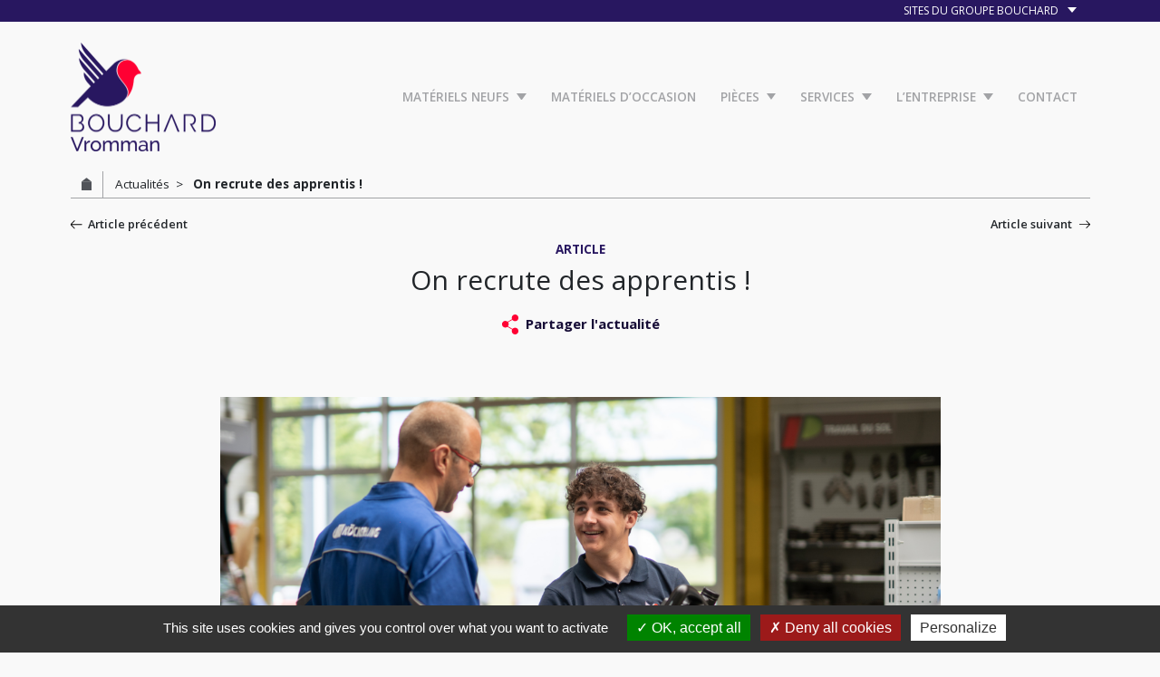

--- FILE ---
content_type: text/html; charset=UTF-8
request_url: https://www.bouchard-vromman.com/on-recrute-des-apprentis/
body_size: 8984
content:
<!doctype html>
<html lang="fr-FR">
<head>
    <meta charset="utf-8">
    <meta http-equiv="x-ua-compatible" content="ie=edge">
    <meta name="viewport" content="width=device-width, initial-scale=1.0">

        
    <link rel="apple-touch-icon" sizes="180x180" href="https://www.bouchard-vromman.com/app/themes/vromman/assets/images/fav/180x180.png">
    <link rel="icon" type="image/png" sizes="32x32" href="https://www.bouchard-vromman.com/app/themes/vromman/assets/images/fav/32x32.png">
    <link rel="icon" type="image/png" sizes="16x16" href="https://www.bouchard-vromman.com/app/themes/vromman/assets/images/fav/16x16.png">
    <link rel="shortcut icon" href="https://www.bouchard-vromman.com/app/themes/vromman/assets/images/fav/favicon.ico">

    <script type="text/javascript" src="https://www.bouchard-vromman.com/app/themes/vromman/assets/tarteaucitron/tarteaucitron.js"></script>
<script type="text/javascript">
    tarteaucitron.init({
        "hashtag": "#tarteaucitron", /* Ouverture automatique du panel avec le hashtag */
        "highPrivacy": true, /* désactiver le consentement implicite (en naviguant) ? */
        "orientation": "bottom", /* le bandeau doit être en haut (top) ou en bas (bottom) ? */
        "adblocker": false, /* Afficher un message si un adblocker est détecté */
        "showAlertSmall": false, /* afficher le petit bandeau en bas à droite ? */
        "cookieslist": true, /* Afficher la liste des cookies installés ? */
        "removeCredit": false, /* supprimer le lien vers la source ? */
        //"cookieDomain": ".example.com" /* Nom de domaine sur lequel sera posé le cookie pour les sous-domaines */
    });
</script>
    <title>On recrute des apprentis ! &#8211; Vromman</title>
<link data-rocket-prefetch href="https://www.gstatic.com" rel="dns-prefetch">
<link data-rocket-prefetch href="https://maxcdn.bootstrapcdn.com" rel="dns-prefetch">
<link data-rocket-prefetch href="https://www.google.com" rel="dns-prefetch"><link rel="preload" data-rocket-preload as="image" href="https://www.bouchard-vromman.com/app/uploads/2023/06/Jean-BERNARD-72-%C3%97-33-po-3.png" imagesrcset="https://www.bouchard-vromman.com/app/uploads/2023/06/Jean-BERNARD-72-×-33-po-3.png 6912w, https://www.bouchard-vromman.com/app/uploads/2023/06/Jean-BERNARD-72-×-33-po-3-1536x704.png 1536w, https://www.bouchard-vromman.com/app/uploads/2023/06/Jean-BERNARD-72-×-33-po-3-2048x939.png 2048w, https://www.bouchard-vromman.com/app/uploads/2023/06/Jean-BERNARD-72-×-33-po-3-160x73.png 160w, https://www.bouchard-vromman.com/app/uploads/2023/06/Jean-BERNARD-72-×-33-po-3-320x147.png 320w, https://www.bouchard-vromman.com/app/uploads/2023/06/Jean-BERNARD-72-×-33-po-3-640x293.png 640w, https://www.bouchard-vromman.com/app/uploads/2023/06/Jean-BERNARD-72-×-33-po-3-1280x587.png 1280w" imagesizes="(max-width: 1024px) 100vw, 1024px" fetchpriority="high">
<meta name='robots' content='max-image-preview:large' />
	<style>img:is([sizes="auto" i], [sizes^="auto," i]) { contain-intrinsic-size: 3000px 1500px }</style>
	<link rel='dns-prefetch' href='//maxcdn.bootstrapcdn.com' />

<link rel="alternate" type="application/rss+xml" title="Vromman &raquo; On recrute des apprentis ! Flux des commentaires" href="https://www.bouchard-vromman.com/on-recrute-des-apprentis/feed/" />
<link rel='stylesheet' id='wp-block-library-css' href='https://www.bouchard-vromman.com/wp-includes/css/dist/block-library/style.min.css' type='text/css' media='all' />
<style id='classic-theme-styles-inline-css' type='text/css'>
/*! This file is auto-generated */
.wp-block-button__link{color:#fff;background-color:#32373c;border-radius:9999px;box-shadow:none;text-decoration:none;padding:calc(.667em + 2px) calc(1.333em + 2px);font-size:1.125em}.wp-block-file__button{background:#32373c;color:#fff;text-decoration:none}
</style>
<style id='global-styles-inline-css' type='text/css'>
:root{--wp--preset--aspect-ratio--square: 1;--wp--preset--aspect-ratio--4-3: 4/3;--wp--preset--aspect-ratio--3-4: 3/4;--wp--preset--aspect-ratio--3-2: 3/2;--wp--preset--aspect-ratio--2-3: 2/3;--wp--preset--aspect-ratio--16-9: 16/9;--wp--preset--aspect-ratio--9-16: 9/16;--wp--preset--color--black: #000000;--wp--preset--color--cyan-bluish-gray: #abb8c3;--wp--preset--color--white: #ffffff;--wp--preset--color--pale-pink: #f78da7;--wp--preset--color--vivid-red: #cf2e2e;--wp--preset--color--luminous-vivid-orange: #ff6900;--wp--preset--color--luminous-vivid-amber: #fcb900;--wp--preset--color--light-green-cyan: #7bdcb5;--wp--preset--color--vivid-green-cyan: #00d084;--wp--preset--color--pale-cyan-blue: #8ed1fc;--wp--preset--color--vivid-cyan-blue: #0693e3;--wp--preset--color--vivid-purple: #9b51e0;--wp--preset--gradient--vivid-cyan-blue-to-vivid-purple: linear-gradient(135deg,rgba(6,147,227,1) 0%,rgb(155,81,224) 100%);--wp--preset--gradient--light-green-cyan-to-vivid-green-cyan: linear-gradient(135deg,rgb(122,220,180) 0%,rgb(0,208,130) 100%);--wp--preset--gradient--luminous-vivid-amber-to-luminous-vivid-orange: linear-gradient(135deg,rgba(252,185,0,1) 0%,rgba(255,105,0,1) 100%);--wp--preset--gradient--luminous-vivid-orange-to-vivid-red: linear-gradient(135deg,rgba(255,105,0,1) 0%,rgb(207,46,46) 100%);--wp--preset--gradient--very-light-gray-to-cyan-bluish-gray: linear-gradient(135deg,rgb(238,238,238) 0%,rgb(169,184,195) 100%);--wp--preset--gradient--cool-to-warm-spectrum: linear-gradient(135deg,rgb(74,234,220) 0%,rgb(151,120,209) 20%,rgb(207,42,186) 40%,rgb(238,44,130) 60%,rgb(251,105,98) 80%,rgb(254,248,76) 100%);--wp--preset--gradient--blush-light-purple: linear-gradient(135deg,rgb(255,206,236) 0%,rgb(152,150,240) 100%);--wp--preset--gradient--blush-bordeaux: linear-gradient(135deg,rgb(254,205,165) 0%,rgb(254,45,45) 50%,rgb(107,0,62) 100%);--wp--preset--gradient--luminous-dusk: linear-gradient(135deg,rgb(255,203,112) 0%,rgb(199,81,192) 50%,rgb(65,88,208) 100%);--wp--preset--gradient--pale-ocean: linear-gradient(135deg,rgb(255,245,203) 0%,rgb(182,227,212) 50%,rgb(51,167,181) 100%);--wp--preset--gradient--electric-grass: linear-gradient(135deg,rgb(202,248,128) 0%,rgb(113,206,126) 100%);--wp--preset--gradient--midnight: linear-gradient(135deg,rgb(2,3,129) 0%,rgb(40,116,252) 100%);--wp--preset--font-size--small: 13px;--wp--preset--font-size--medium: 20px;--wp--preset--font-size--large: 36px;--wp--preset--font-size--x-large: 42px;--wp--preset--spacing--20: 0.44rem;--wp--preset--spacing--30: 0.67rem;--wp--preset--spacing--40: 1rem;--wp--preset--spacing--50: 1.5rem;--wp--preset--spacing--60: 2.25rem;--wp--preset--spacing--70: 3.38rem;--wp--preset--spacing--80: 5.06rem;--wp--preset--shadow--natural: 6px 6px 9px rgba(0, 0, 0, 0.2);--wp--preset--shadow--deep: 12px 12px 50px rgba(0, 0, 0, 0.4);--wp--preset--shadow--sharp: 6px 6px 0px rgba(0, 0, 0, 0.2);--wp--preset--shadow--outlined: 6px 6px 0px -3px rgba(255, 255, 255, 1), 6px 6px rgba(0, 0, 0, 1);--wp--preset--shadow--crisp: 6px 6px 0px rgba(0, 0, 0, 1);}:where(.is-layout-flex){gap: 0.5em;}:where(.is-layout-grid){gap: 0.5em;}body .is-layout-flex{display: flex;}.is-layout-flex{flex-wrap: wrap;align-items: center;}.is-layout-flex > :is(*, div){margin: 0;}body .is-layout-grid{display: grid;}.is-layout-grid > :is(*, div){margin: 0;}:where(.wp-block-columns.is-layout-flex){gap: 2em;}:where(.wp-block-columns.is-layout-grid){gap: 2em;}:where(.wp-block-post-template.is-layout-flex){gap: 1.25em;}:where(.wp-block-post-template.is-layout-grid){gap: 1.25em;}.has-black-color{color: var(--wp--preset--color--black) !important;}.has-cyan-bluish-gray-color{color: var(--wp--preset--color--cyan-bluish-gray) !important;}.has-white-color{color: var(--wp--preset--color--white) !important;}.has-pale-pink-color{color: var(--wp--preset--color--pale-pink) !important;}.has-vivid-red-color{color: var(--wp--preset--color--vivid-red) !important;}.has-luminous-vivid-orange-color{color: var(--wp--preset--color--luminous-vivid-orange) !important;}.has-luminous-vivid-amber-color{color: var(--wp--preset--color--luminous-vivid-amber) !important;}.has-light-green-cyan-color{color: var(--wp--preset--color--light-green-cyan) !important;}.has-vivid-green-cyan-color{color: var(--wp--preset--color--vivid-green-cyan) !important;}.has-pale-cyan-blue-color{color: var(--wp--preset--color--pale-cyan-blue) !important;}.has-vivid-cyan-blue-color{color: var(--wp--preset--color--vivid-cyan-blue) !important;}.has-vivid-purple-color{color: var(--wp--preset--color--vivid-purple) !important;}.has-black-background-color{background-color: var(--wp--preset--color--black) !important;}.has-cyan-bluish-gray-background-color{background-color: var(--wp--preset--color--cyan-bluish-gray) !important;}.has-white-background-color{background-color: var(--wp--preset--color--white) !important;}.has-pale-pink-background-color{background-color: var(--wp--preset--color--pale-pink) !important;}.has-vivid-red-background-color{background-color: var(--wp--preset--color--vivid-red) !important;}.has-luminous-vivid-orange-background-color{background-color: var(--wp--preset--color--luminous-vivid-orange) !important;}.has-luminous-vivid-amber-background-color{background-color: var(--wp--preset--color--luminous-vivid-amber) !important;}.has-light-green-cyan-background-color{background-color: var(--wp--preset--color--light-green-cyan) !important;}.has-vivid-green-cyan-background-color{background-color: var(--wp--preset--color--vivid-green-cyan) !important;}.has-pale-cyan-blue-background-color{background-color: var(--wp--preset--color--pale-cyan-blue) !important;}.has-vivid-cyan-blue-background-color{background-color: var(--wp--preset--color--vivid-cyan-blue) !important;}.has-vivid-purple-background-color{background-color: var(--wp--preset--color--vivid-purple) !important;}.has-black-border-color{border-color: var(--wp--preset--color--black) !important;}.has-cyan-bluish-gray-border-color{border-color: var(--wp--preset--color--cyan-bluish-gray) !important;}.has-white-border-color{border-color: var(--wp--preset--color--white) !important;}.has-pale-pink-border-color{border-color: var(--wp--preset--color--pale-pink) !important;}.has-vivid-red-border-color{border-color: var(--wp--preset--color--vivid-red) !important;}.has-luminous-vivid-orange-border-color{border-color: var(--wp--preset--color--luminous-vivid-orange) !important;}.has-luminous-vivid-amber-border-color{border-color: var(--wp--preset--color--luminous-vivid-amber) !important;}.has-light-green-cyan-border-color{border-color: var(--wp--preset--color--light-green-cyan) !important;}.has-vivid-green-cyan-border-color{border-color: var(--wp--preset--color--vivid-green-cyan) !important;}.has-pale-cyan-blue-border-color{border-color: var(--wp--preset--color--pale-cyan-blue) !important;}.has-vivid-cyan-blue-border-color{border-color: var(--wp--preset--color--vivid-cyan-blue) !important;}.has-vivid-purple-border-color{border-color: var(--wp--preset--color--vivid-purple) !important;}.has-vivid-cyan-blue-to-vivid-purple-gradient-background{background: var(--wp--preset--gradient--vivid-cyan-blue-to-vivid-purple) !important;}.has-light-green-cyan-to-vivid-green-cyan-gradient-background{background: var(--wp--preset--gradient--light-green-cyan-to-vivid-green-cyan) !important;}.has-luminous-vivid-amber-to-luminous-vivid-orange-gradient-background{background: var(--wp--preset--gradient--luminous-vivid-amber-to-luminous-vivid-orange) !important;}.has-luminous-vivid-orange-to-vivid-red-gradient-background{background: var(--wp--preset--gradient--luminous-vivid-orange-to-vivid-red) !important;}.has-very-light-gray-to-cyan-bluish-gray-gradient-background{background: var(--wp--preset--gradient--very-light-gray-to-cyan-bluish-gray) !important;}.has-cool-to-warm-spectrum-gradient-background{background: var(--wp--preset--gradient--cool-to-warm-spectrum) !important;}.has-blush-light-purple-gradient-background{background: var(--wp--preset--gradient--blush-light-purple) !important;}.has-blush-bordeaux-gradient-background{background: var(--wp--preset--gradient--blush-bordeaux) !important;}.has-luminous-dusk-gradient-background{background: var(--wp--preset--gradient--luminous-dusk) !important;}.has-pale-ocean-gradient-background{background: var(--wp--preset--gradient--pale-ocean) !important;}.has-electric-grass-gradient-background{background: var(--wp--preset--gradient--electric-grass) !important;}.has-midnight-gradient-background{background: var(--wp--preset--gradient--midnight) !important;}.has-small-font-size{font-size: var(--wp--preset--font-size--small) !important;}.has-medium-font-size{font-size: var(--wp--preset--font-size--medium) !important;}.has-large-font-size{font-size: var(--wp--preset--font-size--large) !important;}.has-x-large-font-size{font-size: var(--wp--preset--font-size--x-large) !important;}
:where(.wp-block-post-template.is-layout-flex){gap: 1.25em;}:where(.wp-block-post-template.is-layout-grid){gap: 1.25em;}
:where(.wp-block-columns.is-layout-flex){gap: 2em;}:where(.wp-block-columns.is-layout-grid){gap: 2em;}
:root :where(.wp-block-pullquote){font-size: 1.5em;line-height: 1.6;}
</style>
<link rel='stylesheet' id='simple-calendar-alert-css' href='https://www.bouchard-vromman.com/app/plugins/simple-calendar-alert/public/css/simple-calendar-alert-public.css?ver=1.0.0' type='text/css' media='all' />
<link rel='stylesheet' id='style-css' href='https://www.bouchard-vromman.com/app/themes/vromman/dist/style.css' type='text/css' media='all' />
<link rel='stylesheet' id='font-awesome-css' href='//maxcdn.bootstrapcdn.com/font-awesome/4.3.0/css/font-awesome.min.css?ver=4.3.0' type='text/css' media='all' />
<link rel='stylesheet' id='dkpdf-frontend-css' href='https://www.bouchard-vromman.com/app/plugins/dk-pdf/assets/css/frontend.css?ver=2.2.0' type='text/css' media='all' />
<style id='rocket-lazyload-inline-css' type='text/css'>
.rll-youtube-player{position:relative;padding-bottom:56.23%;height:0;overflow:hidden;max-width:100%;}.rll-youtube-player:focus-within{outline: 2px solid currentColor;outline-offset: 5px;}.rll-youtube-player iframe{position:absolute;top:0;left:0;width:100%;height:100%;z-index:100;background:0 0}.rll-youtube-player img{bottom:0;display:block;left:0;margin:auto;max-width:100%;width:100%;position:absolute;right:0;top:0;border:none;height:auto;-webkit-transition:.4s all;-moz-transition:.4s all;transition:.4s all}.rll-youtube-player img:hover{-webkit-filter:brightness(75%)}.rll-youtube-player .play{height:100%;width:100%;left:0;top:0;position:absolute;background:url(https://www.bouchard-vromman.com/app/plugins/wp-rocket/assets/img/youtube.png) no-repeat center;background-color: transparent !important;cursor:pointer;border:none;}
</style>
<script type="text/javascript" src="https://www.bouchard-vromman.com/wp-includes/js/jquery/jquery.min.js?ver=3.7.1" id="jquery-core-js"></script>
<script type="text/javascript" src="https://www.bouchard-vromman.com/wp-includes/js/jquery/jquery-migrate.min.js?ver=3.4.1" id="jquery-migrate-js"></script>
<script type="text/javascript" id="simple-calendar-alert-js-extra">
/* <![CDATA[ */
var ajaxurl = "https:\/\/www.bouchard-vromman.com\/wp-admin\/admin-ajax.php";
var nonce = "5ec9a7aeeb";
/* ]]> */
</script>
<script type="text/javascript" src="https://www.bouchard-vromman.com/app/plugins/simple-calendar-alert/public/js/simple-calendar-alert-public.js?ver=1.0.0" id="simple-calendar-alert-js"></script>
<link rel="canonical" href="https://www.bouchard-vromman.com/on-recrute-des-apprentis/" />
<link rel='shortlink' href='https://www.bouchard-vromman.com/?p=3580' />
<noscript><style id="rocket-lazyload-nojs-css">.rll-youtube-player, [data-lazy-src]{display:none !important;}</style></noscript>    <script src='https://www.google.com/recaptcha/api.js'></script>
<meta name="generator" content="WP Rocket 3.20.1.2" data-wpr-features="wpr_lazyload_images wpr_lazyload_iframes wpr_preconnect_external_domains wpr_oci wpr_desktop" /></head>
<body class="wp-singular post-template-default single single-post postid-3580 single-format-standard wp-theme-vromman bouchard-manutention">

<section  id="sup-header">
    <div  class="wrapper">
        <div  class="container-liste-sites">
            <button class="toggle" title="Ouvrir la liste des sites du Groupe Bouchard">Sites du groupe bouchard
            </button>

            <ul class="sites">
                                                            <li>
                            <a href="https://www.groupe-bouchard.com" title="Groupe Bouchard">
                                Groupe Bouchard                            </a>
                        </li>
                                                                                <li>
                            <a href="https://www.bouchard-manutention.com" title="Bouchard Manutention">
                                Bouchard Manutention                            </a>
                        </li>
                                                                                <li>
                            <a href="https://www.bouchard-agriculture.com" title="Bouchard Agriculture">
                                Bouchard Agriculture                            </a>
                        </li>
                                                                                <li>
                            <a href="https://www.bouchard-vromman.com" title="Bouchard Vromman">
                                Bouchard Vromman                            </a>
                        </li>
                                                                                <li>
                            <a href="https://www.bouchard-forets.com" title="Bouchard Forêts">
                                Bouchard Forêts                            </a>
                        </li>
                                                                                <li>
                            <a href="https://www.bouchard-diffusion.com" title="Bouchard Diffusion">
                                Bouchard Diffusion                            </a>
                        </li>
                                                                                <li>
                            <a href="https://www.bouchard-enviromat.com" title="Bouchard Enviromat">
                                Bouchard Enviromat                            </a>
                        </li>
                                                                                <li>
                            <a href="https://www.bouchard-cotedivoire.com" title="Bouchard Côte d'Ivoire">
                                Bouchard Côte d'Ivoire                            </a>
                        </li>
                                                </ul>
        </div>
    </div>
</section>

<header  id="header">
    <div  class="wrapper">
                    <div  class="logo-principal">
                <a href="https://www.bouchard-vromman.com" title="Accueil Vromman">
                    <img width="300" height="226" src="https://www.bouchard-vromman.com/app/uploads/2022/01/RVB-BouchardVrommanHaut-1.png" class="attachment-medium size-medium" alt="" decoding="async" fetchpriority="high" srcset="https://www.bouchard-vromman.com/app/uploads/2022/01/RVB-BouchardVrommanHaut-1.png 1315w, https://www.bouchard-vromman.com/app/uploads/2022/01/RVB-BouchardVrommanHaut-1-160x120.png 160w, https://www.bouchard-vromman.com/app/uploads/2022/01/RVB-BouchardVrommanHaut-1-320x241.png 320w, https://www.bouchard-vromman.com/app/uploads/2022/01/RVB-BouchardVrommanHaut-1-640x481.png 640w, https://www.bouchard-vromman.com/app/uploads/2022/01/RVB-BouchardVrommanHaut-1-1280x963.png 1280w" sizes="(max-width: 300px) 100vw, 300px" />                </a>
            </div>
                <nav id="menu-principal" class="menu-header_menu-container"><ul id="menu-header_menu" class="nav-liste"><li id="menu-item-615" class="maxi-menu menu-item menu-item-type-custom menu-item-object-custom menu-item-has-children menu-item-615"><a href="#"><span>Matériels neufs</span></a>
<ul class="sub-menu">
	<li id="menu-item-616" class="menu-item menu-item-type-custom menu-item-object-custom menu-item-has-children menu-item-616"><a href="#"><span>Marques</span></a>
	<ul class="sub-menu">
		<li id="menu-item-2115" class="menu-item menu-item-type-taxonomy menu-item-object-materiel-marque menu-item-2115"><a href="https://www.bouchard-vromman.com/john-deere/"><span>John Deere</span></a></li>
		<li id="menu-item-2116" class="menu-item menu-item-type-taxonomy menu-item-object-materiel-marque menu-item-2116"><a href="https://www.bouchard-vromman.com/kuhn/"><span>Kuhn</span></a></li>
		<li id="menu-item-2130" class="menu-item menu-item-type-taxonomy menu-item-object-materiel-marque menu-item-2130"><a href="https://www.bouchard-vromman.com/monosem/"><span>Monosem</span></a></li>
		<li id="menu-item-2118" class="menu-item menu-item-type-taxonomy menu-item-object-materiel-marque menu-item-2118"><a href="https://www.bouchard-vromman.com/pottinger/"><span>Pottinger</span></a></li>
		<li id="menu-item-2120" class="menu-item menu-item-type-taxonomy menu-item-object-materiel-marque menu-item-2120"><a href="https://www.bouchard-vromman.com/kockerling/"><span>Kockerling</span></a></li>
		<li id="menu-item-2119" class="menu-item menu-item-type-taxonomy menu-item-object-materiel-marque menu-item-2119"><a href="https://www.bouchard-vromman.com/bonnel/"><span>Bonnel</span></a></li>
		<li id="menu-item-2121" class="menu-item menu-item-type-taxonomy menu-item-object-materiel-marque menu-item-2121"><a href="https://www.bouchard-vromman.com/cargo/"><span>Cargo</span></a></li>
		<li id="menu-item-2131" class="menu-item menu-item-type-taxonomy menu-item-object-materiel-marque menu-item-2131"><a href="https://www.bouchard-vromman.com/perard/"><span>Perard</span></a></li>
		<li id="menu-item-2127" class="menu-item menu-item-type-taxonomy menu-item-object-materiel-marque menu-item-2127"><a href="https://www.bouchard-vromman.com/kramer/"><span>Kramer</span></a></li>
		<li id="menu-item-2128" class="menu-item menu-item-type-taxonomy menu-item-object-materiel-marque menu-item-2128"><a href="https://www.bouchard-vromman.com/kuhn-paysage-pro/"><span>Kuhn Paysage Pro</span></a></li>
		<li id="menu-item-2117" class="menu-item menu-item-type-taxonomy menu-item-object-materiel-marque menu-item-2117"><a href="https://www.bouchard-vromman.com/stihl/"><span>Stihl</span></a></li>
		<li id="menu-item-2123" class="menu-item menu-item-type-taxonomy menu-item-object-materiel-marque menu-item-2123"><a href="https://www.bouchard-vromman.com/cochet/"><span>Cochet</span></a></li>
		<li id="menu-item-2126" class="menu-item menu-item-type-taxonomy menu-item-object-materiel-marque menu-item-2126"><a href="https://www.bouchard-vromman.com/deves/"><span>Deves</span></a></li>
		<li id="menu-item-2129" class="menu-item menu-item-type-taxonomy menu-item-object-materiel-marque menu-item-2129"><a href="https://www.bouchard-vromman.com/lider/"><span>Lider</span></a></li>
	</ul>
</li>
	<li id="menu-item-617" class="menu-item menu-item-type-custom menu-item-object-custom menu-item-has-children menu-item-617"><a href="#"><span>Types</span></a>
	<ul class="sub-menu">
		<li id="menu-item-2212" class="menu-item menu-item-type-taxonomy menu-item-object-materiel-type menu-item-2212"><a href="https://www.bouchard-vromman.com/ams-et-guidage/"><span>AMS &#038; GUIDAGE</span></a></li>
		<li id="menu-item-2213" class="menu-item menu-item-type-taxonomy menu-item-object-materiel-type menu-item-2213"><a href="https://www.bouchard-vromman.com/espace-vert-professionnel/"><span>Espace vert professionnel</span></a></li>
		<li id="menu-item-2214" class="menu-item menu-item-type-taxonomy menu-item-object-materiel-type menu-item-2214"><a href="https://www.bouchard-vromman.com/protection-des-cultures/"><span>Protection des cultures</span></a></li>
		<li id="menu-item-2215" class="menu-item menu-item-type-taxonomy menu-item-object-materiel-type menu-item-2215"><a href="https://www.bouchard-vromman.com/recolte-et-fourrages/"><span>RECOLTE &#038; FOURRAGES</span></a></li>
		<li id="menu-item-2216" class="menu-item menu-item-type-taxonomy menu-item-object-materiel-type menu-item-2216"><a href="https://www.bouchard-vromman.com/tracteurs/"><span>Tracteurs</span></a></li>
		<li id="menu-item-2217" class="menu-item menu-item-type-taxonomy menu-item-object-materiel-type menu-item-2217"><a href="https://www.bouchard-vromman.com/transport-et-manutention/"><span>TRANSPORT &#038; MANUTENTION</span></a></li>
		<li id="menu-item-2218" class="menu-item menu-item-type-taxonomy menu-item-object-materiel-type menu-item-2218"><a href="https://www.bouchard-vromman.com/travail-du-sol/"><span>Travail du sol</span></a></li>
	</ul>
</li>
</ul>
</li>
<li id="menu-item-1039" class="menu-item menu-item-type-taxonomy menu-item-object-occasion-type menu-item-1039"><a href="https://www.bouchard-vromman.com/tous-les-materiels-doccasion/"><span>Matériels d&rsquo;occasion</span></a></li>
<li id="menu-item-1120" class="menu-item menu-item-type-custom menu-item-object-custom menu-item-has-children menu-item-1120"><a href="#"><span>Pièces</span></a>
<ul class="sub-menu">
	<li id="menu-item-1119" class="menu-item menu-item-type-post_type menu-item-object-page menu-item-1119"><a href="https://www.bouchard-vromman.com/pieces/"><span>Notre offre</span></a></li>
</ul>
</li>
<li id="menu-item-1023" class="menu-item menu-item-type-custom menu-item-object-custom menu-item-has-children menu-item-1023"><a><span>Services</span></a>
<ul class="sub-menu">
	<li id="menu-item-641" class="menu-item menu-item-type-post_type menu-item-object-page menu-item-641"><a href="https://www.bouchard-vromman.com/services/assistance-technique/"><span>Assistance technique</span></a></li>
	<li id="menu-item-1021" class="menu-item menu-item-type-post_type menu-item-object-page menu-item-1021"><a href="https://www.bouchard-vromman.com/services/contrats-dentretien/"><span>Contrats d&rsquo;entretien</span></a></li>
	<li id="menu-item-1022" class="menu-item menu-item-type-post_type menu-item-object-page menu-item-1022"><a href="https://www.bouchard-vromman.com/services/financement/"><span>Financement</span></a></li>
	<li id="menu-item-1719" class="menu-item menu-item-type-post_type menu-item-object-page menu-item-1719"><a href="https://www.bouchard-vromman.com/services/services-promodis/"><span>Services Promodis</span></a></li>
</ul>
</li>
<li id="menu-item-1544" class="menu-item menu-item-type-custom menu-item-object-custom menu-item-has-children menu-item-1544"><a href="#"><span>L&rsquo;entreprise</span></a>
<ul class="sub-menu">
	<li id="menu-item-640" class="menu-item menu-item-type-post_type menu-item-object-page menu-item-640"><a href="https://www.bouchard-vromman.com/lentreprise/"><span>Qui sommes-nous ?</span></a></li>
	<li id="menu-item-1545" class="menu-item menu-item-type-taxonomy menu-item-object-category current-post-ancestor current-menu-parent current-post-parent menu-item-1545"><a href="https://www.bouchard-vromman.com/category/actualites/"><span>Actualités</span></a></li>
	<li id="menu-item-1723" class="menu-item menu-item-type-custom menu-item-object-custom menu-item-1723"><a href="https://www.groupe-bouchard.com/nous-rejoindre/"><span>Nous rejoindre</span></a></li>
</ul>
</li>
<li id="menu-item-639" class="menu-item menu-item-type-post_type menu-item-object-page menu-item-639"><a href="https://www.bouchard-vromman.com/contact/"><span>Contact</span></a></li>
</ul></nav>    </div>
</header>

<button id="hamburger" title="Ouvrir / Fermer le menu principal">
    <div>
        <span></span>
    </div>
</button>

<section  id="bloc-fil-ariane">
        <div  class="wrapper">
        <nav class="fil-ariane">
            <ul itemscope itemtype="http://schema.org/BreadcrumbList">
                                                            <li itemprop="itemListElement" itemscope itemtype="http://schema.org/ListItem" class="">
                                                            <a itemprop="item" href="https://www.bouchard-vromman.com/">
                                                                            <span itemprop="name"></span>
                                                                        <meta itemprop="position" content="1"/>
                                </a>
                                                    </li>
                                                                    <li itemprop="itemListElement" itemscope itemtype="http://schema.org/ListItem" class="">
                                                            <a itemprop="item" href="https://www.bouchard-vromman.com/category/actualites/">
                                                                            <span itemprop="name">Actualités</span>
                                                                        <meta itemprop="position" content="2"/>
                                </a>
                                                    </li>
                                                                    <li itemprop="itemListElement" itemscope itemtype="http://schema.org/ListItem" class="">
                                                            <strong itemprop="item">
                                    <span itemprop="name">On recrute des apprentis !</span>
                                    <meta itemprop="position" content="3"/>
                                </strong>
                                                    </li>
                                                                        </ul>
        </nav>
    </div>

</section>

<main >
    <section  id="article-pagination">
        <div  class="wrapper">
            <a href="https://www.bouchard-vromman.com/les-promo-de-juin-sont-la/" rel="prev">Article précédent</a>            <a href="https://www.bouchard-vromman.com/participez-a-la-journee-presentation-kramer/" rel="next">Article suivant</a>        </div>
    </section>

    <article  id="article-contenu">
        <div  class="wrapper">
            <div class="date"></div>
            
                                        <div class="thematique">
                    <a href="https://www.bouchard-vromman.com/category/actualites/">
                        Article                    </a>
                </div>
            
            <h1 class="titre titre-simple">On recrute des apprentis !</h1>

            <div class="article-partage">
                
                <button class="bouton-partage">Partager l'actualité</button>
                <ul class="liste-partage">
                    <li class="copier">
                        <button>
                            <span>Copier le lien</span>
                        </button>
                        <input type="text" name="lien-courant" value="https://www.bouchard-vromman.com/on-recrute-des-apprentis/" aria-hidden="true">
                        <div class="notification">Lien copié !</div>
                    </li>
                    <li class="facebook">
                        <a href="https://www.facebook.com/sharer/sharer.php?u=https://www.bouchard-vromman.com/on-recrute-des-apprentis/" target="_blank" title="Partager sur Facebook">
                            <span>Facebook</span>
                        </a>
                    </li>
                    <li class="twitter">
                        <a href="http://twitter.com/share?text=On+recrute+des+apprentis+%21&url=https://www.bouchard-vromman.com/on-recrute-des-apprentis/" target="_blank" title="Partager sur Twitter">
                            <span>Twitter</span>
                        </a>
                    </li>
                    <li class="linkedin">
                        <a href="https://www.linkedin.com/shareArticle?mini=true&url=https://www.bouchard-vromman.com/on-recrute-des-apprentis/&title=On+recrute+des+apprentis+%21" target="_blank" title="Partager sur Linkedin">
                            <span>Linkedin</span>
                        </a>
                    </li>
                </ul>
            </div>

            <div class="visuel">
                            </div>

            <div class="contenu">
                    <section id="conteneur-flex-content">
                                <div id="flex-bloc-0" class="flex-bloc cols-wrapper-1">
                <div  class="wrapper">
                                        <div class="col col-1">
                                                                                                                    <div class="row layout-image ">
                                        <img width="1024" height="469" src="data:image/svg+xml,%3Csvg%20xmlns='http://www.w3.org/2000/svg'%20viewBox='0%200%201024%20469'%3E%3C/svg%3E" class="attachment-large size-large" alt="" decoding="async" data-lazy-srcset="https://www.bouchard-vromman.com/app/uploads/2023/06/Jean-BERNARD-72-×-33-po-3.png 6912w, https://www.bouchard-vromman.com/app/uploads/2023/06/Jean-BERNARD-72-×-33-po-3-1536x704.png 1536w, https://www.bouchard-vromman.com/app/uploads/2023/06/Jean-BERNARD-72-×-33-po-3-2048x939.png 2048w, https://www.bouchard-vromman.com/app/uploads/2023/06/Jean-BERNARD-72-×-33-po-3-160x73.png 160w, https://www.bouchard-vromman.com/app/uploads/2023/06/Jean-BERNARD-72-×-33-po-3-320x147.png 320w, https://www.bouchard-vromman.com/app/uploads/2023/06/Jean-BERNARD-72-×-33-po-3-640x293.png 640w, https://www.bouchard-vromman.com/app/uploads/2023/06/Jean-BERNARD-72-×-33-po-3-1280x587.png 1280w" data-lazy-sizes="(max-width: 1024px) 100vw, 1024px" data-lazy-src="https://www.bouchard-vromman.com/app/uploads/2023/06/Jean-BERNARD-72-×-33-po-3.png" /><noscript><img width="1024" height="469" src="https://www.bouchard-vromman.com/app/uploads/2023/06/Jean-BERNARD-72-×-33-po-3.png" class="attachment-large size-large" alt="" decoding="async" srcset="https://www.bouchard-vromman.com/app/uploads/2023/06/Jean-BERNARD-72-×-33-po-3.png 6912w, https://www.bouchard-vromman.com/app/uploads/2023/06/Jean-BERNARD-72-×-33-po-3-1536x704.png 1536w, https://www.bouchard-vromman.com/app/uploads/2023/06/Jean-BERNARD-72-×-33-po-3-2048x939.png 2048w, https://www.bouchard-vromman.com/app/uploads/2023/06/Jean-BERNARD-72-×-33-po-3-160x73.png 160w, https://www.bouchard-vromman.com/app/uploads/2023/06/Jean-BERNARD-72-×-33-po-3-320x147.png 320w, https://www.bouchard-vromman.com/app/uploads/2023/06/Jean-BERNARD-72-×-33-po-3-640x293.png 640w, https://www.bouchard-vromman.com/app/uploads/2023/06/Jean-BERNARD-72-×-33-po-3-1280x587.png 1280w" sizes="(max-width: 1024px) 100vw, 1024px" /></noscript>
                                </div>
                                                                        </div>
                                                                            </div>
            </div>
                                <div id="flex-bloc-1" class="flex-bloc cols-wrapper-1">
                <div  class="wrapper">
                                        <div class="col col-1">
                                                                                                                    <div class="row layout-texte texte-general">
                                    <p dir="auto"><strong><span style="font-size: 14pt">En recherche d’une ALTERNANCE pour la rentrée ?</span></strong></p>
<p dir="auto">           Ça tombe bien, on RECHERCHE des jeunes !</p>
<p dir="auto">Chez <strong><a href="https://www.bouchard-vromman.com/?preview_id=629&amp;preview_nonce=1c7178a129&amp;_thumbnail_id=-1&amp;preview=true">Bouchard Vromman</a></strong>, plusieurs postes de <strong>Mécaniciens/Techniciens</strong> en contrat pro sont ouverts pour nos ateliers à :</p>
<ul>
<li dir="auto">BURY et AUCHY LA MONTAGNE (60),</li>
<li dir="auto">GISORS (27)</li>
<li dir="auto">MESNIL SAINT GEORGES (80)</li>
</ul>
<p style="text-align: left">Nous recherchons aussi des profils de <strong>Vendeurs/Magasiniers</strong> pour nos magasins, à :</p>
<ul>
<li dir="auto">BURY (60),</li>
<li dir="auto">GISORS (27)</li>
<li dir="auto">MESNIL SAINT GEORGES (80)</li>
</ul>
<p>&nbsp;</p>
<p>Hâte de découvrir vos profils !</p>
                                </div>
                                                                        </div>
                                                                            </div>
            </div>
                                <div id="flex-bloc-2" class="flex-bloc cols-wrapper-1">
                <div class="wrapper">
                                        <div class="col col-1">
                                                                                                                    <div class="row layout-texte texte-general">
                                    <p><em>Tu peux nous faire parvenir ta candidature via l&rsquo;adresse mail suivante : <a href="mailto:rh@groupe-bouchard.com">rh@groupe-bouchard.com</a></em></p>
                                </div>
                                                                        </div>
                                                                            </div>
            </div>
            </section>

<div id="lightbox">
    <div class="visuel"></div>
</div>
            </div>
        </div>
    </article>
</main><footer  id="footer">
    <div  class="footer-haut">
        <div class="wrapper">
            <img width="480" height="121" src="data:image/svg+xml,%3Csvg%20xmlns='http://www.w3.org/2000/svg'%20viewBox='0%200%20480%20121'%3E%3C/svg%3E" class="logo" alt="" decoding="async" data-lazy-srcset="https://www.bouchard-vromman.com/app/uploads/2022/01/RVB-BouchardVromman.png 480w, https://www.bouchard-vromman.com/app/uploads/2022/01/RVB-BouchardVromman-160x40.png 160w, https://www.bouchard-vromman.com/app/uploads/2022/01/RVB-BouchardVromman-320x81.png 320w" data-lazy-sizes="(max-width: 480px) 100vw, 480px" data-lazy-src="https://www.bouchard-vromman.com/app/uploads/2022/01/RVB-BouchardVromman.png" /><noscript><img width="480" height="121" src="https://www.bouchard-vromman.com/app/uploads/2022/01/RVB-BouchardVromman.png" class="logo" alt="" decoding="async" srcset="https://www.bouchard-vromman.com/app/uploads/2022/01/RVB-BouchardVromman.png 480w, https://www.bouchard-vromman.com/app/uploads/2022/01/RVB-BouchardVromman-160x40.png 160w, https://www.bouchard-vromman.com/app/uploads/2022/01/RVB-BouchardVromman-320x81.png 320w" sizes="(max-width: 480px) 100vw, 480px" /></noscript>
                            <ul class="reseaux-sociaux">
                                        <li class="item-reseau-social">
                        <a href="https://www.facebook.com/ETSVromman" target="_blank" rel="noopener" title="Notre page Facebook" target="_blank" rel="noopener"></a>
                    </li>
                    
                                        <li class="item-reseau-social">
                        <a href="https://www.linkedin.com/company/vromman/" target="_blank" rel="noopener" title="Notre page Linkedin" target="_blank" rel="noopener"></a>
                    </li>
                                    </ul>
            
                        <ul class="ctas">
                                <li class="item-cta">
                    <a class="contact" href="https://www.bouchard-vromman.com/contact/" title="Coordonnées du groupe Vromman">
                        <span>Contactez-nous</span>
                    </a>
                </li>
                
                                <li class="item-cta">
                    <a class="bases" href="/lentreprise/#bases" title="Coordonées des bases de Vromman">
                        <span>Nos bases</span>
                    </a>
                </li>
                
                                <li class="item-cta">
                    <a class="talents" href="https://www.groupe-bouchard.com/nous-rejoindre/" title="Recrutement groupe Bouchard" target="_blank" rel="noopener">
                        <span>Nous rejoindre</span>
                    </a>
                </li>
                            </ul>
                    </div>
    </div>

    <div  class="footer-bas">
        <div class="wrapper">
            <ul class="liens"><li id="menu-item-1523" class="menu-item menu-item-type-custom menu-item-object-custom menu-item-1523"><a href="https://www.groupe-bouchard.com/">Groupe Bouchard</a></li>
<li id="menu-item-1521" class="menu-item menu-item-type-post_type menu-item-object-page menu-item-1521"><a href="https://www.bouchard-vromman.com/mentions-legales/">Mentions légales</a></li>
<li id="menu-item-1522" class="menu-item menu-item-type-post_type menu-item-object-page menu-item-1522"><a href="https://www.bouchard-vromman.com/contact/">Contact</a></li>
</ul>
            <div class="copyright">&copy; 2026 Vromman</div>
        </div>
    </div>
</footer>
<script type="text/javascript">
    if ( tarteaucitron !== undefined ) {
        tarteaucitron.user.analyticsUa = 'UA-38767412-8';
        tarteaucitron.user.analyticsMore = function () {
            ga('require', 'displayfeatures');
            ga('set', 'anonymizeIp', true);
                                            };
        (tarteaucitron.job = tarteaucitron.job || []).push('analytics');
    }
</script>
<script type="speculationrules">
{"prefetch":[{"source":"document","where":{"and":[{"href_matches":"\/*"},{"not":{"href_matches":["\/wp-*.php","\/wp-admin\/*","\/app\/uploads\/*","\/app\/*","\/app\/plugins\/*","\/app\/themes\/vromman\/*","\/*\\?(.+)"]}},{"not":{"selector_matches":"a[rel~=\"nofollow\"]"}},{"not":{"selector_matches":".no-prefetch, .no-prefetch a"}}]},"eagerness":"conservative"}]}
</script>
<script type="text/javascript" src="https://www.bouchard-vromman.com/app/plugins/dk-pdf/assets/js/frontend.js?ver=2.2.0" id="dkpdf-frontend-js"></script>
<script type="text/javascript" src="https://www.bouchard-vromman.com/app/themes/vromman/dist/app.js" id="app-js"></script>
<script type="text/javascript" src="https://www.bouchard-vromman.com/app/themes/vromman/dist/style.js" id="style-js"></script>
<script>window.lazyLoadOptions=[{elements_selector:"img[data-lazy-src],.rocket-lazyload,iframe[data-lazy-src]",data_src:"lazy-src",data_srcset:"lazy-srcset",data_sizes:"lazy-sizes",class_loading:"lazyloading",class_loaded:"lazyloaded",threshold:300,callback_loaded:function(element){if(element.tagName==="IFRAME"&&element.dataset.rocketLazyload=="fitvidscompatible"){if(element.classList.contains("lazyloaded")){if(typeof window.jQuery!="undefined"){if(jQuery.fn.fitVids){jQuery(element).parent().fitVids()}}}}}},{elements_selector:".rocket-lazyload",data_src:"lazy-src",data_srcset:"lazy-srcset",data_sizes:"lazy-sizes",class_loading:"lazyloading",class_loaded:"lazyloaded",threshold:300,}];window.addEventListener('LazyLoad::Initialized',function(e){var lazyLoadInstance=e.detail.instance;if(window.MutationObserver){var observer=new MutationObserver(function(mutations){var image_count=0;var iframe_count=0;var rocketlazy_count=0;mutations.forEach(function(mutation){for(var i=0;i<mutation.addedNodes.length;i++){if(typeof mutation.addedNodes[i].getElementsByTagName!=='function'){continue}
if(typeof mutation.addedNodes[i].getElementsByClassName!=='function'){continue}
images=mutation.addedNodes[i].getElementsByTagName('img');is_image=mutation.addedNodes[i].tagName=="IMG";iframes=mutation.addedNodes[i].getElementsByTagName('iframe');is_iframe=mutation.addedNodes[i].tagName=="IFRAME";rocket_lazy=mutation.addedNodes[i].getElementsByClassName('rocket-lazyload');image_count+=images.length;iframe_count+=iframes.length;rocketlazy_count+=rocket_lazy.length;if(is_image){image_count+=1}
if(is_iframe){iframe_count+=1}}});if(image_count>0||iframe_count>0||rocketlazy_count>0){lazyLoadInstance.update()}});var b=document.getElementsByTagName("body")[0];var config={childList:!0,subtree:!0};observer.observe(b,config)}},!1)</script><script data-no-minify="1" async src="https://www.bouchard-vromman.com/app/plugins/wp-rocket/assets/js/lazyload/17.8.3/lazyload.min.js"></script><script>function lazyLoadThumb(e,alt,l){var t='<img data-lazy-src="https://i.ytimg.com/vi/ID/hqdefault.jpg" alt="" width="480" height="360"><noscript><img src="https://i.ytimg.com/vi/ID/hqdefault.jpg" alt="" width="480" height="360"></noscript>',a='<button class="play" aria-label="Lire la vidéo Youtube"></button>';if(l){t=t.replace('data-lazy-','');t=t.replace('loading="lazy"','');t=t.replace(/<noscript>.*?<\/noscript>/g,'');}t=t.replace('alt=""','alt="'+alt+'"');return t.replace("ID",e)+a}function lazyLoadYoutubeIframe(){var e=document.createElement("iframe"),t="ID?autoplay=1";t+=0===this.parentNode.dataset.query.length?"":"&"+this.parentNode.dataset.query;e.setAttribute("src",t.replace("ID",this.parentNode.dataset.src)),e.setAttribute("frameborder","0"),e.setAttribute("allowfullscreen","1"),e.setAttribute("allow","accelerometer; autoplay; encrypted-media; gyroscope; picture-in-picture"),this.parentNode.parentNode.replaceChild(e,this.parentNode)}document.addEventListener("DOMContentLoaded",function(){var exclusions=[];var e,t,p,u,l,a=document.getElementsByClassName("rll-youtube-player");for(t=0;t<a.length;t++)(e=document.createElement("div")),(u='https://i.ytimg.com/vi/ID/hqdefault.jpg'),(u=u.replace('ID',a[t].dataset.id)),(l=exclusions.some(exclusion=>u.includes(exclusion))),e.setAttribute("data-id",a[t].dataset.id),e.setAttribute("data-query",a[t].dataset.query),e.setAttribute("data-src",a[t].dataset.src),(e.innerHTML=lazyLoadThumb(a[t].dataset.id,a[t].dataset.alt,l)),a[t].appendChild(e),(p=e.querySelector(".play")),(p.onclick=lazyLoadYoutubeIframe)});</script></body>
</html>
<!-- This website is like a Rocket, isn't it? Performance optimized by WP Rocket. Learn more: https://wp-rocket.me - Debug: cached@1769219505 -->

--- FILE ---
content_type: application/javascript; charset=utf-8
request_url: https://www.bouchard-vromman.com/app/themes/vromman/dist/app.js
body_size: 39487
content:
!function(){var e={563:function(e,t,i){var a,r,n;function s(e){return s="function"==typeof Symbol&&"symbol"==typeof Symbol.iterator?function(e){return typeof e}:function(e){return e&&"function"==typeof Symbol&&e.constructor===Symbol&&e!==Symbol.prototype?"symbol":typeof e},s(e)}n=function(){"use strict";var e="undefined"==typeof document?{body:{},addEventListener:function(){},removeEventListener:function(){},activeElement:{blur:function(){},nodeName:""},querySelector:function(){return null},querySelectorAll:function(){return[]},getElementById:function(){return null},createEvent:function(){return{initEvent:function(){}}},createElement:function(){return{children:[],childNodes:[],style:{},setAttribute:function(){},getElementsByTagName:function(){return[]}}},location:{hash:""}}:document,t="undefined"==typeof window?{document:e,navigator:{userAgent:""},location:{},history:{},CustomEvent:function(){return this},addEventListener:function(){},removeEventListener:function(){},getComputedStyle:function(){return{getPropertyValue:function(){return""}}},Image:function(){},Date:function(){},screen:{},setTimeout:function(){},clearTimeout:function(){}}:window,i=function(e){for(var t=0;t<e.length;t+=1)this[t]=e[t];return this.length=e.length,this};function a(a,r){var n=[],s=0;if(a&&!r&&a instanceof i)return a;if(a)if("string"==typeof a){var o,l,d=a.trim();if(0<=d.indexOf("<")&&0<=d.indexOf(">")){var u="div";for(0===d.indexOf("<li")&&(u="ul"),0===d.indexOf("<tr")&&(u="tbody"),0!==d.indexOf("<td")&&0!==d.indexOf("<th")||(u="tr"),0===d.indexOf("<tbody")&&(u="table"),0===d.indexOf("<option")&&(u="select"),(l=e.createElement(u)).innerHTML=d,s=0;s<l.childNodes.length;s+=1)n.push(l.childNodes[s])}else for(o=r||"#"!==a[0]||a.match(/[ .<>:~]/)?(r||e).querySelectorAll(a.trim()):[e.getElementById(a.trim().split("#")[1])],s=0;s<o.length;s+=1)o[s]&&n.push(o[s])}else if(a.nodeType||a===t||a===e)n.push(a);else if(0<a.length&&a[0].nodeType)for(s=0;s<a.length;s+=1)n.push(a[s]);return new i(n)}function r(e){for(var t=[],i=0;i<e.length;i+=1)-1===t.indexOf(e[i])&&t.push(e[i]);return t}a.fn=i.prototype,a.Class=i,a.Dom7=i;var n={addClass:function(e){if(void 0===e)return this;for(var t=e.split(" "),i=0;i<t.length;i+=1)for(var a=0;a<this.length;a+=1)void 0!==this[a]&&void 0!==this[a].classList&&this[a].classList.add(t[i]);return this},removeClass:function(e){for(var t=e.split(" "),i=0;i<t.length;i+=1)for(var a=0;a<this.length;a+=1)void 0!==this[a]&&void 0!==this[a].classList&&this[a].classList.remove(t[i]);return this},hasClass:function(e){return!!this[0]&&this[0].classList.contains(e)},toggleClass:function(e){for(var t=e.split(" "),i=0;i<t.length;i+=1)for(var a=0;a<this.length;a+=1)void 0!==this[a]&&void 0!==this[a].classList&&this[a].classList.toggle(t[i]);return this},attr:function(e,t){var i=arguments;if(1===arguments.length&&"string"==typeof e)return this[0]?this[0].getAttribute(e):void 0;for(var a=0;a<this.length;a+=1)if(2===i.length)this[a].setAttribute(e,t);else for(var r in e)this[a][r]=e[r],this[a].setAttribute(r,e[r]);return this},removeAttr:function(e){for(var t=0;t<this.length;t+=1)this[t].removeAttribute(e);return this},data:function(e,t){var i;if(void 0!==t){for(var a=0;a<this.length;a+=1)(i=this[a]).dom7ElementDataStorage||(i.dom7ElementDataStorage={}),i.dom7ElementDataStorage[e]=t;return this}if(i=this[0])return i.dom7ElementDataStorage&&e in i.dom7ElementDataStorage?i.dom7ElementDataStorage[e]:i.getAttribute("data-"+e)||void 0},transform:function(e){for(var t=0;t<this.length;t+=1){var i=this[t].style;i.webkitTransform=e,i.transform=e}return this},transition:function(e){"string"!=typeof e&&(e+="ms");for(var t=0;t<this.length;t+=1){var i=this[t].style;i.webkitTransitionDuration=e,i.transitionDuration=e}return this},on:function(){for(var e,t=[],i=arguments.length;i--;)t[i]=arguments[i];var r=t[0],n=t[1],s=t[2],o=t[3];function l(e){var t=e.target;if(t){var i=e.target.dom7EventData||[];if(i.indexOf(e)<0&&i.unshift(e),a(t).is(n))s.apply(t,i);else for(var r=a(t).parents(),o=0;o<r.length;o+=1)a(r[o]).is(n)&&s.apply(r[o],i)}}function d(e){var t=e&&e.target&&e.target.dom7EventData||[];t.indexOf(e)<0&&t.unshift(e),s.apply(this,t)}"function"==typeof t[1]&&(r=(e=t)[0],s=e[1],o=e[2],n=void 0),o||(o=!1);for(var u,c=r.split(" "),p=0;p<this.length;p+=1){var h=this[p];if(n)for(u=0;u<c.length;u+=1){var f=c[u];h.dom7LiveListeners||(h.dom7LiveListeners={}),h.dom7LiveListeners[f]||(h.dom7LiveListeners[f]=[]),h.dom7LiveListeners[f].push({listener:s,proxyListener:l}),h.addEventListener(f,l,o)}else for(u=0;u<c.length;u+=1){var v=c[u];h.dom7Listeners||(h.dom7Listeners={}),h.dom7Listeners[v]||(h.dom7Listeners[v]=[]),h.dom7Listeners[v].push({listener:s,proxyListener:d}),h.addEventListener(v,d,o)}}return this},off:function(){for(var e,t=[],i=arguments.length;i--;)t[i]=arguments[i];var a=t[0],r=t[1],n=t[2],s=t[3];"function"==typeof t[1]&&(a=(e=t)[0],n=e[1],s=e[2],r=void 0),s||(s=!1);for(var o=a.split(" "),l=0;l<o.length;l+=1)for(var d=o[l],u=0;u<this.length;u+=1){var c=this[u],p=void 0;if(!r&&c.dom7Listeners?p=c.dom7Listeners[d]:r&&c.dom7LiveListeners&&(p=c.dom7LiveListeners[d]),p&&p.length)for(var h=p.length-1;0<=h;h-=1){var f=p[h];n&&f.listener===n?(c.removeEventListener(d,f.proxyListener,s),p.splice(h,1)):n||(c.removeEventListener(d,f.proxyListener,s),p.splice(h,1))}}return this},trigger:function(){for(var i=[],a=arguments.length;a--;)i[a]=arguments[a];for(var r=i[0].split(" "),n=i[1],s=0;s<r.length;s+=1)for(var o=r[s],l=0;l<this.length;l+=1){var d=this[l],u=void 0;try{u=new t.CustomEvent(o,{detail:n,bubbles:!0,cancelable:!0})}catch(i){(u=e.createEvent("Event")).initEvent(o,!0,!0),u.detail=n}d.dom7EventData=i.filter((function(e,t){return 0<t})),d.dispatchEvent(u),d.dom7EventData=[],delete d.dom7EventData}return this},transitionEnd:function(e){var t,i=["webkitTransitionEnd","transitionend"],a=this;function r(n){if(n.target===this)for(e.call(this,n),t=0;t<i.length;t+=1)a.off(i[t],r)}if(e)for(t=0;t<i.length;t+=1)a.on(i[t],r);return this},outerWidth:function(e){if(0<this.length){if(e){var t=this.styles();return this[0].offsetWidth+parseFloat(t.getPropertyValue("margin-right"))+parseFloat(t.getPropertyValue("margin-left"))}return this[0].offsetWidth}return null},outerHeight:function(e){if(0<this.length){if(e){var t=this.styles();return this[0].offsetHeight+parseFloat(t.getPropertyValue("margin-top"))+parseFloat(t.getPropertyValue("margin-bottom"))}return this[0].offsetHeight}return null},offset:function(){if(0<this.length){var i=this[0],a=i.getBoundingClientRect(),r=e.body,n=i.clientTop||r.clientTop||0,s=i.clientLeft||r.clientLeft||0,o=i===t?t.scrollY:i.scrollTop,l=i===t?t.scrollX:i.scrollLeft;return{top:a.top+o-n,left:a.left+l-s}}return null},css:function(e,i){var a;if(1===arguments.length){if("string"!=typeof e){for(a=0;a<this.length;a+=1)for(var r in e)this[a].style[r]=e[r];return this}if(this[0])return t.getComputedStyle(this[0],null).getPropertyValue(e)}if(2===arguments.length&&"string"==typeof e){for(a=0;a<this.length;a+=1)this[a].style[e]=i;return this}return this},each:function(e){if(!e)return this;for(var t=0;t<this.length;t+=1)if(!1===e.call(this[t],t,this[t]))return this;return this},html:function(e){if(void 0===e)return this[0]?this[0].innerHTML:void 0;for(var t=0;t<this.length;t+=1)this[t].innerHTML=e;return this},text:function(e){if(void 0===e)return this[0]?this[0].textContent.trim():null;for(var t=0;t<this.length;t+=1)this[t].textContent=e;return this},is:function(r){var n,s,o=this[0];if(!o||void 0===r)return!1;if("string"==typeof r){if(o.matches)return o.matches(r);if(o.webkitMatchesSelector)return o.webkitMatchesSelector(r);if(o.msMatchesSelector)return o.msMatchesSelector(r);for(n=a(r),s=0;s<n.length;s+=1)if(n[s]===o)return!0;return!1}if(r===e)return o===e;if(r===t)return o===t;if(r.nodeType||r instanceof i){for(n=r.nodeType?[r]:r,s=0;s<n.length;s+=1)if(n[s]===o)return!0;return!1}return!1},index:function(){var e,t=this[0];if(t){for(e=0;null!==(t=t.previousSibling);)1===t.nodeType&&(e+=1);return e}},eq:function(e){if(void 0===e)return this;var t,a=this.length;return new i(a-1<e?[]:e<0?(t=a+e)<0?[]:[this[t]]:[this[e]])},append:function(){for(var t,a=[],r=arguments.length;r--;)a[r]=arguments[r];for(var n=0;n<a.length;n+=1){t=a[n];for(var s=0;s<this.length;s+=1)if("string"==typeof t){var o=e.createElement("div");for(o.innerHTML=t;o.firstChild;)this[s].appendChild(o.firstChild)}else if(t instanceof i)for(var l=0;l<t.length;l+=1)this[s].appendChild(t[l]);else this[s].appendChild(t)}return this},prepend:function(t){var a,r;for(a=0;a<this.length;a+=1)if("string"==typeof t){var n=e.createElement("div");for(n.innerHTML=t,r=n.childNodes.length-1;0<=r;r-=1)this[a].insertBefore(n.childNodes[r],this[a].childNodes[0])}else if(t instanceof i)for(r=0;r<t.length;r+=1)this[a].insertBefore(t[r],this[a].childNodes[0]);else this[a].insertBefore(t,this[a].childNodes[0]);return this},next:function(e){return 0<this.length?e?this[0].nextElementSibling&&a(this[0].nextElementSibling).is(e)?new i([this[0].nextElementSibling]):new i([]):this[0].nextElementSibling?new i([this[0].nextElementSibling]):new i([]):new i([])},nextAll:function(e){var t=[],r=this[0];if(!r)return new i([]);for(;r.nextElementSibling;){var n=r.nextElementSibling;e?a(n).is(e)&&t.push(n):t.push(n),r=n}return new i(t)},prev:function(e){if(0<this.length){var t=this[0];return e?t.previousElementSibling&&a(t.previousElementSibling).is(e)?new i([t.previousElementSibling]):new i([]):t.previousElementSibling?new i([t.previousElementSibling]):new i([])}return new i([])},prevAll:function(e){var t=[],r=this[0];if(!r)return new i([]);for(;r.previousElementSibling;){var n=r.previousElementSibling;e?a(n).is(e)&&t.push(n):t.push(n),r=n}return new i(t)},parent:function(e){for(var t=[],i=0;i<this.length;i+=1)null!==this[i].parentNode&&(e?a(this[i].parentNode).is(e)&&t.push(this[i].parentNode):t.push(this[i].parentNode));return a(r(t))},parents:function(e){for(var t=[],i=0;i<this.length;i+=1)for(var n=this[i].parentNode;n;)e?a(n).is(e)&&t.push(n):t.push(n),n=n.parentNode;return a(r(t))},closest:function(e){var t=this;return void 0===e?new i([]):(t.is(e)||(t=t.parents(e).eq(0)),t)},find:function(e){for(var t=[],a=0;a<this.length;a+=1)for(var r=this[a].querySelectorAll(e),n=0;n<r.length;n+=1)t.push(r[n]);return new i(t)},children:function(e){for(var t=[],n=0;n<this.length;n+=1)for(var s=this[n].childNodes,o=0;o<s.length;o+=1)e?1===s[o].nodeType&&a(s[o]).is(e)&&t.push(s[o]):1===s[o].nodeType&&t.push(s[o]);return new i(r(t))},remove:function(){for(var e=0;e<this.length;e+=1)this[e].parentNode&&this[e].parentNode.removeChild(this[e]);return this},add:function(){for(var e=[],t=arguments.length;t--;)e[t]=arguments[t];var i,r;for(i=0;i<e.length;i+=1){var n=a(e[i]);for(r=0;r<n.length;r+=1)this[this.length]=n[r],this.length+=1}return this},styles:function(){return this[0]?t.getComputedStyle(this[0],null):{}}};Object.keys(n).forEach((function(e){a.fn[e]=n[e]}));var o,l,d,u={deleteProps:function(e){var t=e;Object.keys(t).forEach((function(e){try{t[e]=null}catch(e){}try{delete t[e]}catch(e){}}))},nextTick:function(e,t){return void 0===t&&(t=0),setTimeout(e,t)},now:function(){return Date.now()},getTranslate:function(e,i){var a,r,n;void 0===i&&(i="x");var s=t.getComputedStyle(e,null);return t.WebKitCSSMatrix?(6<(r=s.transform||s.webkitTransform).split(",").length&&(r=r.split(", ").map((function(e){return e.replace(",",".")})).join(", ")),n=new t.WebKitCSSMatrix("none"===r?"":r)):a=(n=s.MozTransform||s.OTransform||s.MsTransform||s.msTransform||s.transform||s.getPropertyValue("transform").replace("translate(","matrix(1, 0, 0, 1,")).toString().split(","),"x"===i&&(r=t.WebKitCSSMatrix?n.m41:16===a.length?parseFloat(a[12]):parseFloat(a[4])),"y"===i&&(r=t.WebKitCSSMatrix?n.m42:16===a.length?parseFloat(a[13]):parseFloat(a[5])),r||0},parseUrlQuery:function(e){var i,a,r,n,s={},o=e||t.location.href;if("string"==typeof o&&o.length)for(n=(a=(o=-1<o.indexOf("?")?o.replace(/\S*\?/,""):"").split("&").filter((function(e){return""!==e}))).length,i=0;i<n;i+=1)r=a[i].replace(/#\S+/g,"").split("="),s[decodeURIComponent(r[0])]=void 0===r[1]?void 0:decodeURIComponent(r[1])||"";return s},isObject:function(e){return"object"==s(e)&&null!==e&&e.constructor&&e.constructor===Object},extend:function(){for(var e=[],t=arguments.length;t--;)e[t]=arguments[t];for(var i=Object(e[0]),a=1;a<e.length;a+=1){var r=e[a];if(null!=r)for(var n=Object.keys(Object(r)),s=0,o=n.length;s<o;s+=1){var l=n[s],d=Object.getOwnPropertyDescriptor(r,l);void 0!==d&&d.enumerable&&(u.isObject(i[l])&&u.isObject(r[l])?u.extend(i[l],r[l]):!u.isObject(i[l])&&u.isObject(r[l])?(i[l]={},u.extend(i[l],r[l])):i[l]=r[l])}}return i}},c=(d=e.createElement("div"),{touch:t.Modernizr&&!0===t.Modernizr.touch||!!("ontouchstart"in t||t.DocumentTouch&&e instanceof t.DocumentTouch),pointerEvents:!!(t.navigator.pointerEnabled||t.PointerEvent||"maxTouchPoints"in t.navigator),prefixedPointerEvents:!!t.navigator.msPointerEnabled,transition:(l=d.style,"transition"in l||"webkitTransition"in l||"MozTransition"in l),transforms3d:t.Modernizr&&!0===t.Modernizr.csstransforms3d||(o=d.style,"webkitPerspective"in o||"MozPerspective"in o||"OPerspective"in o||"MsPerspective"in o||"perspective"in o),flexbox:function(){for(var e=d.style,t="alignItems webkitAlignItems webkitBoxAlign msFlexAlign mozBoxAlign webkitFlexDirection msFlexDirection mozBoxDirection mozBoxOrient webkitBoxDirection webkitBoxOrient".split(" "),i=0;i<t.length;i+=1)if(t[i]in e)return!0;return!1}(),observer:"MutationObserver"in t||"WebkitMutationObserver"in t,passiveListener:function(){var e=!1;try{var i=Object.defineProperty({},"passive",{get:function(){e=!0}});t.addEventListener("testPassiveListener",null,i)}catch(e){}return e}(),gestures:"ongesturestart"in t}),p=function(e){void 0===e&&(e={});var t=this;t.params=e,t.eventsListeners={},t.params&&t.params.on&&Object.keys(t.params.on).forEach((function(e){t.on(e,t.params.on[e])}))},h={components:{configurable:!0}};p.prototype.on=function(e,t,i){var a=this;if("function"!=typeof t)return a;var r=i?"unshift":"push";return e.split(" ").forEach((function(e){a.eventsListeners[e]||(a.eventsListeners[e]=[]),a.eventsListeners[e][r](t)})),a},p.prototype.once=function(e,t,i){var a=this;return"function"!=typeof t?a:a.on(e,(function i(){for(var r=[],n=arguments.length;n--;)r[n]=arguments[n];t.apply(a,r),a.off(e,i)}),i)},p.prototype.off=function(e,t){var i=this;return i.eventsListeners&&e.split(" ").forEach((function(e){void 0===t?i.eventsListeners[e]=[]:i.eventsListeners[e]&&i.eventsListeners[e].length&&i.eventsListeners[e].forEach((function(a,r){a===t&&i.eventsListeners[e].splice(r,1)}))})),i},p.prototype.emit=function(){for(var e=[],t=arguments.length;t--;)e[t]=arguments[t];var i,a,r,n=this;return n.eventsListeners&&("string"==typeof e[0]||Array.isArray(e[0])?(i=e[0],a=e.slice(1,e.length),r=n):(i=e[0].events,a=e[0].data,r=e[0].context||n),(Array.isArray(i)?i:i.split(" ")).forEach((function(e){if(n.eventsListeners&&n.eventsListeners[e]){var t=[];n.eventsListeners[e].forEach((function(e){t.push(e)})),t.forEach((function(e){e.apply(r,a)}))}}))),n},p.prototype.useModulesParams=function(e){var t=this;t.modules&&Object.keys(t.modules).forEach((function(i){var a=t.modules[i];a.params&&u.extend(e,a.params)}))},p.prototype.useModules=function(e){void 0===e&&(e={});var t=this;t.modules&&Object.keys(t.modules).forEach((function(i){var a=t.modules[i],r=e[i]||{};a.instance&&Object.keys(a.instance).forEach((function(e){var i=a.instance[e];t[e]="function"==typeof i?i.bind(t):i})),a.on&&t.on&&Object.keys(a.on).forEach((function(e){t.on(e,a.on[e])})),a.create&&a.create.bind(t)(r)}))},h.components.set=function(e){this.use&&this.use(e)},p.installModule=function(e){for(var t=[],i=arguments.length-1;0<i--;)t[i]=arguments[i+1];var a=this;a.prototype.modules||(a.prototype.modules={});var r=e.name||Object.keys(a.prototype.modules).length+"_"+u.now();return(a.prototype.modules[r]=e).proto&&Object.keys(e.proto).forEach((function(t){a.prototype[t]=e.proto[t]})),e.static&&Object.keys(e.static).forEach((function(t){a[t]=e.static[t]})),e.install&&e.install.apply(a,t),a},p.use=function(e){for(var t=[],i=arguments.length-1;0<i--;)t[i]=arguments[i+1];var a=this;return Array.isArray(e)?(e.forEach((function(e){return a.installModule(e)})),a):a.installModule.apply(a,[e].concat(t))},Object.defineProperties(p,h);var f={updateSize:function(){var e,t,i=this,a=i.$el;e=void 0!==i.params.width?i.params.width:a[0].clientWidth,t=void 0!==i.params.height?i.params.height:a[0].clientHeight,0===e&&i.isHorizontal()||0===t&&i.isVertical()||(e=e-parseInt(a.css("padding-left"),10)-parseInt(a.css("padding-right"),10),t=t-parseInt(a.css("padding-top"),10)-parseInt(a.css("padding-bottom"),10),u.extend(i,{width:e,height:t,size:i.isHorizontal()?e:t}))},updateSlides:function(){var e=this,i=e.params,a=e.$wrapperEl,r=e.size,n=e.rtlTranslate,s=e.wrongRTL,o=e.virtual&&i.virtual.enabled,l=o?e.virtual.slides.length:e.slides.length,d=a.children("."+e.params.slideClass),p=o?e.virtual.slides.length:d.length,h=[],f=[],v=[],m=i.slidesOffsetBefore;"function"==typeof m&&(m=i.slidesOffsetBefore.call(e));var g=i.slidesOffsetAfter;"function"==typeof g&&(g=i.slidesOffsetAfter.call(e));var y=e.snapGrid.length,b=e.snapGrid.length,w=i.spaceBetween,S=-m,x=0,E=0;if(void 0!==r){var T,C;"string"==typeof w&&0<=w.indexOf("%")&&(w=parseFloat(w.replace("%",""))/100*r),e.virtualSize=-w,n?d.css({marginLeft:"",marginTop:""}):d.css({marginRight:"",marginBottom:""}),1<i.slidesPerColumn&&(T=Math.floor(p/i.slidesPerColumn)===p/e.params.slidesPerColumn?p:Math.ceil(p/i.slidesPerColumn)*i.slidesPerColumn,"auto"!==i.slidesPerView&&"row"===i.slidesPerColumnFill&&(T=Math.max(T,i.slidesPerView*i.slidesPerColumn)));for(var k,M=i.slidesPerColumn,P=T/M,$=P-(i.slidesPerColumn*P-p),L=0;L<p;L+=1){C=0;var z=d.eq(L);if(1<i.slidesPerColumn){var I=void 0,A=void 0,O=void 0;"column"===i.slidesPerColumnFill?(O=L-(A=Math.floor(L/M))*M,($<A||A===$&&O===M-1)&&M<=(O+=1)&&(O=0,A+=1),I=A+O*T/M,z.css({"-webkit-box-ordinal-group":I,"-moz-box-ordinal-group":I,"-ms-flex-order":I,"-webkit-order":I,order:I})):A=L-(O=Math.floor(L/P))*P,z.css("margin-"+(e.isHorizontal()?"top":"left"),0!==O&&i.spaceBetween&&i.spaceBetween+"px").attr("data-swiper-column",A).attr("data-swiper-row",O)}if("none"!==z.css("display")){if("auto"===i.slidesPerView){var D=t.getComputedStyle(z[0],null),q=z[0].style.transform,N=z[0].style.webkitTransform;q&&(z[0].style.transform="none"),N&&(z[0].style.webkitTransform="none"),C=i.roundLengths?e.isHorizontal()?z.outerWidth(!0):z.outerHeight(!0):e.isHorizontal()?parseFloat(D.getPropertyValue("width"))+parseFloat(D.getPropertyValue("margin-left"))+parseFloat(D.getPropertyValue("margin-right")):parseFloat(D.getPropertyValue("height"))+parseFloat(D.getPropertyValue("margin-top"))+parseFloat(D.getPropertyValue("margin-bottom")),q&&(z[0].style.transform=q),N&&(z[0].style.webkitTransform=N),i.roundLengths&&(C=Math.floor(C))}else C=(r-(i.slidesPerView-1)*w)/i.slidesPerView,i.roundLengths&&(C=Math.floor(C)),d[L]&&(e.isHorizontal()?d[L].style.width=C+"px":d[L].style.height=C+"px");d[L]&&(d[L].swiperSlideSize=C),v.push(C),i.centeredSlides?(S=S+C/2+x/2+w,0===x&&0!==L&&(S=S-r/2-w),0===L&&(S=S-r/2-w),Math.abs(S)<.001&&(S=0),i.roundLengths&&(S=Math.floor(S)),E%i.slidesPerGroup==0&&h.push(S),f.push(S)):(i.roundLengths&&(S=Math.floor(S)),E%i.slidesPerGroup==0&&h.push(S),f.push(S),S=S+C+w),e.virtualSize+=C+w,x=C,E+=1}}if(e.virtualSize=Math.max(e.virtualSize,r)+g,n&&s&&("slide"===i.effect||"coverflow"===i.effect)&&a.css({width:e.virtualSize+i.spaceBetween+"px"}),c.flexbox&&!i.setWrapperSize||(e.isHorizontal()?a.css({width:e.virtualSize+i.spaceBetween+"px"}):a.css({height:e.virtualSize+i.spaceBetween+"px"})),1<i.slidesPerColumn&&(e.virtualSize=(C+i.spaceBetween)*T,e.virtualSize=Math.ceil(e.virtualSize/i.slidesPerColumn)-i.spaceBetween,e.isHorizontal()?a.css({width:e.virtualSize+i.spaceBetween+"px"}):a.css({height:e.virtualSize+i.spaceBetween+"px"}),i.centeredSlides)){k=[];for(var B=0;B<h.length;B+=1){var j=h[B];i.roundLengths&&(j=Math.floor(j)),h[B]<e.virtualSize+h[0]&&k.push(j)}h=k}if(!i.centeredSlides){k=[];for(var H=0;H<h.length;H+=1){var G=h[H];i.roundLengths&&(G=Math.floor(G)),h[H]<=e.virtualSize-r&&k.push(G)}h=k,1<Math.floor(e.virtualSize-r)-Math.floor(h[h.length-1])&&h.push(e.virtualSize-r)}if(0===h.length&&(h=[0]),0!==i.spaceBetween&&(e.isHorizontal()?n?d.css({marginLeft:w+"px"}):d.css({marginRight:w+"px"}):d.css({marginBottom:w+"px"})),i.centerInsufficientSlides){var V=0;if(v.forEach((function(e){V+=e+(i.spaceBetween?i.spaceBetween:0)})),(V-=i.spaceBetween)<r){var X=(r-V)/2;h.forEach((function(e,t){h[t]=e-X})),f.forEach((function(e,t){f[t]=e+X}))}}u.extend(e,{slides:d,snapGrid:h,slidesGrid:f,slidesSizesGrid:v}),p!==l&&e.emit("slidesLengthChange"),h.length!==y&&(e.params.watchOverflow&&e.checkOverflow(),e.emit("snapGridLengthChange")),f.length!==b&&e.emit("slidesGridLengthChange"),(i.watchSlidesProgress||i.watchSlidesVisibility)&&e.updateSlidesOffset()}},updateAutoHeight:function(e){var t,i=this,a=[],r=0;if("number"==typeof e?i.setTransition(e):!0===e&&i.setTransition(i.params.speed),"auto"!==i.params.slidesPerView&&1<i.params.slidesPerView)for(t=0;t<Math.ceil(i.params.slidesPerView);t+=1){var n=i.activeIndex+t;if(n>i.slides.length)break;a.push(i.slides.eq(n)[0])}else a.push(i.slides.eq(i.activeIndex)[0]);for(t=0;t<a.length;t+=1)if(void 0!==a[t]){var s=a[t].offsetHeight;r=r<s?s:r}r&&i.$wrapperEl.css("height",r+"px")},updateSlidesOffset:function(){for(var e=this.slides,t=0;t<e.length;t+=1)e[t].swiperSlideOffset=this.isHorizontal()?e[t].offsetLeft:e[t].offsetTop},updateSlidesProgress:function(e){void 0===e&&(e=this&&this.translate||0);var t=this,i=t.params,r=t.slides,n=t.rtlTranslate;if(0!==r.length){void 0===r[0].swiperSlideOffset&&t.updateSlidesOffset();var s=-e;n&&(s=e),r.removeClass(i.slideVisibleClass),t.visibleSlidesIndexes=[],t.visibleSlides=[];for(var o=0;o<r.length;o+=1){var l=r[o],d=(s+(i.centeredSlides?t.minTranslate():0)-l.swiperSlideOffset)/(l.swiperSlideSize+i.spaceBetween);if(i.watchSlidesVisibility){var u=-(s-l.swiperSlideOffset),c=u+t.slidesSizesGrid[o];(0<=u&&u<t.size||0<c&&c<=t.size||u<=0&&c>=t.size)&&(t.visibleSlides.push(l),t.visibleSlidesIndexes.push(o),r.eq(o).addClass(i.slideVisibleClass))}l.progress=n?-d:d}t.visibleSlides=a(t.visibleSlides)}},updateProgress:function(e){void 0===e&&(e=this&&this.translate||0);var t=this,i=t.params,a=t.maxTranslate()-t.minTranslate(),r=t.progress,n=t.isBeginning,s=t.isEnd,o=n,l=s;0===a?s=n=!(r=0):(n=(r=(e-t.minTranslate())/a)<=0,s=1<=r),u.extend(t,{progress:r,isBeginning:n,isEnd:s}),(i.watchSlidesProgress||i.watchSlidesVisibility)&&t.updateSlidesProgress(e),n&&!o&&t.emit("reachBeginning toEdge"),s&&!l&&t.emit("reachEnd toEdge"),(o&&!n||l&&!s)&&t.emit("fromEdge"),t.emit("progress",r)},updateSlidesClasses:function(){var e,t=this,i=t.slides,a=t.params,r=t.$wrapperEl,n=t.activeIndex,s=t.realIndex,o=t.virtual&&a.virtual.enabled;i.removeClass(a.slideActiveClass+" "+a.slideNextClass+" "+a.slidePrevClass+" "+a.slideDuplicateActiveClass+" "+a.slideDuplicateNextClass+" "+a.slideDuplicatePrevClass),(e=o?t.$wrapperEl.find("."+a.slideClass+'[data-swiper-slide-index="'+n+'"]'):i.eq(n)).addClass(a.slideActiveClass),a.loop&&(e.hasClass(a.slideDuplicateClass)?r.children("."+a.slideClass+":not(."+a.slideDuplicateClass+')[data-swiper-slide-index="'+s+'"]').addClass(a.slideDuplicateActiveClass):r.children("."+a.slideClass+"."+a.slideDuplicateClass+'[data-swiper-slide-index="'+s+'"]').addClass(a.slideDuplicateActiveClass));var l=e.nextAll("."+a.slideClass).eq(0).addClass(a.slideNextClass);a.loop&&0===l.length&&(l=i.eq(0)).addClass(a.slideNextClass);var d=e.prevAll("."+a.slideClass).eq(0).addClass(a.slidePrevClass);a.loop&&0===d.length&&(d=i.eq(-1)).addClass(a.slidePrevClass),a.loop&&(l.hasClass(a.slideDuplicateClass)?r.children("."+a.slideClass+":not(."+a.slideDuplicateClass+')[data-swiper-slide-index="'+l.attr("data-swiper-slide-index")+'"]').addClass(a.slideDuplicateNextClass):r.children("."+a.slideClass+"."+a.slideDuplicateClass+'[data-swiper-slide-index="'+l.attr("data-swiper-slide-index")+'"]').addClass(a.slideDuplicateNextClass),d.hasClass(a.slideDuplicateClass)?r.children("."+a.slideClass+":not(."+a.slideDuplicateClass+')[data-swiper-slide-index="'+d.attr("data-swiper-slide-index")+'"]').addClass(a.slideDuplicatePrevClass):r.children("."+a.slideClass+"."+a.slideDuplicateClass+'[data-swiper-slide-index="'+d.attr("data-swiper-slide-index")+'"]').addClass(a.slideDuplicatePrevClass))},updateActiveIndex:function(e){var t,i=this,a=i.rtlTranslate?i.translate:-i.translate,r=i.slidesGrid,n=i.snapGrid,s=i.params,o=i.activeIndex,l=i.realIndex,d=i.snapIndex,c=e;if(void 0===c){for(var p=0;p<r.length;p+=1)void 0!==r[p+1]?a>=r[p]&&a<r[p+1]-(r[p+1]-r[p])/2?c=p:a>=r[p]&&a<r[p+1]&&(c=p+1):a>=r[p]&&(c=p);s.normalizeSlideIndex&&(c<0||void 0===c)&&(c=0)}if((t=0<=n.indexOf(a)?n.indexOf(a):Math.floor(c/s.slidesPerGroup))>=n.length&&(t=n.length-1),c!==o){var h=parseInt(i.slides.eq(c).attr("data-swiper-slide-index")||c,10);u.extend(i,{snapIndex:t,realIndex:h,previousIndex:o,activeIndex:c}),i.emit("activeIndexChange"),i.emit("snapIndexChange"),l!==h&&i.emit("realIndexChange"),i.emit("slideChange")}else t!==d&&(i.snapIndex=t,i.emit("snapIndexChange"))},updateClickedSlide:function(e){var t=this,i=t.params,r=a(e.target).closest("."+i.slideClass)[0],n=!1;if(r)for(var s=0;s<t.slides.length;s+=1)t.slides[s]===r&&(n=!0);if(!r||!n)return t.clickedSlide=void 0,void(t.clickedIndex=void 0);t.clickedSlide=r,t.virtual&&t.params.virtual.enabled?t.clickedIndex=parseInt(a(r).attr("data-swiper-slide-index"),10):t.clickedIndex=a(r).index(),i.slideToClickedSlide&&void 0!==t.clickedIndex&&t.clickedIndex!==t.activeIndex&&t.slideToClickedSlide()}},v={getTranslate:function(e){void 0===e&&(e=this.isHorizontal()?"x":"y");var t=this.params,i=this.rtlTranslate,a=this.translate,r=this.$wrapperEl;if(t.virtualTranslate)return i?-a:a;var n=u.getTranslate(r[0],e);return i&&(n=-n),n||0},setTranslate:function(e,t){var i=this,a=i.rtlTranslate,r=i.params,n=i.$wrapperEl,s=i.progress,o=0,l=0;i.isHorizontal()?o=a?-e:e:l=e,r.roundLengths&&(o=Math.floor(o),l=Math.floor(l)),r.virtualTranslate||(c.transforms3d?n.transform("translate3d("+o+"px, "+l+"px, 0px)"):n.transform("translate("+o+"px, "+l+"px)")),i.previousTranslate=i.translate,i.translate=i.isHorizontal()?o:l;var d=i.maxTranslate()-i.minTranslate();(0===d?0:(e-i.minTranslate())/d)!==s&&i.updateProgress(e),i.emit("setTranslate",i.translate,t)},minTranslate:function(){return-this.snapGrid[0]},maxTranslate:function(){return-this.snapGrid[this.snapGrid.length-1]}},m={slideTo:function(e,t,i,a){void 0===e&&(e=0),void 0===t&&(t=this.params.speed),void 0===i&&(i=!0);var r=this,n=e;n<0&&(n=0);var s=r.params,o=r.snapGrid,l=r.slidesGrid,d=r.previousIndex,u=r.activeIndex,p=r.rtlTranslate;if(r.animating&&s.preventInteractionOnTransition)return!1;var h=Math.floor(n/s.slidesPerGroup);h>=o.length&&(h=o.length-1),(u||s.initialSlide||0)===(d||0)&&i&&r.emit("beforeSlideChangeStart");var f,v=-o[h];if(r.updateProgress(v),s.normalizeSlideIndex)for(var m=0;m<l.length;m+=1)-Math.floor(100*v)>=Math.floor(100*l[m])&&(n=m);if(r.initialized&&n!==u){if(!r.allowSlideNext&&v<r.translate&&v<r.minTranslate())return!1;if(!r.allowSlidePrev&&v>r.translate&&v>r.maxTranslate()&&(u||0)!==n)return!1}return f=u<n?"next":n<u?"prev":"reset",p&&-v===r.translate||!p&&v===r.translate?(r.updateActiveIndex(n),s.autoHeight&&r.updateAutoHeight(),r.updateSlidesClasses(),"slide"!==s.effect&&r.setTranslate(v),"reset"!==f&&(r.transitionStart(i,f),r.transitionEnd(i,f)),!1):(0!==t&&c.transition?(r.setTransition(t),r.setTranslate(v),r.updateActiveIndex(n),r.updateSlidesClasses(),r.emit("beforeTransitionStart",t,a),r.transitionStart(i,f),r.animating||(r.animating=!0,r.onSlideToWrapperTransitionEnd||(r.onSlideToWrapperTransitionEnd=function(e){r&&!r.destroyed&&e.target===this&&(r.$wrapperEl[0].removeEventListener("transitionend",r.onSlideToWrapperTransitionEnd),r.$wrapperEl[0].removeEventListener("webkitTransitionEnd",r.onSlideToWrapperTransitionEnd),r.onSlideToWrapperTransitionEnd=null,delete r.onSlideToWrapperTransitionEnd,r.transitionEnd(i,f))}),r.$wrapperEl[0].addEventListener("transitionend",r.onSlideToWrapperTransitionEnd),r.$wrapperEl[0].addEventListener("webkitTransitionEnd",r.onSlideToWrapperTransitionEnd))):(r.setTransition(0),r.setTranslate(v),r.updateActiveIndex(n),r.updateSlidesClasses(),r.emit("beforeTransitionStart",t,a),r.transitionStart(i,f),r.transitionEnd(i,f)),!0)},slideToLoop:function(e,t,i,a){void 0===e&&(e=0),void 0===t&&(t=this.params.speed),void 0===i&&(i=!0);var r=e;return this.params.loop&&(r+=this.loopedSlides),this.slideTo(r,t,i,a)},slideNext:function(e,t,i){void 0===e&&(e=this.params.speed),void 0===t&&(t=!0);var a=this,r=a.params,n=a.animating;return r.loop?!n&&(a.loopFix(),a._clientLeft=a.$wrapperEl[0].clientLeft,a.slideTo(a.activeIndex+r.slidesPerGroup,e,t,i)):a.slideTo(a.activeIndex+r.slidesPerGroup,e,t,i)},slidePrev:function(e,t,i){void 0===e&&(e=this.params.speed),void 0===t&&(t=!0);var a=this,r=a.params,n=a.animating,s=a.snapGrid,o=a.slidesGrid,l=a.rtlTranslate;if(r.loop){if(n)return!1;a.loopFix(),a._clientLeft=a.$wrapperEl[0].clientLeft}function d(e){return e<0?-Math.floor(Math.abs(e)):Math.floor(e)}var u,c=d(l?a.translate:-a.translate),p=s.map((function(e){return d(e)})),h=(o.map((function(e){return d(e)})),s[p.indexOf(c)],s[p.indexOf(c)-1]);return void 0!==h&&(u=o.indexOf(h))<0&&(u=a.activeIndex-1),a.slideTo(u,e,t,i)},slideReset:function(e,t,i){return void 0===e&&(e=this.params.speed),void 0===t&&(t=!0),this.slideTo(this.activeIndex,e,t,i)},slideToClosest:function(e,t,i){void 0===e&&(e=this.params.speed),void 0===t&&(t=!0);var a=this,r=a.activeIndex,n=Math.floor(r/a.params.slidesPerGroup);if(n<a.snapGrid.length-1){var s=a.rtlTranslate?a.translate:-a.translate,o=a.snapGrid[n];(a.snapGrid[n+1]-o)/2<s-o&&(r=a.params.slidesPerGroup)}return a.slideTo(r,e,t,i)},slideToClickedSlide:function(){var e,t=this,i=t.params,r=t.$wrapperEl,n="auto"===i.slidesPerView?t.slidesPerViewDynamic():i.slidesPerView,s=t.clickedIndex;if(i.loop){if(t.animating)return;e=parseInt(a(t.clickedSlide).attr("data-swiper-slide-index"),10),i.centeredSlides?s<t.loopedSlides-n/2||s>t.slides.length-t.loopedSlides+n/2?(t.loopFix(),s=r.children("."+i.slideClass+'[data-swiper-slide-index="'+e+'"]:not(.'+i.slideDuplicateClass+")").eq(0).index(),u.nextTick((function(){t.slideTo(s)}))):t.slideTo(s):s>t.slides.length-n?(t.loopFix(),s=r.children("."+i.slideClass+'[data-swiper-slide-index="'+e+'"]:not(.'+i.slideDuplicateClass+")").eq(0).index(),u.nextTick((function(){t.slideTo(s)}))):t.slideTo(s)}else t.slideTo(s)}},g={loopCreate:function(){var t=this,i=t.params,r=t.$wrapperEl;r.children("."+i.slideClass+"."+i.slideDuplicateClass).remove();var n=r.children("."+i.slideClass);if(i.loopFillGroupWithBlank){var s=i.slidesPerGroup-n.length%i.slidesPerGroup;if(s!==i.slidesPerGroup){for(var o=0;o<s;o+=1){var l=a(e.createElement("div")).addClass(i.slideClass+" "+i.slideBlankClass);r.append(l)}n=r.children("."+i.slideClass)}}"auto"!==i.slidesPerView||i.loopedSlides||(i.loopedSlides=n.length),t.loopedSlides=parseInt(i.loopedSlides||i.slidesPerView,10),t.loopedSlides+=i.loopAdditionalSlides,t.loopedSlides>n.length&&(t.loopedSlides=n.length);var d=[],u=[];n.each((function(e,i){var r=a(i);e<t.loopedSlides&&u.push(i),e<n.length&&e>=n.length-t.loopedSlides&&d.push(i),r.attr("data-swiper-slide-index",e)}));for(var c=0;c<u.length;c+=1)r.append(a(u[c].cloneNode(!0)).addClass(i.slideDuplicateClass));for(var p=d.length-1;0<=p;p-=1)r.prepend(a(d[p].cloneNode(!0)).addClass(i.slideDuplicateClass))},loopFix:function(){var e,t=this,i=t.params,a=t.activeIndex,r=t.slides,n=t.loopedSlides,s=t.allowSlidePrev,o=t.allowSlideNext,l=t.snapGrid,d=t.rtlTranslate;t.allowSlidePrev=!0,t.allowSlideNext=!0;var u=-l[a]-t.getTranslate();a<n?(e=r.length-3*n+a,e+=n,t.slideTo(e,0,!1,!0)&&0!==u&&t.setTranslate((d?-t.translate:t.translate)-u)):("auto"===i.slidesPerView&&2*n<=a||a>=r.length-n)&&(e=-r.length+a+n,e+=n,t.slideTo(e,0,!1,!0)&&0!==u&&t.setTranslate((d?-t.translate:t.translate)-u)),t.allowSlidePrev=s,t.allowSlideNext=o},loopDestroy:function(){var e=this.$wrapperEl,t=this.params,i=this.slides;e.children("."+t.slideClass+"."+t.slideDuplicateClass).remove(),i.removeAttr("data-swiper-slide-index")}},y={setGrabCursor:function(e){if(!(c.touch||!this.params.simulateTouch||this.params.watchOverflow&&this.isLocked)){var t=this.el;t.style.cursor="move",t.style.cursor=e?"-webkit-grabbing":"-webkit-grab",t.style.cursor=e?"-moz-grabbin":"-moz-grab",t.style.cursor=e?"grabbing":"grab"}},unsetGrabCursor:function(){c.touch||this.params.watchOverflow&&this.isLocked||(this.el.style.cursor="")}},b={appendSlide:function(e){var t=this,i=t.$wrapperEl,a=t.params;if(a.loop&&t.loopDestroy(),"object"==s(e)&&"length"in e)for(var r=0;r<e.length;r+=1)e[r]&&i.append(e[r]);else i.append(e);a.loop&&t.loopCreate(),a.observer&&c.observer||t.update()},prependSlide:function(e){var t=this,i=t.params,a=t.$wrapperEl,r=t.activeIndex;i.loop&&t.loopDestroy();var n=r+1;if("object"==s(e)&&"length"in e){for(var o=0;o<e.length;o+=1)e[o]&&a.prepend(e[o]);n=r+e.length}else a.prepend(e);i.loop&&t.loopCreate(),i.observer&&c.observer||t.update(),t.slideTo(n,0,!1)},addSlide:function(e,t){var i=this,a=i.$wrapperEl,r=i.params,n=i.activeIndex;r.loop&&(n-=i.loopedSlides,i.loopDestroy(),i.slides=a.children("."+r.slideClass));var o=i.slides.length;if(e<=0)i.prependSlide(t);else if(o<=e)i.appendSlide(t);else{for(var l=e<n?n+1:n,d=[],u=o-1;e<=u;u-=1){var p=i.slides.eq(u);p.remove(),d.unshift(p)}if("object"==s(t)&&"length"in t){for(var h=0;h<t.length;h+=1)t[h]&&a.append(t[h]);l=e<n?n+t.length:n}else a.append(t);for(var f=0;f<d.length;f+=1)a.append(d[f]);r.loop&&i.loopCreate(),r.observer&&c.observer||i.update(),r.loop?i.slideTo(l+i.loopedSlides,0,!1):i.slideTo(l,0,!1)}},removeSlide:function(e){var t=this,i=t.params,a=t.$wrapperEl,r=t.activeIndex;i.loop&&(r-=t.loopedSlides,t.loopDestroy(),t.slides=a.children("."+i.slideClass));var n,o=r;if("object"==s(e)&&"length"in e){for(var l=0;l<e.length;l+=1)n=e[l],t.slides[n]&&t.slides.eq(n).remove(),n<o&&(o-=1);o=Math.max(o,0)}else n=e,t.slides[n]&&t.slides.eq(n).remove(),n<o&&(o-=1),o=Math.max(o,0);i.loop&&t.loopCreate(),i.observer&&c.observer||t.update(),i.loop?t.slideTo(o+t.loopedSlides,0,!1):t.slideTo(o,0,!1)},removeAllSlides:function(){for(var e=[],t=0;t<this.slides.length;t+=1)e.push(t);this.removeSlide(e)}},w=function(){var i=t.navigator.userAgent,a={ios:!1,android:!1,androidChrome:!1,desktop:!1,windows:!1,iphone:!1,ipod:!1,ipad:!1,cordova:t.cordova||t.phonegap,phonegap:t.cordova||t.phonegap},r=i.match(/(Windows Phone);?[\s\/]+([\d.]+)?/),n=i.match(/(Android);?[\s\/]+([\d.]+)?/),s=i.match(/(iPad).*OS\s([\d_]+)/),o=i.match(/(iPod)(.*OS\s([\d_]+))?/),l=!s&&i.match(/(iPhone\sOS|iOS)\s([\d_]+)/);if(r&&(a.os="windows",a.osVersion=r[2],a.windows=!0),n&&!r&&(a.os="android",a.osVersion=n[2],a.android=!0,a.androidChrome=0<=i.toLowerCase().indexOf("chrome")),(s||l||o)&&(a.os="ios",a.ios=!0),l&&!o&&(a.osVersion=l[2].replace(/_/g,"."),a.iphone=!0),s&&(a.osVersion=s[2].replace(/_/g,"."),a.ipad=!0),o&&(a.osVersion=o[3]?o[3].replace(/_/g,"."):null,a.iphone=!0),a.ios&&a.osVersion&&0<=i.indexOf("Version/")&&"10"===a.osVersion.split(".")[0]&&(a.osVersion=i.toLowerCase().split("version/")[1].split(" ")[0]),a.desktop=!(a.os||a.android||a.webView),a.webView=(l||s||o)&&i.match(/.*AppleWebKit(?!.*Safari)/i),a.os&&"ios"===a.os){var d=a.osVersion.split("."),u=e.querySelector('meta[name="viewport"]');a.minimalUi=!a.webView&&(o||l)&&(1*d[0]==7?1<=1*d[1]:7<1*d[0])&&u&&0<=u.getAttribute("content").indexOf("minimal-ui")}return a.pixelRatio=t.devicePixelRatio||1,a}();function S(){var e=this,t=e.params,i=e.el;if(!i||0!==i.offsetWidth){t.breakpoints&&e.setBreakpoint();var a=e.allowSlideNext,r=e.allowSlidePrev,n=e.snapGrid;if(e.allowSlideNext=!0,e.allowSlidePrev=!0,e.updateSize(),e.updateSlides(),t.freeMode){var s=Math.min(Math.max(e.translate,e.maxTranslate()),e.minTranslate());e.setTranslate(s),e.updateActiveIndex(),e.updateSlidesClasses(),t.autoHeight&&e.updateAutoHeight()}else e.updateSlidesClasses(),("auto"===t.slidesPerView||1<t.slidesPerView)&&e.isEnd&&!e.params.centeredSlides?e.slideTo(e.slides.length-1,0,!1,!0):e.slideTo(e.activeIndex,0,!1,!0);e.allowSlidePrev=r,e.allowSlideNext=a,e.params.watchOverflow&&n!==e.snapGrid&&e.checkOverflow()}}var x,E={attachEvents:function(){var i=this,r=i.params,n=i.touchEvents,s=i.el,o=i.wrapperEl;i.onTouchStart=function(i){var r=this,n=r.touchEventsData,s=r.params,o=r.touches;if(!r.animating||!s.preventInteractionOnTransition){var l=i;if(l.originalEvent&&(l=l.originalEvent),n.isTouchEvent="touchstart"===l.type,(n.isTouchEvent||!("which"in l)||3!==l.which)&&!(!n.isTouchEvent&&"button"in l&&0<l.button||n.isTouched&&n.isMoved))if(s.noSwiping&&a(l.target).closest(s.noSwipingSelector?s.noSwipingSelector:"."+s.noSwipingClass)[0])r.allowClick=!0;else if(!s.swipeHandler||a(l).closest(s.swipeHandler)[0]){o.currentX="touchstart"===l.type?l.targetTouches[0].pageX:l.pageX,o.currentY="touchstart"===l.type?l.targetTouches[0].pageY:l.pageY;var d=o.currentX,c=o.currentY,p=s.edgeSwipeDetection||s.iOSEdgeSwipeDetection,h=s.edgeSwipeThreshold||s.iOSEdgeSwipeThreshold;if(!p||!(d<=h||d>=t.screen.width-h)){if(u.extend(n,{isTouched:!0,isMoved:!1,allowTouchCallbacks:!0,isScrolling:void 0,startMoving:void 0}),o.startX=d,o.startY=c,n.touchStartTime=u.now(),r.allowClick=!0,r.updateSize(),r.swipeDirection=void 0,0<s.threshold&&(n.allowThresholdMove=!1),"touchstart"!==l.type){var f=!0;a(l.target).is(n.formElements)&&(f=!1),e.activeElement&&a(e.activeElement).is(n.formElements)&&e.activeElement!==l.target&&e.activeElement.blur();var v=f&&r.allowTouchMove&&s.touchStartPreventDefault;(s.touchStartForcePreventDefault||v)&&l.preventDefault()}r.emit("touchStart",l)}}}}.bind(i),i.onTouchMove=function(t){var i=this,r=i.touchEventsData,n=i.params,s=i.touches,o=i.rtlTranslate,l=t;if(l.originalEvent&&(l=l.originalEvent),r.isTouched){if(!r.isTouchEvent||"mousemove"!==l.type){var d="touchmove"===l.type?l.targetTouches[0].pageX:l.pageX,c="touchmove"===l.type?l.targetTouches[0].pageY:l.pageY;if(l.preventedByNestedSwiper)return s.startX=d,void(s.startY=c);if(!i.allowTouchMove)return i.allowClick=!1,void(r.isTouched&&(u.extend(s,{startX:d,startY:c,currentX:d,currentY:c}),r.touchStartTime=u.now()));if(r.isTouchEvent&&n.touchReleaseOnEdges&&!n.loop)if(i.isVertical()){if(c<s.startY&&i.translate<=i.maxTranslate()||c>s.startY&&i.translate>=i.minTranslate())return r.isTouched=!1,void(r.isMoved=!1)}else if(d<s.startX&&i.translate<=i.maxTranslate()||d>s.startX&&i.translate>=i.minTranslate())return;if(r.isTouchEvent&&e.activeElement&&l.target===e.activeElement&&a(l.target).is(r.formElements))return r.isMoved=!0,void(i.allowClick=!1);if(r.allowTouchCallbacks&&i.emit("touchMove",l),!(l.targetTouches&&1<l.targetTouches.length)){s.currentX=d,s.currentY=c;var p,h=s.currentX-s.startX,f=s.currentY-s.startY;if(!(i.params.threshold&&Math.sqrt(Math.pow(h,2)+Math.pow(f,2))<i.params.threshold))if(void 0===r.isScrolling&&(i.isHorizontal()&&s.currentY===s.startY||i.isVertical()&&s.currentX===s.startX?r.isScrolling=!1:25<=h*h+f*f&&(p=180*Math.atan2(Math.abs(f),Math.abs(h))/Math.PI,r.isScrolling=i.isHorizontal()?p>n.touchAngle:90-p>n.touchAngle)),r.isScrolling&&i.emit("touchMoveOpposite",l),void 0===r.startMoving&&(s.currentX===s.startX&&s.currentY===s.startY||(r.startMoving=!0)),r.isScrolling)r.isTouched=!1;else if(r.startMoving){i.allowClick=!1,l.preventDefault(),n.touchMoveStopPropagation&&!n.nested&&l.stopPropagation(),r.isMoved||(n.loop&&i.loopFix(),r.startTranslate=i.getTranslate(),i.setTransition(0),i.animating&&i.$wrapperEl.trigger("webkitTransitionEnd transitionend"),r.allowMomentumBounce=!1,!n.grabCursor||!0!==i.allowSlideNext&&!0!==i.allowSlidePrev||i.setGrabCursor(!0),i.emit("sliderFirstMove",l)),i.emit("sliderMove",l),r.isMoved=!0;var v=i.isHorizontal()?h:f;s.diff=v,v*=n.touchRatio,o&&(v=-v),i.swipeDirection=0<v?"prev":"next",r.currentTranslate=v+r.startTranslate;var m=!0,g=n.resistanceRatio;if(n.touchReleaseOnEdges&&(g=0),0<v&&r.currentTranslate>i.minTranslate()?(m=!1,n.resistance&&(r.currentTranslate=i.minTranslate()-1+Math.pow(-i.minTranslate()+r.startTranslate+v,g))):v<0&&r.currentTranslate<i.maxTranslate()&&(m=!1,n.resistance&&(r.currentTranslate=i.maxTranslate()+1-Math.pow(i.maxTranslate()-r.startTranslate-v,g))),m&&(l.preventedByNestedSwiper=!0),!i.allowSlideNext&&"next"===i.swipeDirection&&r.currentTranslate<r.startTranslate&&(r.currentTranslate=r.startTranslate),!i.allowSlidePrev&&"prev"===i.swipeDirection&&r.currentTranslate>r.startTranslate&&(r.currentTranslate=r.startTranslate),0<n.threshold){if(!(Math.abs(v)>n.threshold||r.allowThresholdMove))return void(r.currentTranslate=r.startTranslate);if(!r.allowThresholdMove)return r.allowThresholdMove=!0,s.startX=s.currentX,s.startY=s.currentY,r.currentTranslate=r.startTranslate,void(s.diff=i.isHorizontal()?s.currentX-s.startX:s.currentY-s.startY)}n.followFinger&&((n.freeMode||n.watchSlidesProgress||n.watchSlidesVisibility)&&(i.updateActiveIndex(),i.updateSlidesClasses()),n.freeMode&&(0===r.velocities.length&&r.velocities.push({position:s[i.isHorizontal()?"startX":"startY"],time:r.touchStartTime}),r.velocities.push({position:s[i.isHorizontal()?"currentX":"currentY"],time:u.now()})),i.updateProgress(r.currentTranslate),i.setTranslate(r.currentTranslate))}}}}else r.startMoving&&r.isScrolling&&i.emit("touchMoveOpposite",l)}.bind(i),i.onTouchEnd=function(e){var t=this,i=t.touchEventsData,a=t.params,r=t.touches,n=t.rtlTranslate,s=t.$wrapperEl,o=t.slidesGrid,l=t.snapGrid,d=e;if(d.originalEvent&&(d=d.originalEvent),i.allowTouchCallbacks&&t.emit("touchEnd",d),i.allowTouchCallbacks=!1,!i.isTouched)return i.isMoved&&a.grabCursor&&t.setGrabCursor(!1),i.isMoved=!1,void(i.startMoving=!1);a.grabCursor&&i.isMoved&&i.isTouched&&(!0===t.allowSlideNext||!0===t.allowSlidePrev)&&t.setGrabCursor(!1);var c,p=u.now(),h=p-i.touchStartTime;if(t.allowClick&&(t.updateClickedSlide(d),t.emit("tap",d),h<300&&300<p-i.lastClickTime&&(i.clickTimeout&&clearTimeout(i.clickTimeout),i.clickTimeout=u.nextTick((function(){t&&!t.destroyed&&t.emit("click",d)}),300)),h<300&&p-i.lastClickTime<300&&(i.clickTimeout&&clearTimeout(i.clickTimeout),t.emit("doubleTap",d))),i.lastClickTime=u.now(),u.nextTick((function(){t.destroyed||(t.allowClick=!0)})),!i.isTouched||!i.isMoved||!t.swipeDirection||0===r.diff||i.currentTranslate===i.startTranslate)return i.isTouched=!1,i.isMoved=!1,void(i.startMoving=!1);if(i.isTouched=!1,i.isMoved=!1,i.startMoving=!1,c=a.followFinger?n?t.translate:-t.translate:-i.currentTranslate,a.freeMode){if(c<-t.minTranslate())return void t.slideTo(t.activeIndex);if(c>-t.maxTranslate())return void(t.slides.length<l.length?t.slideTo(l.length-1):t.slideTo(t.slides.length-1));if(a.freeModeMomentum){if(1<i.velocities.length){var f=i.velocities.pop(),v=i.velocities.pop(),m=f.position-v.position,g=f.time-v.time;t.velocity=m/g,t.velocity/=2,Math.abs(t.velocity)<a.freeModeMinimumVelocity&&(t.velocity=0),(150<g||300<u.now()-f.time)&&(t.velocity=0)}else t.velocity=0;t.velocity*=a.freeModeMomentumVelocityRatio,i.velocities.length=0;var y=1e3*a.freeModeMomentumRatio,b=t.velocity*y,w=t.translate+b;n&&(w=-w);var S,x,E=!1,T=20*Math.abs(t.velocity)*a.freeModeMomentumBounceRatio;if(w<t.maxTranslate())a.freeModeMomentumBounce?(w+t.maxTranslate()<-T&&(w=t.maxTranslate()-T),S=t.maxTranslate(),E=!0,i.allowMomentumBounce=!0):w=t.maxTranslate(),a.loop&&a.centeredSlides&&(x=!0);else if(w>t.minTranslate())a.freeModeMomentumBounce?(w-t.minTranslate()>T&&(w=t.minTranslate()+T),S=t.minTranslate(),E=!0,i.allowMomentumBounce=!0):w=t.minTranslate(),a.loop&&a.centeredSlides&&(x=!0);else if(a.freeModeSticky){for(var C,k=0;k<l.length;k+=1)if(l[k]>-w){C=k;break}w=-(w=Math.abs(l[C]-w)<Math.abs(l[C-1]-w)||"next"===t.swipeDirection?l[C]:l[C-1])}if(x&&t.once("transitionEnd",(function(){t.loopFix()})),0!==t.velocity)y=n?Math.abs((-w-t.translate)/t.velocity):Math.abs((w-t.translate)/t.velocity);else if(a.freeModeSticky)return void t.slideToClosest();a.freeModeMomentumBounce&&E?(t.updateProgress(S),t.setTransition(y),t.setTranslate(w),t.transitionStart(!0,t.swipeDirection),t.animating=!0,s.transitionEnd((function(){t&&!t.destroyed&&i.allowMomentumBounce&&(t.emit("momentumBounce"),t.setTransition(a.speed),t.setTranslate(S),s.transitionEnd((function(){t&&!t.destroyed&&t.transitionEnd()})))}))):t.velocity?(t.updateProgress(w),t.setTransition(y),t.setTranslate(w),t.transitionStart(!0,t.swipeDirection),t.animating||(t.animating=!0,s.transitionEnd((function(){t&&!t.destroyed&&t.transitionEnd()})))):t.updateProgress(w),t.updateActiveIndex(),t.updateSlidesClasses()}else if(a.freeModeSticky)return void t.slideToClosest();(!a.freeModeMomentum||h>=a.longSwipesMs)&&(t.updateProgress(),t.updateActiveIndex(),t.updateSlidesClasses())}else{for(var M=0,P=t.slidesSizesGrid[0],$=0;$<o.length;$+=a.slidesPerGroup)void 0!==o[$+a.slidesPerGroup]?c>=o[$]&&c<o[$+a.slidesPerGroup]&&(P=o[(M=$)+a.slidesPerGroup]-o[$]):c>=o[$]&&(M=$,P=o[o.length-1]-o[o.length-2]);var L=(c-o[M])/P;if(h>a.longSwipesMs){if(!a.longSwipes)return void t.slideTo(t.activeIndex);"next"===t.swipeDirection&&(L>=a.longSwipesRatio?t.slideTo(M+a.slidesPerGroup):t.slideTo(M)),"prev"===t.swipeDirection&&(L>1-a.longSwipesRatio?t.slideTo(M+a.slidesPerGroup):t.slideTo(M))}else{if(!a.shortSwipes)return void t.slideTo(t.activeIndex);"next"===t.swipeDirection&&t.slideTo(M+a.slidesPerGroup),"prev"===t.swipeDirection&&t.slideTo(M)}}}.bind(i),i.onClick=function(e){this.allowClick||(this.params.preventClicks&&e.preventDefault(),this.params.preventClicksPropagation&&this.animating&&(e.stopPropagation(),e.stopImmediatePropagation()))}.bind(i);var l="container"===r.touchEventsTarget?s:o,d=!!r.nested;if(c.touch||!c.pointerEvents&&!c.prefixedPointerEvents){if(c.touch){var p=!("touchstart"!==n.start||!c.passiveListener||!r.passiveListeners)&&{passive:!0,capture:!1};l.addEventListener(n.start,i.onTouchStart,p),l.addEventListener(n.move,i.onTouchMove,c.passiveListener?{passive:!1,capture:d}:d),l.addEventListener(n.end,i.onTouchEnd,p)}(r.simulateTouch&&!w.ios&&!w.android||r.simulateTouch&&!c.touch&&w.ios)&&(l.addEventListener("mousedown",i.onTouchStart,!1),e.addEventListener("mousemove",i.onTouchMove,d),e.addEventListener("mouseup",i.onTouchEnd,!1))}else l.addEventListener(n.start,i.onTouchStart,!1),e.addEventListener(n.move,i.onTouchMove,d),e.addEventListener(n.end,i.onTouchEnd,!1);(r.preventClicks||r.preventClicksPropagation)&&l.addEventListener("click",i.onClick,!0),i.on(w.ios||w.android?"resize orientationchange observerUpdate":"resize observerUpdate",S,!0)},detachEvents:function(){var t=this,i=t.params,a=t.touchEvents,r=t.el,n=t.wrapperEl,s="container"===i.touchEventsTarget?r:n,o=!!i.nested;if(c.touch||!c.pointerEvents&&!c.prefixedPointerEvents){if(c.touch){var l=!("onTouchStart"!==a.start||!c.passiveListener||!i.passiveListeners)&&{passive:!0,capture:!1};s.removeEventListener(a.start,t.onTouchStart,l),s.removeEventListener(a.move,t.onTouchMove,o),s.removeEventListener(a.end,t.onTouchEnd,l)}(i.simulateTouch&&!w.ios&&!w.android||i.simulateTouch&&!c.touch&&w.ios)&&(s.removeEventListener("mousedown",t.onTouchStart,!1),e.removeEventListener("mousemove",t.onTouchMove,o),e.removeEventListener("mouseup",t.onTouchEnd,!1))}else s.removeEventListener(a.start,t.onTouchStart,!1),e.removeEventListener(a.move,t.onTouchMove,o),e.removeEventListener(a.end,t.onTouchEnd,!1);(i.preventClicks||i.preventClicksPropagation)&&s.removeEventListener("click",t.onClick,!0),t.off(w.ios||w.android?"resize orientationchange observerUpdate":"resize observerUpdate",S)}},T={setBreakpoint:function(){var e=this,t=e.activeIndex,i=e.initialized,a=e.loopedSlides;void 0===a&&(a=0);var r=e.params,n=r.breakpoints;if(n&&(!n||0!==Object.keys(n).length)){var s=e.getBreakpoint(n);if(s&&e.currentBreakpoint!==s){var o=s in n?n[s]:void 0;o&&["slidesPerView","spaceBetween","slidesPerGroup"].forEach((function(e){var t=o[e];void 0!==t&&(o[e]="slidesPerView"!==e||"AUTO"!==t&&"auto"!==t?"slidesPerView"===e?parseFloat(t):parseInt(t,10):"auto")}));var l=o||e.originalParams,d=r.loop&&l.slidesPerView!==r.slidesPerView;u.extend(e.params,l),u.extend(e,{allowTouchMove:e.params.allowTouchMove,allowSlideNext:e.params.allowSlideNext,allowSlidePrev:e.params.allowSlidePrev}),e.currentBreakpoint=s,d&&i&&(e.loopDestroy(),e.loopCreate(),e.updateSlides(),e.slideTo(t-a+e.loopedSlides,0,!1)),e.emit("breakpoint",l)}}},getBreakpoint:function(e){if(e){var i=!1,a=[];Object.keys(e).forEach((function(e){a.push(e)})),a.sort((function(e,t){return parseInt(e,10)-parseInt(t,10)}));for(var r=0;r<a.length;r+=1){var n=a[r];this.params.breakpointsInverse?n<=t.innerWidth&&(i=n):n>=t.innerWidth&&!i&&(i=n)}return i||"max"}}},C={isIE:!!t.navigator.userAgent.match(/Trident/g)||!!t.navigator.userAgent.match(/MSIE/g),isEdge:!!t.navigator.userAgent.match(/Edge/g),isSafari:(x=t.navigator.userAgent.toLowerCase(),0<=x.indexOf("safari")&&x.indexOf("chrome")<0&&x.indexOf("android")<0),isUiWebView:/(iPhone|iPod|iPad).*AppleWebKit(?!.*Safari)/i.test(t.navigator.userAgent)},k={init:!0,direction:"horizontal",touchEventsTarget:"container",initialSlide:0,speed:300,preventInteractionOnTransition:!1,edgeSwipeDetection:!1,edgeSwipeThreshold:20,freeMode:!1,freeModeMomentum:!0,freeModeMomentumRatio:1,freeModeMomentumBounce:!0,freeModeMomentumBounceRatio:1,freeModeMomentumVelocityRatio:1,freeModeSticky:!1,freeModeMinimumVelocity:.02,autoHeight:!1,setWrapperSize:!1,virtualTranslate:!1,effect:"slide",breakpoints:void 0,breakpointsInverse:!1,spaceBetween:0,slidesPerView:1,slidesPerColumn:1,slidesPerColumnFill:"column",slidesPerGroup:1,centeredSlides:!1,slidesOffsetBefore:0,slidesOffsetAfter:0,normalizeSlideIndex:!0,centerInsufficientSlides:!1,watchOverflow:!1,roundLengths:!1,touchRatio:1,touchAngle:45,simulateTouch:!0,shortSwipes:!0,longSwipes:!0,longSwipesRatio:.5,longSwipesMs:300,followFinger:!0,allowTouchMove:!0,threshold:0,touchMoveStopPropagation:!0,touchStartPreventDefault:!0,touchStartForcePreventDefault:!1,touchReleaseOnEdges:!1,uniqueNavElements:!0,resistance:!0,resistanceRatio:.85,watchSlidesProgress:!1,watchSlidesVisibility:!1,grabCursor:!1,preventClicks:!0,preventClicksPropagation:!0,slideToClickedSlide:!1,preloadImages:!0,updateOnImagesReady:!0,loop:!1,loopAdditionalSlides:0,loopedSlides:null,loopFillGroupWithBlank:!1,allowSlidePrev:!0,allowSlideNext:!0,swipeHandler:null,noSwiping:!0,noSwipingClass:"swiper-no-swiping",noSwipingSelector:null,passiveListeners:!0,containerModifierClass:"swiper-container-",slideClass:"swiper-slide",slideBlankClass:"swiper-slide-invisible-blank",slideActiveClass:"swiper-slide-active",slideDuplicateActiveClass:"swiper-slide-duplicate-active",slideVisibleClass:"swiper-slide-visible",slideDuplicateClass:"swiper-slide-duplicate",slideNextClass:"swiper-slide-next",slideDuplicateNextClass:"swiper-slide-duplicate-next",slidePrevClass:"swiper-slide-prev",slideDuplicatePrevClass:"swiper-slide-duplicate-prev",wrapperClass:"swiper-wrapper",runCallbacksOnInit:!0},M={update:f,translate:v,transition:{setTransition:function(e,t){this.$wrapperEl.transition(e),this.emit("setTransition",e,t)},transitionStart:function(e,t){void 0===e&&(e=!0);var i=this,a=i.activeIndex,r=i.params,n=i.previousIndex;r.autoHeight&&i.updateAutoHeight();var s=t;if(s||(s=n<a?"next":a<n?"prev":"reset"),i.emit("transitionStart"),e&&a!==n){if("reset"===s)return void i.emit("slideResetTransitionStart");i.emit("slideChangeTransitionStart"),"next"===s?i.emit("slideNextTransitionStart"):i.emit("slidePrevTransitionStart")}},transitionEnd:function(e,t){void 0===e&&(e=!0);var i=this,a=i.activeIndex,r=i.previousIndex;i.animating=!1,i.setTransition(0);var n=t;if(n||(n=r<a?"next":a<r?"prev":"reset"),i.emit("transitionEnd"),e&&a!==r){if("reset"===n)return void i.emit("slideResetTransitionEnd");i.emit("slideChangeTransitionEnd"),"next"===n?i.emit("slideNextTransitionEnd"):i.emit("slidePrevTransitionEnd")}}},slide:m,loop:g,grabCursor:y,manipulation:b,events:E,breakpoints:T,checkOverflow:{checkOverflow:function(){var e=this,t=e.isLocked;e.isLocked=1===e.snapGrid.length,e.allowSlideNext=!e.isLocked,e.allowSlidePrev=!e.isLocked,t!==e.isLocked&&e.emit(e.isLocked?"lock":"unlock"),t&&t!==e.isLocked&&(e.isEnd=!1,e.navigation.update())}},classes:{addClasses:function(){var e=this.classNames,t=this.params,i=this.rtl,a=this.$el,r=[];r.push(t.direction),t.freeMode&&r.push("free-mode"),c.flexbox||r.push("no-flexbox"),t.autoHeight&&r.push("autoheight"),i&&r.push("rtl"),1<t.slidesPerColumn&&r.push("multirow"),w.android&&r.push("android"),w.ios&&r.push("ios"),(C.isIE||C.isEdge)&&(c.pointerEvents||c.prefixedPointerEvents)&&r.push("wp8-"+t.direction),r.forEach((function(i){e.push(t.containerModifierClass+i)})),a.addClass(e.join(" "))},removeClasses:function(){var e=this.$el,t=this.classNames;e.removeClass(t.join(" "))}},images:{loadImage:function(e,i,a,r,n,s){var o;function l(){s&&s()}e.complete&&n?l():i?((o=new t.Image).onload=l,o.onerror=l,r&&(o.sizes=r),a&&(o.srcset=a),i&&(o.src=i)):l()},preloadImages:function(){var e=this;function t(){null!=e&&e&&!e.destroyed&&(void 0!==e.imagesLoaded&&(e.imagesLoaded+=1),e.imagesLoaded===e.imagesToLoad.length&&(e.params.updateOnImagesReady&&e.update(),e.emit("imagesReady")))}e.imagesToLoad=e.$el.find("img");for(var i=0;i<e.imagesToLoad.length;i+=1){var a=e.imagesToLoad[i];e.loadImage(a,a.currentSrc||a.getAttribute("src"),a.srcset||a.getAttribute("srcset"),a.sizes||a.getAttribute("sizes"),!0,t)}}}},P={},$=function(e){function t(){for(var i,r,n,o=[],l=arguments.length;l--;)o[l]=arguments[l];1===o.length&&o[0].constructor&&o[0].constructor===Object?n=o[0]:(r=(i=o)[0],n=i[1]),n||(n={}),n=u.extend({},n),r&&!n.el&&(n.el=r),e.call(this,n),Object.keys(M).forEach((function(e){Object.keys(M[e]).forEach((function(i){t.prototype[i]||(t.prototype[i]=M[e][i])}))}));var d=this;void 0===d.modules&&(d.modules={}),Object.keys(d.modules).forEach((function(e){var t=d.modules[e];if(t.params){var i=Object.keys(t.params)[0],a=t.params[i];if("object"!=s(a)||null===a)return;if(!(i in n)||!("enabled"in a))return;!0===n[i]&&(n[i]={enabled:!0}),"object"!=s(n[i])||"enabled"in n[i]||(n[i].enabled=!0),n[i]||(n[i]={enabled:!1})}}));var p=u.extend({},k);d.useModulesParams(p),d.params=u.extend({},p,P,n),d.originalParams=u.extend({},d.params),d.passedParams=u.extend({},n);var h=(d.$=a)(d.params.el);if(r=h[0]){if(1<h.length){var f=[];return h.each((function(e,i){var a=u.extend({},n,{el:i});f.push(new t(a))})),f}r.swiper=d,h.data("swiper",d);var v,m,g=h.children("."+d.params.wrapperClass);return u.extend(d,{$el:h,el:r,$wrapperEl:g,wrapperEl:g[0],classNames:[],slides:a(),slidesGrid:[],snapGrid:[],slidesSizesGrid:[],isHorizontal:function(){return"horizontal"===d.params.direction},isVertical:function(){return"vertical"===d.params.direction},rtl:"rtl"===r.dir.toLowerCase()||"rtl"===h.css("direction"),rtlTranslate:"horizontal"===d.params.direction&&("rtl"===r.dir.toLowerCase()||"rtl"===h.css("direction")),wrongRTL:"-webkit-box"===g.css("display"),activeIndex:0,realIndex:0,isBeginning:!0,isEnd:!1,translate:0,previousTranslate:0,progress:0,velocity:0,animating:!1,allowSlideNext:d.params.allowSlideNext,allowSlidePrev:d.params.allowSlidePrev,touchEvents:(v=["touchstart","touchmove","touchend"],m=["mousedown","mousemove","mouseup"],c.pointerEvents?m=["pointerdown","pointermove","pointerup"]:c.prefixedPointerEvents&&(m=["MSPointerDown","MSPointerMove","MSPointerUp"]),d.touchEventsTouch={start:v[0],move:v[1],end:v[2]},d.touchEventsDesktop={start:m[0],move:m[1],end:m[2]},c.touch||!d.params.simulateTouch?d.touchEventsTouch:d.touchEventsDesktop),touchEventsData:{isTouched:void 0,isMoved:void 0,allowTouchCallbacks:void 0,touchStartTime:void 0,isScrolling:void 0,currentTranslate:void 0,startTranslate:void 0,allowThresholdMove:void 0,formElements:"input, select, option, textarea, button, video",lastClickTime:u.now(),clickTimeout:void 0,velocities:[],allowMomentumBounce:void 0,isTouchEvent:void 0,startMoving:void 0},allowClick:!0,allowTouchMove:d.params.allowTouchMove,touches:{startX:0,startY:0,currentX:0,currentY:0,diff:0},imagesToLoad:[],imagesLoaded:0}),d.useModules(),d.params.init&&d.init(),d}}e&&(t.__proto__=e);var i={extendedDefaults:{configurable:!0},defaults:{configurable:!0},Class:{configurable:!0},$:{configurable:!0}};return((t.prototype=Object.create(e&&e.prototype)).constructor=t).prototype.slidesPerViewDynamic=function(){var e=this,t=e.params,i=e.slides,a=e.slidesGrid,r=e.size,n=e.activeIndex,s=1;if(t.centeredSlides){for(var o,l=i[n].swiperSlideSize,d=n+1;d<i.length;d+=1)i[d]&&!o&&(s+=1,r<(l+=i[d].swiperSlideSize)&&(o=!0));for(var u=n-1;0<=u;u-=1)i[u]&&!o&&(s+=1,r<(l+=i[u].swiperSlideSize)&&(o=!0))}else for(var c=n+1;c<i.length;c+=1)a[c]-a[n]<r&&(s+=1);return s},t.prototype.update=function(){var e=this;if(e&&!e.destroyed){var t=e.snapGrid,i=e.params;i.breakpoints&&e.setBreakpoint(),e.updateSize(),e.updateSlides(),e.updateProgress(),e.updateSlidesClasses(),e.params.freeMode?(a(),e.params.autoHeight&&e.updateAutoHeight()):(("auto"===e.params.slidesPerView||1<e.params.slidesPerView)&&e.isEnd&&!e.params.centeredSlides?e.slideTo(e.slides.length-1,0,!1,!0):e.slideTo(e.activeIndex,0,!1,!0))||a(),i.watchOverflow&&t!==e.snapGrid&&e.checkOverflow(),e.emit("update")}function a(){var t=e.rtlTranslate?-1*e.translate:e.translate,i=Math.min(Math.max(t,e.maxTranslate()),e.minTranslate());e.setTranslate(i),e.updateActiveIndex(),e.updateSlidesClasses()}},t.prototype.init=function(){var e=this;e.initialized||(e.emit("beforeInit"),e.params.breakpoints&&e.setBreakpoint(),e.addClasses(),e.params.loop&&e.loopCreate(),e.updateSize(),e.updateSlides(),e.params.watchOverflow&&e.checkOverflow(),e.params.grabCursor&&e.setGrabCursor(),e.params.preloadImages&&e.preloadImages(),e.params.loop?e.slideTo(e.params.initialSlide+e.loopedSlides,0,e.params.runCallbacksOnInit):e.slideTo(e.params.initialSlide,0,e.params.runCallbacksOnInit),e.attachEvents(),e.initialized=!0,e.emit("init"))},t.prototype.destroy=function(e,t){void 0===e&&(e=!0),void 0===t&&(t=!0);var i=this,a=i.params,r=i.$el,n=i.$wrapperEl,s=i.slides;return void 0===i.params||i.destroyed||(i.emit("beforeDestroy"),i.initialized=!1,i.detachEvents(),a.loop&&i.loopDestroy(),t&&(i.removeClasses(),r.removeAttr("style"),n.removeAttr("style"),s&&s.length&&s.removeClass([a.slideVisibleClass,a.slideActiveClass,a.slideNextClass,a.slidePrevClass].join(" ")).removeAttr("style").removeAttr("data-swiper-slide-index").removeAttr("data-swiper-column").removeAttr("data-swiper-row")),i.emit("destroy"),Object.keys(i.eventsListeners).forEach((function(e){i.off(e)})),!1!==e&&(i.$el[0].swiper=null,i.$el.data("swiper",null),u.deleteProps(i)),i.destroyed=!0),null},t.extendDefaults=function(e){u.extend(P,e)},i.extendedDefaults.get=function(){return P},i.defaults.get=function(){return k},i.Class.get=function(){return e},i.$.get=function(){return a},Object.defineProperties(t,i),t}(p),L={name:"device",proto:{device:w},static:{device:w}},z={name:"support",proto:{support:c},static:{support:c}},I={name:"browser",proto:{browser:C},static:{browser:C}},A={name:"resize",create:function(){var e=this;u.extend(e,{resize:{resizeHandler:function(){e&&!e.destroyed&&e.initialized&&(e.emit("beforeResize"),e.emit("resize"))},orientationChangeHandler:function(){e&&!e.destroyed&&e.initialized&&e.emit("orientationchange")}}})},on:{init:function(){t.addEventListener("resize",this.resize.resizeHandler),t.addEventListener("orientationchange",this.resize.orientationChangeHandler)},destroy:function(){t.removeEventListener("resize",this.resize.resizeHandler),t.removeEventListener("orientationchange",this.resize.orientationChangeHandler)}}},O={func:t.MutationObserver||t.WebkitMutationObserver,attach:function(e,i){void 0===i&&(i={});var a=this,r=new O.func((function(e){if(1!==e.length){var i=function(){a.emit("observerUpdate",e[0])};t.requestAnimationFrame?t.requestAnimationFrame(i):t.setTimeout(i,0)}else a.emit("observerUpdate",e[0])}));r.observe(e,{attributes:void 0===i.attributes||i.attributes,childList:void 0===i.childList||i.childList,characterData:void 0===i.characterData||i.characterData}),a.observer.observers.push(r)},init:function(){var e=this;if(c.observer&&e.params.observer){if(e.params.observeParents)for(var t=e.$el.parents(),i=0;i<t.length;i+=1)e.observer.attach(t[i]);e.observer.attach(e.$el[0],{childList:!1}),e.observer.attach(e.$wrapperEl[0],{attributes:!1})}},destroy:function(){this.observer.observers.forEach((function(e){e.disconnect()})),this.observer.observers=[]}},D={name:"observer",params:{observer:!1,observeParents:!1},create:function(){u.extend(this,{observer:{init:O.init.bind(this),attach:O.attach.bind(this),destroy:O.destroy.bind(this),observers:[]}})},on:{init:function(){this.observer.init()},destroy:function(){this.observer.destroy()}}},q={update:function(e){var t=this,i=t.params,a=i.slidesPerView,r=i.slidesPerGroup,n=i.centeredSlides,s=t.params.virtual,o=s.addSlidesBefore,l=s.addSlidesAfter,d=t.virtual,c=d.from,p=d.to,h=d.slides,f=d.slidesGrid,v=d.renderSlide,m=d.offset;t.updateActiveIndex();var g,y,b,w=t.activeIndex||0;g=t.rtlTranslate?"right":t.isHorizontal()?"left":"top",n?(y=Math.floor(a/2)+r+o,b=Math.floor(a/2)+r+l):(y=a+(r-1)+o,b=r+l);var S=Math.max((w||0)-b,0),x=Math.min((w||0)+y,h.length-1),E=(t.slidesGrid[S]||0)-(t.slidesGrid[0]||0);function T(){t.updateSlides(),t.updateProgress(),t.updateSlidesClasses(),t.lazy&&t.params.lazy.enabled&&t.lazy.load()}if(u.extend(t.virtual,{from:S,to:x,offset:E,slidesGrid:t.slidesGrid}),c===S&&p===x&&!e)return t.slidesGrid!==f&&E!==m&&t.slides.css(g,E+"px"),void t.updateProgress();if(t.params.virtual.renderExternal)return t.params.virtual.renderExternal.call(t,{offset:E,from:S,to:x,slides:function(){for(var e=[],t=S;t<=x;t+=1)e.push(h[t]);return e}()}),void T();var C=[],k=[];if(e)t.$wrapperEl.find("."+t.params.slideClass).remove();else for(var M=c;M<=p;M+=1)(M<S||x<M)&&t.$wrapperEl.find("."+t.params.slideClass+'[data-swiper-slide-index="'+M+'"]').remove();for(var P=0;P<h.length;P+=1)S<=P&&P<=x&&(void 0===p||e?k.push(P):(p<P&&k.push(P),P<c&&C.push(P)));k.forEach((function(e){t.$wrapperEl.append(v(h[e],e))})),C.sort((function(e,t){return t-e})).forEach((function(e){t.$wrapperEl.prepend(v(h[e],e))})),t.$wrapperEl.children(".swiper-slide").css(g,E+"px"),T()},renderSlide:function(e,t){var i=this,r=i.params.virtual;if(r.cache&&i.virtual.cache[t])return i.virtual.cache[t];var n=r.renderSlide?a(r.renderSlide.call(i,e,t)):a('<div class="'+i.params.slideClass+'" data-swiper-slide-index="'+t+'">'+e+"</div>");return n.attr("data-swiper-slide-index")||n.attr("data-swiper-slide-index",t),r.cache&&(i.virtual.cache[t]=n),n},appendSlide:function(e){this.virtual.slides.push(e),this.virtual.update(!0)},prependSlide:function(e){var t=this;if(t.virtual.slides.unshift(e),t.params.virtual.cache){var i=t.virtual.cache,a={};Object.keys(i).forEach((function(e){a[e+1]=i[e]})),t.virtual.cache=a}t.virtual.update(!0),t.slideNext(0)}},N={name:"virtual",params:{virtual:{enabled:!1,slides:[],cache:!0,renderSlide:null,renderExternal:null,addSlidesBefore:0,addSlidesAfter:0}},create:function(){var e=this;u.extend(e,{virtual:{update:q.update.bind(e),appendSlide:q.appendSlide.bind(e),prependSlide:q.prependSlide.bind(e),renderSlide:q.renderSlide.bind(e),slides:e.params.virtual.slides,cache:{}}})},on:{beforeInit:function(){var e=this;if(e.params.virtual.enabled){e.classNames.push(e.params.containerModifierClass+"virtual");var t={watchSlidesProgress:!0};u.extend(e.params,t),u.extend(e.originalParams,t),e.params.initialSlide||e.virtual.update()}},setTranslate:function(){this.params.virtual.enabled&&this.virtual.update()}}},B={handle:function(i){var a=this,r=a.rtlTranslate,n=i;n.originalEvent&&(n=n.originalEvent);var s=n.keyCode||n.charCode;if(!a.allowSlideNext&&(a.isHorizontal()&&39===s||a.isVertical()&&40===s))return!1;if(!a.allowSlidePrev&&(a.isHorizontal()&&37===s||a.isVertical()&&38===s))return!1;if(!(n.shiftKey||n.altKey||n.ctrlKey||n.metaKey||e.activeElement&&e.activeElement.nodeName&&("input"===e.activeElement.nodeName.toLowerCase()||"textarea"===e.activeElement.nodeName.toLowerCase()))){if(a.params.keyboard.onlyInViewport&&(37===s||39===s||38===s||40===s)){var o=!1;if(0<a.$el.parents("."+a.params.slideClass).length&&0===a.$el.parents("."+a.params.slideActiveClass).length)return;var l=t.innerWidth,d=t.innerHeight,u=a.$el.offset();r&&(u.left-=a.$el[0].scrollLeft);for(var c=[[u.left,u.top],[u.left+a.width,u.top],[u.left,u.top+a.height],[u.left+a.width,u.top+a.height]],p=0;p<c.length;p+=1){var h=c[p];0<=h[0]&&h[0]<=l&&0<=h[1]&&h[1]<=d&&(o=!0)}if(!o)return}a.isHorizontal()?(37!==s&&39!==s||(n.preventDefault?n.preventDefault():n.returnValue=!1),(39===s&&!r||37===s&&r)&&a.slideNext(),(37===s&&!r||39===s&&r)&&a.slidePrev()):(38!==s&&40!==s||(n.preventDefault?n.preventDefault():n.returnValue=!1),40===s&&a.slideNext(),38===s&&a.slidePrev()),a.emit("keyPress",s)}},enable:function(){this.keyboard.enabled||(a(e).on("keydown",this.keyboard.handle),this.keyboard.enabled=!0)},disable:function(){this.keyboard.enabled&&(a(e).off("keydown",this.keyboard.handle),this.keyboard.enabled=!1)}},j={name:"keyboard",params:{keyboard:{enabled:!1,onlyInViewport:!0}},create:function(){u.extend(this,{keyboard:{enabled:!1,enable:B.enable.bind(this),disable:B.disable.bind(this),handle:B.handle.bind(this)}})},on:{init:function(){this.params.keyboard.enabled&&this.keyboard.enable()},destroy:function(){this.keyboard.enabled&&this.keyboard.disable()}}},H={lastScrollTime:u.now(),event:-1<t.navigator.userAgent.indexOf("firefox")?"DOMMouseScroll":function(){var t="onwheel",i=t in e;if(!i){var a=e.createElement("div");a.setAttribute(t,"return;"),i="function"==typeof a[t]}return!i&&e.implementation&&e.implementation.hasFeature&&!0!==e.implementation.hasFeature("","")&&(i=e.implementation.hasFeature("Events.wheel","3.0")),i}()?"wheel":"mousewheel",normalize:function(e){var t=0,i=0,a=0,r=0;return"detail"in e&&(i=e.detail),"wheelDelta"in e&&(i=-e.wheelDelta/120),"wheelDeltaY"in e&&(i=-e.wheelDeltaY/120),"wheelDeltaX"in e&&(t=-e.wheelDeltaX/120),"axis"in e&&e.axis===e.HORIZONTAL_AXIS&&(t=i,i=0),a=10*t,r=10*i,"deltaY"in e&&(r=e.deltaY),"deltaX"in e&&(a=e.deltaX),(a||r)&&e.deltaMode&&(1===e.deltaMode?(a*=40,r*=40):(a*=800,r*=800)),a&&!t&&(t=a<1?-1:1),r&&!i&&(i=r<1?-1:1),{spinX:t,spinY:i,pixelX:a,pixelY:r}},handleMouseEnter:function(){this.mouseEntered=!0},handleMouseLeave:function(){this.mouseEntered=!1},handle:function(e){var i=e,a=this,r=a.params.mousewheel;if(!a.mouseEntered&&!r.releaseOnEdges)return!0;i.originalEvent&&(i=i.originalEvent);var n=0,s=a.rtlTranslate?-1:1,o=H.normalize(i);if(r.forceToAxis)if(a.isHorizontal()){if(!(Math.abs(o.pixelX)>Math.abs(o.pixelY)))return!0;n=o.pixelX*s}else{if(!(Math.abs(o.pixelY)>Math.abs(o.pixelX)))return!0;n=o.pixelY}else n=Math.abs(o.pixelX)>Math.abs(o.pixelY)?-o.pixelX*s:-o.pixelY;if(0===n)return!0;if(r.invert&&(n=-n),a.params.freeMode){a.params.loop&&a.loopFix();var l=a.getTranslate()+n*r.sensitivity,d=a.isBeginning,c=a.isEnd;if(l>=a.minTranslate()&&(l=a.minTranslate()),l<=a.maxTranslate()&&(l=a.maxTranslate()),a.setTransition(0),a.setTranslate(l),a.updateProgress(),a.updateActiveIndex(),a.updateSlidesClasses(),(!d&&a.isBeginning||!c&&a.isEnd)&&a.updateSlidesClasses(),a.params.freeModeSticky&&(clearTimeout(a.mousewheel.timeout),a.mousewheel.timeout=u.nextTick((function(){a.slideToClosest()}),300)),a.emit("scroll",i),a.params.autoplay&&a.params.autoplayDisableOnInteraction&&a.autoplay.stop(),l===a.minTranslate()||l===a.maxTranslate())return!0}else{if(60<u.now()-a.mousewheel.lastScrollTime)if(n<0)if(a.isEnd&&!a.params.loop||a.animating){if(r.releaseOnEdges)return!0}else a.slideNext(),a.emit("scroll",i);else if(a.isBeginning&&!a.params.loop||a.animating){if(r.releaseOnEdges)return!0}else a.slidePrev(),a.emit("scroll",i);a.mousewheel.lastScrollTime=(new t.Date).getTime()}return i.preventDefault?i.preventDefault():i.returnValue=!1,!1},enable:function(){var e=this;if(!H.event)return!1;if(e.mousewheel.enabled)return!1;var t=e.$el;return"container"!==e.params.mousewheel.eventsTarged&&(t=a(e.params.mousewheel.eventsTarged)),t.on("mouseenter",e.mousewheel.handleMouseEnter),t.on("mouseleave",e.mousewheel.handleMouseLeave),t.on(H.event,e.mousewheel.handle),e.mousewheel.enabled=!0},disable:function(){var e=this;if(!H.event)return!1;if(!e.mousewheel.enabled)return!1;var t=e.$el;return"container"!==e.params.mousewheel.eventsTarged&&(t=a(e.params.mousewheel.eventsTarged)),t.off(H.event,e.mousewheel.handle),!(e.mousewheel.enabled=!1)}},G={update:function(){var e=this,t=e.params.navigation;if(!e.params.loop){var i=e.navigation,a=i.$nextEl,r=i.$prevEl;r&&0<r.length&&(e.isBeginning?r.addClass(t.disabledClass):r.removeClass(t.disabledClass),r[e.params.watchOverflow&&e.isLocked?"addClass":"removeClass"](t.lockClass)),a&&0<a.length&&(e.isEnd?a.addClass(t.disabledClass):a.removeClass(t.disabledClass),a[e.params.watchOverflow&&e.isLocked?"addClass":"removeClass"](t.lockClass))}},onPrevClick:function(e){e.preventDefault(),this.isBeginning&&!this.params.loop||this.slidePrev()},onNextClick:function(e){e.preventDefault(),this.isEnd&&!this.params.loop||this.slideNext()},init:function(){var e,t,i=this,r=i.params.navigation;(r.nextEl||r.prevEl)&&(r.nextEl&&(e=a(r.nextEl),i.params.uniqueNavElements&&"string"==typeof r.nextEl&&1<e.length&&1===i.$el.find(r.nextEl).length&&(e=i.$el.find(r.nextEl))),r.prevEl&&(t=a(r.prevEl),i.params.uniqueNavElements&&"string"==typeof r.prevEl&&1<t.length&&1===i.$el.find(r.prevEl).length&&(t=i.$el.find(r.prevEl))),e&&0<e.length&&e.on("click",i.navigation.onNextClick),t&&0<t.length&&t.on("click",i.navigation.onPrevClick),u.extend(i.navigation,{$nextEl:e,nextEl:e&&e[0],$prevEl:t,prevEl:t&&t[0]}))},destroy:function(){var e=this,t=e.navigation,i=t.$nextEl,a=t.$prevEl;i&&i.length&&(i.off("click",e.navigation.onNextClick),i.removeClass(e.params.navigation.disabledClass)),a&&a.length&&(a.off("click",e.navigation.onPrevClick),a.removeClass(e.params.navigation.disabledClass))}},V={update:function(){var e=this,t=e.rtl,i=e.params.pagination;if(i.el&&e.pagination.el&&e.pagination.$el&&0!==e.pagination.$el.length){var r,n=e.virtual&&e.params.virtual.enabled?e.virtual.slides.length:e.slides.length,s=e.pagination.$el,o=e.params.loop?Math.ceil((n-2*e.loopedSlides)/e.params.slidesPerGroup):e.snapGrid.length;if(e.params.loop?((r=Math.ceil((e.activeIndex-e.loopedSlides)/e.params.slidesPerGroup))>n-1-2*e.loopedSlides&&(r-=n-2*e.loopedSlides),o-1<r&&(r-=o),r<0&&"bullets"!==e.params.paginationType&&(r=o+r)):r=void 0!==e.snapIndex?e.snapIndex:e.activeIndex||0,"bullets"===i.type&&e.pagination.bullets&&0<e.pagination.bullets.length){var l,d,u,c=e.pagination.bullets;if(i.dynamicBullets&&(e.pagination.bulletSize=c.eq(0)[e.isHorizontal()?"outerWidth":"outerHeight"](!0),s.css(e.isHorizontal()?"width":"height",e.pagination.bulletSize*(i.dynamicMainBullets+4)+"px"),1<i.dynamicMainBullets&&void 0!==e.previousIndex&&(e.pagination.dynamicBulletIndex+=r-e.previousIndex,e.pagination.dynamicBulletIndex>i.dynamicMainBullets-1?e.pagination.dynamicBulletIndex=i.dynamicMainBullets-1:e.pagination.dynamicBulletIndex<0&&(e.pagination.dynamicBulletIndex=0)),l=r-e.pagination.dynamicBulletIndex,u=((d=l+(Math.min(c.length,i.dynamicMainBullets)-1))+l)/2),c.removeClass(i.bulletActiveClass+" "+i.bulletActiveClass+"-next "+i.bulletActiveClass+"-next-next "+i.bulletActiveClass+"-prev "+i.bulletActiveClass+"-prev-prev "+i.bulletActiveClass+"-main"),1<s.length)c.each((function(e,t){var n=a(t),s=n.index();s===r&&n.addClass(i.bulletActiveClass),i.dynamicBullets&&(l<=s&&s<=d&&n.addClass(i.bulletActiveClass+"-main"),s===l&&n.prev().addClass(i.bulletActiveClass+"-prev").prev().addClass(i.bulletActiveClass+"-prev-prev"),s===d&&n.next().addClass(i.bulletActiveClass+"-next").next().addClass(i.bulletActiveClass+"-next-next"))}));else if(c.eq(r).addClass(i.bulletActiveClass),i.dynamicBullets){for(var p=c.eq(l),h=c.eq(d),f=l;f<=d;f+=1)c.eq(f).addClass(i.bulletActiveClass+"-main");p.prev().addClass(i.bulletActiveClass+"-prev").prev().addClass(i.bulletActiveClass+"-prev-prev"),h.next().addClass(i.bulletActiveClass+"-next").next().addClass(i.bulletActiveClass+"-next-next")}if(i.dynamicBullets){var v=Math.min(c.length,i.dynamicMainBullets+4),m=(e.pagination.bulletSize*v-e.pagination.bulletSize)/2-u*e.pagination.bulletSize,g=t?"right":"left";c.css(e.isHorizontal()?g:"top",m+"px")}}if("fraction"===i.type&&(s.find("."+i.currentClass).text(i.formatFractionCurrent(r+1)),s.find("."+i.totalClass).text(i.formatFractionTotal(o))),"progressbar"===i.type){var y;y=i.progressbarOpposite?e.isHorizontal()?"vertical":"horizontal":e.isHorizontal()?"horizontal":"vertical";var b=(r+1)/o,w=1,S=1;"horizontal"===y?w=b:S=b,s.find("."+i.progressbarFillClass).transform("translate3d(0,0,0) scaleX("+w+") scaleY("+S+")").transition(e.params.speed)}"custom"===i.type&&i.renderCustom?(s.html(i.renderCustom(e,r+1,o)),e.emit("paginationRender",e,s[0])):e.emit("paginationUpdate",e,s[0]),s[e.params.watchOverflow&&e.isLocked?"addClass":"removeClass"](i.lockClass)}},render:function(){var e=this,t=e.params.pagination;if(t.el&&e.pagination.el&&e.pagination.$el&&0!==e.pagination.$el.length){var i=e.virtual&&e.params.virtual.enabled?e.virtual.slides.length:e.slides.length,a=e.pagination.$el,r="";if("bullets"===t.type){for(var n=e.params.loop?Math.ceil((i-2*e.loopedSlides)/e.params.slidesPerGroup):e.snapGrid.length,s=0;s<n;s+=1)t.renderBullet?r+=t.renderBullet.call(e,s,t.bulletClass):r+="<"+t.bulletElement+' class="'+t.bulletClass+'"></'+t.bulletElement+">";a.html(r),e.pagination.bullets=a.find("."+t.bulletClass)}"fraction"===t.type&&(r=t.renderFraction?t.renderFraction.call(e,t.currentClass,t.totalClass):'<span class="'+t.currentClass+'"></span> / <span class="'+t.totalClass+'"></span>',a.html(r)),"progressbar"===t.type&&(r=t.renderProgressbar?t.renderProgressbar.call(e,t.progressbarFillClass):'<span class="'+t.progressbarFillClass+'"></span>',a.html(r)),"custom"!==t.type&&e.emit("paginationRender",e.pagination.$el[0])}},init:function(){var e=this,t=e.params.pagination;if(t.el){var i=a(t.el);0!==i.length&&(e.params.uniqueNavElements&&"string"==typeof t.el&&1<i.length&&1===e.$el.find(t.el).length&&(i=e.$el.find(t.el)),"bullets"===t.type&&t.clickable&&i.addClass(t.clickableClass),i.addClass(t.modifierClass+t.type),"bullets"===t.type&&t.dynamicBullets&&(i.addClass(""+t.modifierClass+t.type+"-dynamic"),e.pagination.dynamicBulletIndex=0,t.dynamicMainBullets<1&&(t.dynamicMainBullets=1)),"progressbar"===t.type&&t.progressbarOpposite&&i.addClass(t.progressbarOppositeClass),t.clickable&&i.on("click","."+t.bulletClass,(function(t){t.preventDefault();var i=a(this).index()*e.params.slidesPerGroup;e.params.loop&&(i+=e.loopedSlides),e.slideTo(i)})),u.extend(e.pagination,{$el:i,el:i[0]}))}},destroy:function(){var e=this,t=e.params.pagination;if(t.el&&e.pagination.el&&e.pagination.$el&&0!==e.pagination.$el.length){var i=e.pagination.$el;i.removeClass(t.hiddenClass),i.removeClass(t.modifierClass+t.type),e.pagination.bullets&&e.pagination.bullets.removeClass(t.bulletActiveClass),t.clickable&&i.off("click","."+t.bulletClass)}}},X={setTranslate:function(){var e=this;if(e.params.scrollbar.el&&e.scrollbar.el){var t=e.scrollbar,i=e.rtlTranslate,a=e.progress,r=t.dragSize,n=t.trackSize,s=t.$dragEl,o=t.$el,l=e.params.scrollbar,d=r,u=(n-r)*a;i?0<(u=-u)?(d=r-u,u=0):n<-u+r&&(d=n+u):u<0?(d=r+u,u=0):n<u+r&&(d=n-u),e.isHorizontal()?(c.transforms3d?s.transform("translate3d("+u+"px, 0, 0)"):s.transform("translateX("+u+"px)"),s[0].style.width=d+"px"):(c.transforms3d?s.transform("translate3d(0px, "+u+"px, 0)"):s.transform("translateY("+u+"px)"),s[0].style.height=d+"px"),l.hide&&(clearTimeout(e.scrollbar.timeout),o[0].style.opacity=1,e.scrollbar.timeout=setTimeout((function(){o[0].style.opacity=0,o.transition(400)}),1e3))}},setTransition:function(e){this.params.scrollbar.el&&this.scrollbar.el&&this.scrollbar.$dragEl.transition(e)},updateSize:function(){var e=this;if(e.params.scrollbar.el&&e.scrollbar.el){var t=e.scrollbar,i=t.$dragEl,a=t.$el;i[0].style.width="",i[0].style.height="";var r,n=e.isHorizontal()?a[0].offsetWidth:a[0].offsetHeight,s=e.size/e.virtualSize,o=s*(n/e.size);r="auto"===e.params.scrollbar.dragSize?n*s:parseInt(e.params.scrollbar.dragSize,10),e.isHorizontal()?i[0].style.width=r+"px":i[0].style.height=r+"px",a[0].style.display=1<=s?"none":"",e.params.scrollbarHide&&(a[0].style.opacity=0),u.extend(t,{trackSize:n,divider:s,moveDivider:o,dragSize:r}),t.$el[e.params.watchOverflow&&e.isLocked?"addClass":"removeClass"](e.params.scrollbar.lockClass)}},setDragPosition:function(e){var t,i=this,a=i.scrollbar,r=i.rtlTranslate,n=a.$el,s=a.dragSize,o=a.trackSize;t=((i.isHorizontal()?"touchstart"===e.type||"touchmove"===e.type?e.targetTouches[0].pageX:e.pageX||e.clientX:"touchstart"===e.type||"touchmove"===e.type?e.targetTouches[0].pageY:e.pageY||e.clientY)-n.offset()[i.isHorizontal()?"left":"top"]-s/2)/(o-s),t=Math.max(Math.min(t,1),0),r&&(t=1-t);var l=i.minTranslate()+(i.maxTranslate()-i.minTranslate())*t;i.updateProgress(l),i.setTranslate(l),i.updateActiveIndex(),i.updateSlidesClasses()},onDragStart:function(e){var t=this,i=t.params.scrollbar,a=t.scrollbar,r=t.$wrapperEl,n=a.$el,s=a.$dragEl;t.scrollbar.isTouched=!0,e.preventDefault(),e.stopPropagation(),r.transition(100),s.transition(100),a.setDragPosition(e),clearTimeout(t.scrollbar.dragTimeout),n.transition(0),i.hide&&n.css("opacity",1),t.emit("scrollbarDragStart",e)},onDragMove:function(e){var t=this.scrollbar,i=this.$wrapperEl,a=t.$el,r=t.$dragEl;this.scrollbar.isTouched&&(e.preventDefault?e.preventDefault():e.returnValue=!1,t.setDragPosition(e),i.transition(0),a.transition(0),r.transition(0),this.emit("scrollbarDragMove",e))},onDragEnd:function(e){var t=this,i=t.params.scrollbar,a=t.scrollbar.$el;t.scrollbar.isTouched&&(t.scrollbar.isTouched=!1,i.hide&&(clearTimeout(t.scrollbar.dragTimeout),t.scrollbar.dragTimeout=u.nextTick((function(){a.css("opacity",0),a.transition(400)}),1e3)),t.emit("scrollbarDragEnd",e),i.snapOnRelease&&t.slideToClosest())},enableDraggable:function(){var t=this;if(t.params.scrollbar.el){var i=t.scrollbar,a=t.touchEventsTouch,r=t.touchEventsDesktop,n=t.params,s=i.$el[0],o=!(!c.passiveListener||!n.passiveListeners)&&{passive:!1,capture:!1},l=!(!c.passiveListener||!n.passiveListeners)&&{passive:!0,capture:!1};c.touch?(s.addEventListener(a.start,t.scrollbar.onDragStart,o),s.addEventListener(a.move,t.scrollbar.onDragMove,o),s.addEventListener(a.end,t.scrollbar.onDragEnd,l)):(s.addEventListener(r.start,t.scrollbar.onDragStart,o),e.addEventListener(r.move,t.scrollbar.onDragMove,o),e.addEventListener(r.end,t.scrollbar.onDragEnd,l))}},disableDraggable:function(){var t=this;if(t.params.scrollbar.el){var i=t.scrollbar,a=t.touchEventsTouch,r=t.touchEventsDesktop,n=t.params,s=i.$el[0],o=!(!c.passiveListener||!n.passiveListeners)&&{passive:!1,capture:!1},l=!(!c.passiveListener||!n.passiveListeners)&&{passive:!0,capture:!1};c.touch?(s.removeEventListener(a.start,t.scrollbar.onDragStart,o),s.removeEventListener(a.move,t.scrollbar.onDragMove,o),s.removeEventListener(a.end,t.scrollbar.onDragEnd,l)):(s.removeEventListener(r.start,t.scrollbar.onDragStart,o),e.removeEventListener(r.move,t.scrollbar.onDragMove,o),e.removeEventListener(r.end,t.scrollbar.onDragEnd,l))}},init:function(){var e=this;if(e.params.scrollbar.el){var t=e.scrollbar,i=e.$el,r=e.params.scrollbar,n=a(r.el);e.params.uniqueNavElements&&"string"==typeof r.el&&1<n.length&&1===i.find(r.el).length&&(n=i.find(r.el));var s=n.find("."+e.params.scrollbar.dragClass);0===s.length&&(s=a('<div class="'+e.params.scrollbar.dragClass+'"></div>'),n.append(s)),u.extend(t,{$el:n,el:n[0],$dragEl:s,dragEl:s[0]}),r.draggable&&t.enableDraggable()}},destroy:function(){this.scrollbar.disableDraggable()}},Y={setTransform:function(e,t){var i=this.rtl,r=a(e),n=i?-1:1,s=r.attr("data-swiper-parallax")||"0",o=r.attr("data-swiper-parallax-x"),l=r.attr("data-swiper-parallax-y"),d=r.attr("data-swiper-parallax-scale"),u=r.attr("data-swiper-parallax-opacity");if(o||l?(o=o||"0",l=l||"0"):this.isHorizontal()?(o=s,l="0"):(l=s,o="0"),o=0<=o.indexOf("%")?parseInt(o,10)*t*n+"%":o*t*n+"px",l=0<=l.indexOf("%")?parseInt(l,10)*t+"%":l*t+"px",null!=u){var c=u-(u-1)*(1-Math.abs(t));r[0].style.opacity=c}if(null==d)r.transform("translate3d("+o+", "+l+", 0px)");else{var p=d-(d-1)*(1-Math.abs(t));r.transform("translate3d("+o+", "+l+", 0px) scale("+p+")")}},setTranslate:function(){var e=this,t=e.$el,i=e.slides,r=e.progress,n=e.snapGrid;t.children("[data-swiper-parallax], [data-swiper-parallax-x], [data-swiper-parallax-y]").each((function(t,i){e.parallax.setTransform(i,r)})),i.each((function(t,i){var s=i.progress;1<e.params.slidesPerGroup&&"auto"!==e.params.slidesPerView&&(s+=Math.ceil(t/2)-r*(n.length-1)),s=Math.min(Math.max(s,-1),1),a(i).find("[data-swiper-parallax], [data-swiper-parallax-x], [data-swiper-parallax-y]").each((function(t,i){e.parallax.setTransform(i,s)}))}))},setTransition:function(e){void 0===e&&(e=this.params.speed),this.$el.find("[data-swiper-parallax], [data-swiper-parallax-x], [data-swiper-parallax-y]").each((function(t,i){var r=a(i),n=parseInt(r.attr("data-swiper-parallax-duration"),10)||e;0===e&&(n=0),r.transition(n)}))}},F={getDistanceBetweenTouches:function(e){if(e.targetTouches.length<2)return 1;var t=e.targetTouches[0].pageX,i=e.targetTouches[0].pageY,a=e.targetTouches[1].pageX,r=e.targetTouches[1].pageY;return Math.sqrt(Math.pow(a-t,2)+Math.pow(r-i,2))},onGestureStart:function(e){var t=this,i=t.params.zoom,r=t.zoom,n=r.gesture;if(r.fakeGestureTouched=!1,r.fakeGestureMoved=!1,!c.gestures){if("touchstart"!==e.type||"touchstart"===e.type&&e.targetTouches.length<2)return;r.fakeGestureTouched=!0,n.scaleStart=F.getDistanceBetweenTouches(e)}n.$slideEl&&n.$slideEl.length||(n.$slideEl=a(e.target).closest(".swiper-slide"),0===n.$slideEl.length&&(n.$slideEl=t.slides.eq(t.activeIndex)),n.$imageEl=n.$slideEl.find("img, svg, canvas"),n.$imageWrapEl=n.$imageEl.parent("."+i.containerClass),n.maxRatio=n.$imageWrapEl.attr("data-swiper-zoom")||i.maxRatio,0!==n.$imageWrapEl.length)?(n.$imageEl.transition(0),t.zoom.isScaling=!0):n.$imageEl=void 0},onGestureChange:function(e){var t=this.params.zoom,i=this.zoom,a=i.gesture;if(!c.gestures){if("touchmove"!==e.type||"touchmove"===e.type&&e.targetTouches.length<2)return;i.fakeGestureMoved=!0,a.scaleMove=F.getDistanceBetweenTouches(e)}a.$imageEl&&0!==a.$imageEl.length&&(c.gestures?this.zoom.scale=e.scale*i.currentScale:i.scale=a.scaleMove/a.scaleStart*i.currentScale,i.scale>a.maxRatio&&(i.scale=a.maxRatio-1+Math.pow(i.scale-a.maxRatio+1,.5)),i.scale<t.minRatio&&(i.scale=t.minRatio+1-Math.pow(t.minRatio-i.scale+1,.5)),a.$imageEl.transform("translate3d(0,0,0) scale("+i.scale+")"))},onGestureEnd:function(e){var t=this.params.zoom,i=this.zoom,a=i.gesture;if(!c.gestures){if(!i.fakeGestureTouched||!i.fakeGestureMoved)return;if("touchend"!==e.type||"touchend"===e.type&&e.changedTouches.length<2&&!w.android)return;i.fakeGestureTouched=!1,i.fakeGestureMoved=!1}a.$imageEl&&0!==a.$imageEl.length&&(i.scale=Math.max(Math.min(i.scale,a.maxRatio),t.minRatio),a.$imageEl.transition(this.params.speed).transform("translate3d(0,0,0) scale("+i.scale+")"),i.currentScale=i.scale,i.isScaling=!1,1===i.scale&&(a.$slideEl=void 0))},onTouchStart:function(e){var t=this.zoom,i=t.gesture,a=t.image;i.$imageEl&&0!==i.$imageEl.length&&(a.isTouched||(w.android&&e.preventDefault(),a.isTouched=!0,a.touchesStart.x="touchstart"===e.type?e.targetTouches[0].pageX:e.pageX,a.touchesStart.y="touchstart"===e.type?e.targetTouches[0].pageY:e.pageY))},onTouchMove:function(e){var t=this,i=t.zoom,a=i.gesture,r=i.image,n=i.velocity;if(a.$imageEl&&0!==a.$imageEl.length&&(t.allowClick=!1,r.isTouched&&a.$slideEl)){r.isMoved||(r.width=a.$imageEl[0].offsetWidth,r.height=a.$imageEl[0].offsetHeight,r.startX=u.getTranslate(a.$imageWrapEl[0],"x")||0,r.startY=u.getTranslate(a.$imageWrapEl[0],"y")||0,a.slideWidth=a.$slideEl[0].offsetWidth,a.slideHeight=a.$slideEl[0].offsetHeight,a.$imageWrapEl.transition(0),t.rtl&&(r.startX=-r.startX,r.startY=-r.startY));var s=r.width*i.scale,o=r.height*i.scale;if(!(s<a.slideWidth&&o<a.slideHeight)){if(r.minX=Math.min(a.slideWidth/2-s/2,0),r.maxX=-r.minX,r.minY=Math.min(a.slideHeight/2-o/2,0),r.maxY=-r.minY,r.touchesCurrent.x="touchmove"===e.type?e.targetTouches[0].pageX:e.pageX,r.touchesCurrent.y="touchmove"===e.type?e.targetTouches[0].pageY:e.pageY,!r.isMoved&&!i.isScaling){if(t.isHorizontal()&&(Math.floor(r.minX)===Math.floor(r.startX)&&r.touchesCurrent.x<r.touchesStart.x||Math.floor(r.maxX)===Math.floor(r.startX)&&r.touchesCurrent.x>r.touchesStart.x))return void(r.isTouched=!1);if(!t.isHorizontal()&&(Math.floor(r.minY)===Math.floor(r.startY)&&r.touchesCurrent.y<r.touchesStart.y||Math.floor(r.maxY)===Math.floor(r.startY)&&r.touchesCurrent.y>r.touchesStart.y))return void(r.isTouched=!1)}e.preventDefault(),e.stopPropagation(),r.isMoved=!0,r.currentX=r.touchesCurrent.x-r.touchesStart.x+r.startX,r.currentY=r.touchesCurrent.y-r.touchesStart.y+r.startY,r.currentX<r.minX&&(r.currentX=r.minX+1-Math.pow(r.minX-r.currentX+1,.8)),r.currentX>r.maxX&&(r.currentX=r.maxX-1+Math.pow(r.currentX-r.maxX+1,.8)),r.currentY<r.minY&&(r.currentY=r.minY+1-Math.pow(r.minY-r.currentY+1,.8)),r.currentY>r.maxY&&(r.currentY=r.maxY-1+Math.pow(r.currentY-r.maxY+1,.8)),n.prevPositionX||(n.prevPositionX=r.touchesCurrent.x),n.prevPositionY||(n.prevPositionY=r.touchesCurrent.y),n.prevTime||(n.prevTime=Date.now()),n.x=(r.touchesCurrent.x-n.prevPositionX)/(Date.now()-n.prevTime)/2,n.y=(r.touchesCurrent.y-n.prevPositionY)/(Date.now()-n.prevTime)/2,Math.abs(r.touchesCurrent.x-n.prevPositionX)<2&&(n.x=0),Math.abs(r.touchesCurrent.y-n.prevPositionY)<2&&(n.y=0),n.prevPositionX=r.touchesCurrent.x,n.prevPositionY=r.touchesCurrent.y,n.prevTime=Date.now(),a.$imageWrapEl.transform("translate3d("+r.currentX+"px, "+r.currentY+"px,0)")}}},onTouchEnd:function(){var e=this.zoom,t=e.gesture,i=e.image,a=e.velocity;if(t.$imageEl&&0!==t.$imageEl.length){if(!i.isTouched||!i.isMoved)return i.isTouched=!1,void(i.isMoved=!1);i.isTouched=!1,i.isMoved=!1;var r=300,n=300,s=a.x*r,o=i.currentX+s,l=a.y*n,d=i.currentY+l;0!==a.x&&(r=Math.abs((o-i.currentX)/a.x)),0!==a.y&&(n=Math.abs((d-i.currentY)/a.y));var u=Math.max(r,n);i.currentX=o,i.currentY=d;var c=i.width*e.scale,p=i.height*e.scale;i.minX=Math.min(t.slideWidth/2-c/2,0),i.maxX=-i.minX,i.minY=Math.min(t.slideHeight/2-p/2,0),i.maxY=-i.minY,i.currentX=Math.max(Math.min(i.currentX,i.maxX),i.minX),i.currentY=Math.max(Math.min(i.currentY,i.maxY),i.minY),t.$imageWrapEl.transition(u).transform("translate3d("+i.currentX+"px, "+i.currentY+"px,0)")}},onTransitionEnd:function(){var e=this.zoom,t=e.gesture;t.$slideEl&&this.previousIndex!==this.activeIndex&&(t.$imageEl.transform("translate3d(0,0,0) scale(1)"),t.$imageWrapEl.transform("translate3d(0,0,0)"),t.$slideEl=void 0,t.$imageEl=void 0,t.$imageWrapEl=void 0,e.scale=1,e.currentScale=1)},toggle:function(e){var t=this.zoom;t.scale&&1!==t.scale?t.out():t.in(e)},in:function(e){var t,i,r,n,s,o,l,d,u,c,p,h,f,v,m,g,y=this,b=y.zoom,w=y.params.zoom,S=b.gesture,x=b.image;S.$slideEl||(S.$slideEl=y.clickedSlide?a(y.clickedSlide):y.slides.eq(y.activeIndex),S.$imageEl=S.$slideEl.find("img, svg, canvas"),S.$imageWrapEl=S.$imageEl.parent("."+w.containerClass)),S.$imageEl&&0!==S.$imageEl.length&&(S.$slideEl.addClass(""+w.zoomedSlideClass),void 0===x.touchesStart.x&&e?(t="touchend"===e.type?e.changedTouches[0].pageX:e.pageX,i="touchend"===e.type?e.changedTouches[0].pageY:e.pageY):(t=x.touchesStart.x,i=x.touchesStart.y),b.scale=S.$imageWrapEl.attr("data-swiper-zoom")||w.maxRatio,b.currentScale=S.$imageWrapEl.attr("data-swiper-zoom")||w.maxRatio,e?(m=S.$slideEl[0].offsetWidth,g=S.$slideEl[0].offsetHeight,r=S.$slideEl.offset().left+m/2-t,n=S.$slideEl.offset().top+g/2-i,l=S.$imageEl[0].offsetWidth,d=S.$imageEl[0].offsetHeight,u=l*b.scale,c=d*b.scale,f=-(p=Math.min(m/2-u/2,0)),v=-(h=Math.min(g/2-c/2,0)),(s=r*b.scale)<p&&(s=p),f<s&&(s=f),(o=n*b.scale)<h&&(o=h),v<o&&(o=v)):o=s=0,S.$imageWrapEl.transition(300).transform("translate3d("+s+"px, "+o+"px,0)"),S.$imageEl.transition(300).transform("translate3d(0,0,0) scale("+b.scale+")"))},out:function(){var e=this,t=e.zoom,i=e.params.zoom,r=t.gesture;r.$slideEl||(r.$slideEl=e.clickedSlide?a(e.clickedSlide):e.slides.eq(e.activeIndex),r.$imageEl=r.$slideEl.find("img, svg, canvas"),r.$imageWrapEl=r.$imageEl.parent("."+i.containerClass)),r.$imageEl&&0!==r.$imageEl.length&&(t.scale=1,t.currentScale=1,r.$imageWrapEl.transition(300).transform("translate3d(0,0,0)"),r.$imageEl.transition(300).transform("translate3d(0,0,0) scale(1)"),r.$slideEl.removeClass(""+i.zoomedSlideClass),r.$slideEl=void 0)},enable:function(){var e=this,t=e.zoom;if(!t.enabled){t.enabled=!0;var i=!("touchstart"!==e.touchEvents.start||!c.passiveListener||!e.params.passiveListeners)&&{passive:!0,capture:!1};c.gestures?(e.$wrapperEl.on("gesturestart",".swiper-slide",t.onGestureStart,i),e.$wrapperEl.on("gesturechange",".swiper-slide",t.onGestureChange,i),e.$wrapperEl.on("gestureend",".swiper-slide",t.onGestureEnd,i)):"touchstart"===e.touchEvents.start&&(e.$wrapperEl.on(e.touchEvents.start,".swiper-slide",t.onGestureStart,i),e.$wrapperEl.on(e.touchEvents.move,".swiper-slide",t.onGestureChange,i),e.$wrapperEl.on(e.touchEvents.end,".swiper-slide",t.onGestureEnd,i)),e.$wrapperEl.on(e.touchEvents.move,"."+e.params.zoom.containerClass,t.onTouchMove)}},disable:function(){var e=this,t=e.zoom;if(t.enabled){e.zoom.enabled=!1;var i=!("touchstart"!==e.touchEvents.start||!c.passiveListener||!e.params.passiveListeners)&&{passive:!0,capture:!1};c.gestures?(e.$wrapperEl.off("gesturestart",".swiper-slide",t.onGestureStart,i),e.$wrapperEl.off("gesturechange",".swiper-slide",t.onGestureChange,i),e.$wrapperEl.off("gestureend",".swiper-slide",t.onGestureEnd,i)):"touchstart"===e.touchEvents.start&&(e.$wrapperEl.off(e.touchEvents.start,".swiper-slide",t.onGestureStart,i),e.$wrapperEl.off(e.touchEvents.move,".swiper-slide",t.onGestureChange,i),e.$wrapperEl.off(e.touchEvents.end,".swiper-slide",t.onGestureEnd,i)),e.$wrapperEl.off(e.touchEvents.move,"."+e.params.zoom.containerClass,t.onTouchMove)}}},R={loadInSlide:function(e,t){void 0===t&&(t=!0);var i=this,r=i.params.lazy;if(void 0!==e&&0!==i.slides.length){var n=i.virtual&&i.params.virtual.enabled?i.$wrapperEl.children("."+i.params.slideClass+'[data-swiper-slide-index="'+e+'"]'):i.slides.eq(e),s=n.find("."+r.elementClass+":not(."+r.loadedClass+"):not(."+r.loadingClass+")");!n.hasClass(r.elementClass)||n.hasClass(r.loadedClass)||n.hasClass(r.loadingClass)||(s=s.add(n[0])),0!==s.length&&s.each((function(e,s){var o=a(s);o.addClass(r.loadingClass);var l=o.attr("data-background"),d=o.attr("data-src"),u=o.attr("data-srcset"),c=o.attr("data-sizes");i.loadImage(o[0],d||l,u,c,!1,(function(){if(null!=i&&i&&(!i||i.params)&&!i.destroyed){if(l?(o.css("background-image",'url("'+l+'")'),o.removeAttr("data-background")):(u&&(o.attr("srcset",u),o.removeAttr("data-srcset")),c&&(o.attr("sizes",c),o.removeAttr("data-sizes")),d&&(o.attr("src",d),o.removeAttr("data-src"))),o.addClass(r.loadedClass).removeClass(r.loadingClass),n.find("."+r.preloaderClass).remove(),i.params.loop&&t){var e=n.attr("data-swiper-slide-index");if(n.hasClass(i.params.slideDuplicateClass)){var a=i.$wrapperEl.children('[data-swiper-slide-index="'+e+'"]:not(.'+i.params.slideDuplicateClass+")");i.lazy.loadInSlide(a.index(),!1)}else{var s=i.$wrapperEl.children("."+i.params.slideDuplicateClass+'[data-swiper-slide-index="'+e+'"]');i.lazy.loadInSlide(s.index(),!1)}}i.emit("lazyImageReady",n[0],o[0])}})),i.emit("lazyImageLoad",n[0],o[0])}))}},load:function(){var e=this,t=e.$wrapperEl,i=e.params,r=e.slides,n=e.activeIndex,s=e.virtual&&i.virtual.enabled,o=i.lazy,l=i.slidesPerView;function d(e){if(s){if(t.children("."+i.slideClass+'[data-swiper-slide-index="'+e+'"]').length)return!0}else if(r[e])return!0;return!1}function u(e){return s?a(e).attr("data-swiper-slide-index"):a(e).index()}if("auto"===l&&(l=0),e.lazy.initialImageLoaded||(e.lazy.initialImageLoaded=!0),e.params.watchSlidesVisibility)t.children("."+i.slideVisibleClass).each((function(t,i){var r=s?a(i).attr("data-swiper-slide-index"):a(i).index();e.lazy.loadInSlide(r)}));else if(1<l)for(var c=n;c<n+l;c+=1)d(c)&&e.lazy.loadInSlide(c);else e.lazy.loadInSlide(n);if(o.loadPrevNext)if(1<l||o.loadPrevNextAmount&&1<o.loadPrevNextAmount){for(var p=o.loadPrevNextAmount,h=l,f=Math.min(n+h+Math.max(p,h),r.length),v=Math.max(n-Math.max(h,p),0),m=n+l;m<f;m+=1)d(m)&&e.lazy.loadInSlide(m);for(var g=v;g<n;g+=1)d(g)&&e.lazy.loadInSlide(g)}else{var y=t.children("."+i.slideNextClass);0<y.length&&e.lazy.loadInSlide(u(y));var b=t.children("."+i.slidePrevClass);0<b.length&&e.lazy.loadInSlide(u(b))}}},W={LinearSpline:function(e,t){var i,a,r,n,s;return this.x=e,this.y=t,this.lastIndex=e.length-1,this.interpolate=function(e){return e?(s=function(e,t){for(a=-1,i=e.length;1<i-a;)e[r=i+a>>1]<=t?a=r:i=r;return i}(this.x,e),n=s-1,(e-this.x[n])*(this.y[s]-this.y[n])/(this.x[s]-this.x[n])+this.y[n]):0},this},getInterpolateFunction:function(e){var t=this;t.controller.spline||(t.controller.spline=t.params.loop?new W.LinearSpline(t.slidesGrid,e.slidesGrid):new W.LinearSpline(t.snapGrid,e.snapGrid))},setTranslate:function(e,t){var i,a,r=this,n=r.controller.control;function s(e){var t=r.rtlTranslate?-r.translate:r.translate;"slide"===r.params.controller.by&&(r.controller.getInterpolateFunction(e),a=-r.controller.spline.interpolate(-t)),a&&"container"!==r.params.controller.by||(i=(e.maxTranslate()-e.minTranslate())/(r.maxTranslate()-r.minTranslate()),a=(t-r.minTranslate())*i+e.minTranslate()),r.params.controller.inverse&&(a=e.maxTranslate()-a),e.updateProgress(a),e.setTranslate(a,r),e.updateActiveIndex(),e.updateSlidesClasses()}if(Array.isArray(n))for(var o=0;o<n.length;o+=1)n[o]!==t&&n[o]instanceof $&&s(n[o]);else n instanceof $&&t!==n&&s(n)},setTransition:function(e,t){var i,a=this,r=a.controller.control;function n(t){t.setTransition(e,a),0!==e&&(t.transitionStart(),t.params.autoHeight&&u.nextTick((function(){t.updateAutoHeight()})),t.$wrapperEl.transitionEnd((function(){r&&(t.params.loop&&"slide"===a.params.controller.by&&t.loopFix(),t.transitionEnd())})))}if(Array.isArray(r))for(i=0;i<r.length;i+=1)r[i]!==t&&r[i]instanceof $&&n(r[i]);else r instanceof $&&t!==r&&n(r)}},_={makeElFocusable:function(e){return e.attr("tabIndex","0"),e},addElRole:function(e,t){return e.attr("role",t),e},addElLabel:function(e,t){return e.attr("aria-label",t),e},disableEl:function(e){return e.attr("aria-disabled",!0),e},enableEl:function(e){return e.attr("aria-disabled",!1),e},onEnterKey:function(e){var t=this,i=t.params.a11y;if(13===e.keyCode){var r=a(e.target);t.navigation&&t.navigation.$nextEl&&r.is(t.navigation.$nextEl)&&(t.isEnd&&!t.params.loop||t.slideNext(),t.isEnd?t.a11y.notify(i.lastSlideMessage):t.a11y.notify(i.nextSlideMessage)),t.navigation&&t.navigation.$prevEl&&r.is(t.navigation.$prevEl)&&(t.isBeginning&&!t.params.loop||t.slidePrev(),t.isBeginning?t.a11y.notify(i.firstSlideMessage):t.a11y.notify(i.prevSlideMessage)),t.pagination&&r.is("."+t.params.pagination.bulletClass)&&r[0].click()}},notify:function(e){var t=this.a11y.liveRegion;0!==t.length&&(t.html(""),t.html(e))},updateNavigation:function(){var e=this;if(!e.params.loop){var t=e.navigation,i=t.$nextEl,a=t.$prevEl;a&&0<a.length&&(e.isBeginning?e.a11y.disableEl(a):e.a11y.enableEl(a)),i&&0<i.length&&(e.isEnd?e.a11y.disableEl(i):e.a11y.enableEl(i))}},updatePagination:function(){var e=this,t=e.params.a11y;e.pagination&&e.params.pagination.clickable&&e.pagination.bullets&&e.pagination.bullets.length&&e.pagination.bullets.each((function(i,r){var n=a(r);e.a11y.makeElFocusable(n),e.a11y.addElRole(n,"button"),e.a11y.addElLabel(n,t.paginationBulletMessage.replace(/{{index}}/,n.index()+1))}))},init:function(){var e=this;e.$el.append(e.a11y.liveRegion);var t,i,a=e.params.a11y;e.navigation&&e.navigation.$nextEl&&(t=e.navigation.$nextEl),e.navigation&&e.navigation.$prevEl&&(i=e.navigation.$prevEl),t&&(e.a11y.makeElFocusable(t),e.a11y.addElRole(t,"button"),e.a11y.addElLabel(t,a.nextSlideMessage),t.on("keydown",e.a11y.onEnterKey)),i&&(e.a11y.makeElFocusable(i),e.a11y.addElRole(i,"button"),e.a11y.addElLabel(i,a.prevSlideMessage),i.on("keydown",e.a11y.onEnterKey)),e.pagination&&e.params.pagination.clickable&&e.pagination.bullets&&e.pagination.bullets.length&&e.pagination.$el.on("keydown","."+e.params.pagination.bulletClass,e.a11y.onEnterKey)},destroy:function(){var e,t,i=this;i.a11y.liveRegion&&0<i.a11y.liveRegion.length&&i.a11y.liveRegion.remove(),i.navigation&&i.navigation.$nextEl&&(e=i.navigation.$nextEl),i.navigation&&i.navigation.$prevEl&&(t=i.navigation.$prevEl),e&&e.off("keydown",i.a11y.onEnterKey),t&&t.off("keydown",i.a11y.onEnterKey),i.pagination&&i.params.pagination.clickable&&i.pagination.bullets&&i.pagination.bullets.length&&i.pagination.$el.off("keydown","."+i.params.pagination.bulletClass,i.a11y.onEnterKey)}},U={init:function(){var e=this;if(e.params.history){if(!t.history||!t.history.pushState)return e.params.history.enabled=!1,void(e.params.hashNavigation.enabled=!0);var i=e.history;i.initialized=!0,i.paths=U.getPathValues(),(i.paths.key||i.paths.value)&&(i.scrollToSlide(0,i.paths.value,e.params.runCallbacksOnInit),e.params.history.replaceState||t.addEventListener("popstate",e.history.setHistoryPopState))}},destroy:function(){this.params.history.replaceState||t.removeEventListener("popstate",this.history.setHistoryPopState)},setHistoryPopState:function(){this.history.paths=U.getPathValues(),this.history.scrollToSlide(this.params.speed,this.history.paths.value,!1)},getPathValues:function(){var e=t.location.pathname.slice(1).split("/").filter((function(e){return""!==e})),i=e.length;return{key:e[i-2],value:e[i-1]}},setHistory:function(e,i){if(this.history.initialized&&this.params.history.enabled){var a=this.slides.eq(i),r=U.slugify(a.attr("data-history"));t.location.pathname.includes(e)||(r=e+"/"+r);var n=t.history.state;n&&n.value===r||(this.params.history.replaceState?t.history.replaceState({value:r},null,r):t.history.pushState({value:r},null,r))}},slugify:function(e){return e.toString().toLowerCase().replace(/\s+/g,"-").replace(/[^\w-]+/g,"").replace(/--+/g,"-").replace(/^-+/,"").replace(/-+$/,"")},scrollToSlide:function(e,t,i){var a=this;if(t)for(var r=0,n=a.slides.length;r<n;r+=1){var s=a.slides.eq(r);if(U.slugify(s.attr("data-history"))===t&&!s.hasClass(a.params.slideDuplicateClass)){var o=s.index();a.slideTo(o,e,i)}}else a.slideTo(0,e,i)}},K={onHashCange:function(){var t=this,i=e.location.hash.replace("#","");if(i!==t.slides.eq(t.activeIndex).attr("data-hash")){var a=t.$wrapperEl.children("."+t.params.slideClass+'[data-hash="'+i+'"]').index();if(void 0===a)return;t.slideTo(a)}},setHash:function(){var i=this;if(i.hashNavigation.initialized&&i.params.hashNavigation.enabled)if(i.params.hashNavigation.replaceState&&t.history&&t.history.replaceState)t.history.replaceState(null,null,"#"+i.slides.eq(i.activeIndex).attr("data-hash")||0);else{var a=i.slides.eq(i.activeIndex),r=a.attr("data-hash")||a.attr("data-history");e.location.hash=r||""}},init:function(){var i=this;if(!(!i.params.hashNavigation.enabled||i.params.history&&i.params.history.enabled)){i.hashNavigation.initialized=!0;var r=e.location.hash.replace("#","");if(r)for(var n=0,s=i.slides.length;n<s;n+=1){var o=i.slides.eq(n);if((o.attr("data-hash")||o.attr("data-history"))===r&&!o.hasClass(i.params.slideDuplicateClass)){var l=o.index();i.slideTo(l,0,i.params.runCallbacksOnInit,!0)}}i.params.hashNavigation.watchState&&a(t).on("hashchange",i.hashNavigation.onHashCange)}},destroy:function(){this.params.hashNavigation.watchState&&a(t).off("hashchange",this.hashNavigation.onHashCange)}},J={run:function(){var e=this,t=e.slides.eq(e.activeIndex),i=e.params.autoplay.delay;t.attr("data-swiper-autoplay")&&(i=t.attr("data-swiper-autoplay")||e.params.autoplay.delay),e.autoplay.timeout=u.nextTick((function(){e.params.autoplay.reverseDirection?e.params.loop?(e.loopFix(),e.slidePrev(e.params.speed,!0,!0),e.emit("autoplay")):e.isBeginning?e.params.autoplay.stopOnLastSlide?e.autoplay.stop():(e.slideTo(e.slides.length-1,e.params.speed,!0,!0),e.emit("autoplay")):(e.slidePrev(e.params.speed,!0,!0),e.emit("autoplay")):e.params.loop?(e.loopFix(),e.slideNext(e.params.speed,!0,!0),e.emit("autoplay")):e.isEnd?e.params.autoplay.stopOnLastSlide?e.autoplay.stop():(e.slideTo(0,e.params.speed,!0,!0),e.emit("autoplay")):(e.slideNext(e.params.speed,!0,!0),e.emit("autoplay"))}),i)},start:function(){var e=this;return void 0===e.autoplay.timeout&&!e.autoplay.running&&(e.autoplay.running=!0,e.emit("autoplayStart"),e.autoplay.run(),!0)},stop:function(){var e=this;return!!e.autoplay.running&&void 0!==e.autoplay.timeout&&(e.autoplay.timeout&&(clearTimeout(e.autoplay.timeout),e.autoplay.timeout=void 0),e.autoplay.running=!1,e.emit("autoplayStop"),!0)},pause:function(e){var t=this;t.autoplay.running&&(t.autoplay.paused||(t.autoplay.timeout&&clearTimeout(t.autoplay.timeout),t.autoplay.paused=!0,0!==e&&t.params.autoplay.waitForTransition?(t.$wrapperEl[0].addEventListener("transitionend",t.autoplay.onTransitionEnd),t.$wrapperEl[0].addEventListener("webkitTransitionEnd",t.autoplay.onTransitionEnd)):(t.autoplay.paused=!1,t.autoplay.run())))}},Z={setTranslate:function(){for(var e=this,t=e.slides,i=0;i<t.length;i+=1){var a=e.slides.eq(i),r=-a[0].swiperSlideOffset;e.params.virtualTranslate||(r-=e.translate);var n=0;e.isHorizontal()||(n=r,r=0);var s=e.params.fadeEffect.crossFade?Math.max(1-Math.abs(a[0].progress),0):1+Math.min(Math.max(a[0].progress,-1),0);a.css({opacity:s}).transform("translate3d("+r+"px, "+n+"px, 0px)")}},setTransition:function(e){var t=this,i=t.slides,a=t.$wrapperEl;if(i.transition(e),t.params.virtualTranslate&&0!==e){var r=!1;i.transitionEnd((function(){if(!r&&t&&!t.destroyed){r=!0,t.animating=!1;for(var e=["webkitTransitionEnd","transitionend"],i=0;i<e.length;i+=1)a.trigger(e[i])}}))}}},Q={setTranslate:function(){var e,t=this,i=t.$el,r=t.$wrapperEl,n=t.slides,s=t.width,o=t.height,l=t.rtlTranslate,d=t.size,u=t.params.cubeEffect,c=t.isHorizontal(),p=t.virtual&&t.params.virtual.enabled,h=0;u.shadow&&(c?(0===(e=r.find(".swiper-cube-shadow")).length&&(e=a('<div class="swiper-cube-shadow"></div>'),r.append(e)),e.css({height:s+"px"})):0===(e=i.find(".swiper-cube-shadow")).length&&(e=a('<div class="swiper-cube-shadow"></div>'),i.append(e)));for(var f=0;f<n.length;f+=1){var v=n.eq(f),m=f;p&&(m=parseInt(v.attr("data-swiper-slide-index"),10));var g=90*m,y=Math.floor(g/360);l&&(g=-g,y=Math.floor(-g/360));var b=Math.max(Math.min(v[0].progress,1),-1),w=0,S=0,x=0;m%4==0?(w=4*-y*d,x=0):(m-1)%4==0?(w=0,x=4*-y*d):(m-2)%4==0?(w=d+4*y*d,x=d):(m-3)%4==0&&(w=-d,x=3*d+4*d*y),l&&(w=-w),c||(S=w,w=0);var E="rotateX("+(c?0:-g)+"deg) rotateY("+(c?g:0)+"deg) translate3d("+w+"px, "+S+"px, "+x+"px)";if(b<=1&&-1<b&&(h=90*m+90*b,l&&(h=90*-m-90*b)),v.transform(E),u.slideShadows){var T=c?v.find(".swiper-slide-shadow-left"):v.find(".swiper-slide-shadow-top"),k=c?v.find(".swiper-slide-shadow-right"):v.find(".swiper-slide-shadow-bottom");0===T.length&&(T=a('<div class="swiper-slide-shadow-'+(c?"left":"top")+'"></div>'),v.append(T)),0===k.length&&(k=a('<div class="swiper-slide-shadow-'+(c?"right":"bottom")+'"></div>'),v.append(k)),T.length&&(T[0].style.opacity=Math.max(-b,0)),k.length&&(k[0].style.opacity=Math.max(b,0))}}if(r.css({"-webkit-transform-origin":"50% 50% -"+d/2+"px","-moz-transform-origin":"50% 50% -"+d/2+"px","-ms-transform-origin":"50% 50% -"+d/2+"px","transform-origin":"50% 50% -"+d/2+"px"}),u.shadow)if(c)e.transform("translate3d(0px, "+(s/2+u.shadowOffset)+"px, "+-s/2+"px) rotateX(90deg) rotateZ(0deg) scale("+u.shadowScale+")");else{var M=Math.abs(h)-90*Math.floor(Math.abs(h)/90),P=1.5-(Math.sin(2*M*Math.PI/360)/2+Math.cos(2*M*Math.PI/360)/2),$=u.shadowScale,L=u.shadowScale/P,z=u.shadowOffset;e.transform("scale3d("+$+", 1, "+L+") translate3d(0px, "+(o/2+z)+"px, "+-o/2/L+"px) rotateX(-90deg)")}var I=C.isSafari||C.isUiWebView?-d/2:0;r.transform("translate3d(0px,0,"+I+"px) rotateX("+(t.isHorizontal()?0:h)+"deg) rotateY("+(t.isHorizontal()?-h:0)+"deg)")},setTransition:function(e){var t=this.$el;this.slides.transition(e).find(".swiper-slide-shadow-top, .swiper-slide-shadow-right, .swiper-slide-shadow-bottom, .swiper-slide-shadow-left").transition(e),this.params.cubeEffect.shadow&&!this.isHorizontal()&&t.find(".swiper-cube-shadow").transition(e)}},ee={setTranslate:function(){for(var e=this,t=e.slides,i=e.rtlTranslate,r=0;r<t.length;r+=1){var n=t.eq(r),s=n[0].progress;e.params.flipEffect.limitRotation&&(s=Math.max(Math.min(n[0].progress,1),-1));var o=-180*s,l=0,d=-n[0].swiperSlideOffset,u=0;if(e.isHorizontal()?i&&(o=-o):(u=d,l=-o,o=d=0),n[0].style.zIndex=-Math.abs(Math.round(s))+t.length,e.params.flipEffect.slideShadows){var c=e.isHorizontal()?n.find(".swiper-slide-shadow-left"):n.find(".swiper-slide-shadow-top"),p=e.isHorizontal()?n.find(".swiper-slide-shadow-right"):n.find(".swiper-slide-shadow-bottom");0===c.length&&(c=a('<div class="swiper-slide-shadow-'+(e.isHorizontal()?"left":"top")+'"></div>'),n.append(c)),0===p.length&&(p=a('<div class="swiper-slide-shadow-'+(e.isHorizontal()?"right":"bottom")+'"></div>'),n.append(p)),c.length&&(c[0].style.opacity=Math.max(-s,0)),p.length&&(p[0].style.opacity=Math.max(s,0))}n.transform("translate3d("+d+"px, "+u+"px, 0px) rotateX("+l+"deg) rotateY("+o+"deg)")}},setTransition:function(e){var t=this,i=t.slides,a=t.activeIndex,r=t.$wrapperEl;if(i.transition(e).find(".swiper-slide-shadow-top, .swiper-slide-shadow-right, .swiper-slide-shadow-bottom, .swiper-slide-shadow-left").transition(e),t.params.virtualTranslate&&0!==e){var n=!1;i.eq(a).transitionEnd((function(){if(!n&&t&&!t.destroyed){n=!0,t.animating=!1;for(var e=["webkitTransitionEnd","transitionend"],i=0;i<e.length;i+=1)r.trigger(e[i])}}))}}},te={setTranslate:function(){for(var e=this,t=e.width,i=e.height,r=e.slides,n=e.$wrapperEl,s=e.slidesSizesGrid,o=e.params.coverflowEffect,l=e.isHorizontal(),d=e.translate,u=l?t/2-d:i/2-d,p=l?o.rotate:-o.rotate,h=o.depth,f=0,v=r.length;f<v;f+=1){var m=r.eq(f),g=s[f],y=(u-m[0].swiperSlideOffset-g/2)/g*o.modifier,b=l?p*y:0,w=l?0:p*y,S=-h*Math.abs(y),x=l?0:o.stretch*y,E=l?o.stretch*y:0;Math.abs(E)<.001&&(E=0),Math.abs(x)<.001&&(x=0),Math.abs(S)<.001&&(S=0),Math.abs(b)<.001&&(b=0),Math.abs(w)<.001&&(w=0);var T="translate3d("+E+"px,"+x+"px,"+S+"px)  rotateX("+w+"deg) rotateY("+b+"deg)";if(m.transform(T),m[0].style.zIndex=1-Math.abs(Math.round(y)),o.slideShadows){var C=l?m.find(".swiper-slide-shadow-left"):m.find(".swiper-slide-shadow-top"),k=l?m.find(".swiper-slide-shadow-right"):m.find(".swiper-slide-shadow-bottom");0===C.length&&(C=a('<div class="swiper-slide-shadow-'+(l?"left":"top")+'"></div>'),m.append(C)),0===k.length&&(k=a('<div class="swiper-slide-shadow-'+(l?"right":"bottom")+'"></div>'),m.append(k)),C.length&&(C[0].style.opacity=0<y?y:0),k.length&&(k[0].style.opacity=0<-y?-y:0)}}(c.pointerEvents||c.prefixedPointerEvents)&&(n[0].style.perspectiveOrigin=u+"px 50%")},setTransition:function(e){this.slides.transition(e).find(".swiper-slide-shadow-top, .swiper-slide-shadow-right, .swiper-slide-shadow-bottom, .swiper-slide-shadow-left").transition(e)}},ie={init:function(){var e=this,t=e.params.thumbs,i=e.constructor;t.swiper instanceof i?(e.thumbs.swiper=t.swiper,u.extend(e.thumbs.swiper.originalParams,{watchSlidesProgress:!0,slideToClickedSlide:!1}),u.extend(e.thumbs.swiper.params,{watchSlidesProgress:!0,slideToClickedSlide:!1})):u.isObject(t.swiper)&&(e.thumbs.swiper=new i(u.extend({},t.swiper,{watchSlidesVisibility:!0,watchSlidesProgress:!0,slideToClickedSlide:!1})),e.thumbs.swiperCreated=!0),e.thumbs.swiper.$el.addClass(e.params.thumbs.thumbsContainerClass),e.thumbs.swiper.on("tap",e.thumbs.onThumbClick)},onThumbClick:function(){var e=this,t=e.thumbs.swiper;if(t){var i=t.clickedIndex,r=t.clickedSlide;if(!(r&&a(r).hasClass(e.params.thumbs.slideThumbActiveClass)||null==i)){var n;if(n=t.params.loop?parseInt(a(t.clickedSlide).attr("data-swiper-slide-index"),10):i,e.params.loop){var s=e.activeIndex;e.slides.eq(s).hasClass(e.params.slideDuplicateClass)&&(e.loopFix(),e._clientLeft=e.$wrapperEl[0].clientLeft,s=e.activeIndex);var o=e.slides.eq(s).prevAll('[data-swiper-slide-index="'+n+'"]').eq(0).index(),l=e.slides.eq(s).nextAll('[data-swiper-slide-index="'+n+'"]').eq(0).index();n=void 0===o?l:void 0===l?o:l-s<s-o?l:o}e.slideTo(n)}}},update:function(e){var t=this,i=t.thumbs.swiper;if(i){var a="auto"===i.params.slidesPerView?i.slidesPerViewDynamic():i.params.slidesPerView;if(t.realIndex!==i.realIndex){var r,n=i.activeIndex;if(i.params.loop){i.slides.eq(n).hasClass(i.params.slideDuplicateClass)&&(i.loopFix(),i._clientLeft=i.$wrapperEl[0].clientLeft,n=i.activeIndex);var s=i.slides.eq(n).prevAll('[data-swiper-slide-index="'+t.realIndex+'"]').eq(0).index(),o=i.slides.eq(n).nextAll('[data-swiper-slide-index="'+t.realIndex+'"]').eq(0).index();r=void 0===s?o:void 0===o?s:o-n==n-s?n:o-n<n-s?o:s}else r=t.realIndex;i.visibleSlidesIndexes.indexOf(r)<0&&(i.params.centeredSlides?r=n<r?r-Math.floor(a/2)+1:r+Math.floor(a/2)-1:n<r&&(r=r-a+1),i.slideTo(r,e?0:void 0))}var l=1,d=t.params.thumbs.slideThumbActiveClass;if(1<t.params.slidesPerView&&!t.params.centeredSlides&&(l=t.params.slidesPerView),i.slides.removeClass(d),i.params.loop)for(var u=0;u<l;u+=1)i.$wrapperEl.children('[data-swiper-slide-index="'+(t.realIndex+u)+'"]').addClass(d);else for(var c=0;c<l;c+=1)i.slides.eq(t.realIndex+c).addClass(d)}}},ae=[L,z,I,A,D,N,j,{name:"mousewheel",params:{mousewheel:{enabled:!1,releaseOnEdges:!1,invert:!1,forceToAxis:!1,sensitivity:1,eventsTarged:"container"}},create:function(){var e=this;u.extend(e,{mousewheel:{enabled:!1,enable:H.enable.bind(e),disable:H.disable.bind(e),handle:H.handle.bind(e),handleMouseEnter:H.handleMouseEnter.bind(e),handleMouseLeave:H.handleMouseLeave.bind(e),lastScrollTime:u.now()}})},on:{init:function(){this.params.mousewheel.enabled&&this.mousewheel.enable()},destroy:function(){this.mousewheel.enabled&&this.mousewheel.disable()}}},{name:"navigation",params:{navigation:{nextEl:null,prevEl:null,hideOnClick:!1,disabledClass:"swiper-button-disabled",hiddenClass:"swiper-button-hidden",lockClass:"swiper-button-lock"}},create:function(){var e=this;u.extend(e,{navigation:{init:G.init.bind(e),update:G.update.bind(e),destroy:G.destroy.bind(e),onNextClick:G.onNextClick.bind(e),onPrevClick:G.onPrevClick.bind(e)}})},on:{init:function(){this.navigation.init(),this.navigation.update()},toEdge:function(){this.navigation.update()},fromEdge:function(){this.navigation.update()},destroy:function(){this.navigation.destroy()},click:function(e){var t=this.navigation,i=t.$nextEl,r=t.$prevEl;!this.params.navigation.hideOnClick||a(e.target).is(r)||a(e.target).is(i)||(i&&i.toggleClass(this.params.navigation.hiddenClass),r&&r.toggleClass(this.params.navigation.hiddenClass))}}},{name:"pagination",params:{pagination:{el:null,bulletElement:"span",clickable:!1,hideOnClick:!1,renderBullet:null,renderProgressbar:null,renderFraction:null,renderCustom:null,progressbarOpposite:!1,type:"bullets",dynamicBullets:!1,dynamicMainBullets:1,formatFractionCurrent:function(e){return e},formatFractionTotal:function(e){return e},bulletClass:"swiper-pagination-bullet",bulletActiveClass:"swiper-pagination-bullet-active",modifierClass:"swiper-pagination-",currentClass:"swiper-pagination-current",totalClass:"swiper-pagination-total",hiddenClass:"swiper-pagination-hidden",progressbarFillClass:"swiper-pagination-progressbar-fill",progressbarOppositeClass:"swiper-pagination-progressbar-opposite",clickableClass:"swiper-pagination-clickable",lockClass:"swiper-pagination-lock"}},create:function(){var e=this;u.extend(e,{pagination:{init:V.init.bind(e),render:V.render.bind(e),update:V.update.bind(e),destroy:V.destroy.bind(e),dynamicBulletIndex:0}})},on:{init:function(){this.pagination.init(),this.pagination.render(),this.pagination.update()},activeIndexChange:function(){(this.params.loop||void 0===this.snapIndex)&&this.pagination.update()},snapIndexChange:function(){this.params.loop||this.pagination.update()},slidesLengthChange:function(){this.params.loop&&(this.pagination.render(),this.pagination.update())},snapGridLengthChange:function(){this.params.loop||(this.pagination.render(),this.pagination.update())},destroy:function(){this.pagination.destroy()},click:function(e){var t=this;t.params.pagination.el&&t.params.pagination.hideOnClick&&0<t.pagination.$el.length&&!a(e.target).hasClass(t.params.pagination.bulletClass)&&t.pagination.$el.toggleClass(t.params.pagination.hiddenClass)}}},{name:"scrollbar",params:{scrollbar:{el:null,dragSize:"auto",hide:!1,draggable:!1,snapOnRelease:!0,lockClass:"swiper-scrollbar-lock",dragClass:"swiper-scrollbar-drag"}},create:function(){var e=this;u.extend(e,{scrollbar:{init:X.init.bind(e),destroy:X.destroy.bind(e),updateSize:X.updateSize.bind(e),setTranslate:X.setTranslate.bind(e),setTransition:X.setTransition.bind(e),enableDraggable:X.enableDraggable.bind(e),disableDraggable:X.disableDraggable.bind(e),setDragPosition:X.setDragPosition.bind(e),onDragStart:X.onDragStart.bind(e),onDragMove:X.onDragMove.bind(e),onDragEnd:X.onDragEnd.bind(e),isTouched:!1,timeout:null,dragTimeout:null}})},on:{init:function(){this.scrollbar.init(),this.scrollbar.updateSize(),this.scrollbar.setTranslate()},update:function(){this.scrollbar.updateSize()},resize:function(){this.scrollbar.updateSize()},observerUpdate:function(){this.scrollbar.updateSize()},setTranslate:function(){this.scrollbar.setTranslate()},setTransition:function(e){this.scrollbar.setTransition(e)},destroy:function(){this.scrollbar.destroy()}}},{name:"parallax",params:{parallax:{enabled:!1}},create:function(){u.extend(this,{parallax:{setTransform:Y.setTransform.bind(this),setTranslate:Y.setTranslate.bind(this),setTransition:Y.setTransition.bind(this)}})},on:{beforeInit:function(){this.params.parallax.enabled&&(this.params.watchSlidesProgress=!0,this.originalParams.watchSlidesProgress=!0)},init:function(){this.params.parallax&&this.parallax.setTranslate()},setTranslate:function(){this.params.parallax&&this.parallax.setTranslate()},setTransition:function(e){this.params.parallax&&this.parallax.setTransition(e)}}},{name:"zoom",params:{zoom:{enabled:!1,maxRatio:3,minRatio:1,toggle:!0,containerClass:"swiper-zoom-container",zoomedSlideClass:"swiper-slide-zoomed"}},create:function(){var e=this,t={enabled:!1,scale:1,currentScale:1,isScaling:!1,gesture:{$slideEl:void 0,slideWidth:void 0,slideHeight:void 0,$imageEl:void 0,$imageWrapEl:void 0,maxRatio:3},image:{isTouched:void 0,isMoved:void 0,currentX:void 0,currentY:void 0,minX:void 0,minY:void 0,maxX:void 0,maxY:void 0,width:void 0,height:void 0,startX:void 0,startY:void 0,touchesStart:{},touchesCurrent:{}},velocity:{x:void 0,y:void 0,prevPositionX:void 0,prevPositionY:void 0,prevTime:void 0}};"onGestureStart onGestureChange onGestureEnd onTouchStart onTouchMove onTouchEnd onTransitionEnd toggle enable disable in out".split(" ").forEach((function(i){t[i]=F[i].bind(e)})),u.extend(e,{zoom:t})},on:{init:function(){this.params.zoom.enabled&&this.zoom.enable()},destroy:function(){this.zoom.disable()},touchStart:function(e){this.zoom.enabled&&this.zoom.onTouchStart(e)},touchEnd:function(e){this.zoom.enabled&&this.zoom.onTouchEnd(e)},doubleTap:function(e){this.params.zoom.enabled&&this.zoom.enabled&&this.params.zoom.toggle&&this.zoom.toggle(e)},transitionEnd:function(){this.zoom.enabled&&this.params.zoom.enabled&&this.zoom.onTransitionEnd()}}},{name:"lazy",params:{lazy:{enabled:!1,loadPrevNext:!1,loadPrevNextAmount:1,loadOnTransitionStart:!1,elementClass:"swiper-lazy",loadingClass:"swiper-lazy-loading",loadedClass:"swiper-lazy-loaded",preloaderClass:"swiper-lazy-preloader"}},create:function(){u.extend(this,{lazy:{initialImageLoaded:!1,load:R.load.bind(this),loadInSlide:R.loadInSlide.bind(this)}})},on:{beforeInit:function(){this.params.lazy.enabled&&this.params.preloadImages&&(this.params.preloadImages=!1)},init:function(){this.params.lazy.enabled&&!this.params.loop&&0===this.params.initialSlide&&this.lazy.load()},scroll:function(){this.params.freeMode&&!this.params.freeModeSticky&&this.lazy.load()},resize:function(){this.params.lazy.enabled&&this.lazy.load()},scrollbarDragMove:function(){this.params.lazy.enabled&&this.lazy.load()},transitionStart:function(){var e=this;e.params.lazy.enabled&&(e.params.lazy.loadOnTransitionStart||!e.params.lazy.loadOnTransitionStart&&!e.lazy.initialImageLoaded)&&e.lazy.load()},transitionEnd:function(){this.params.lazy.enabled&&!this.params.lazy.loadOnTransitionStart&&this.lazy.load()}}},{name:"controller",params:{controller:{control:void 0,inverse:!1,by:"slide"}},create:function(){var e=this;u.extend(e,{controller:{control:e.params.controller.control,getInterpolateFunction:W.getInterpolateFunction.bind(e),setTranslate:W.setTranslate.bind(e),setTransition:W.setTransition.bind(e)}})},on:{update:function(){this.controller.control&&this.controller.spline&&(this.controller.spline=void 0,delete this.controller.spline)},resize:function(){this.controller.control&&this.controller.spline&&(this.controller.spline=void 0,delete this.controller.spline)},observerUpdate:function(){this.controller.control&&this.controller.spline&&(this.controller.spline=void 0,delete this.controller.spline)},setTranslate:function(e,t){this.controller.control&&this.controller.setTranslate(e,t)},setTransition:function(e,t){this.controller.control&&this.controller.setTransition(e,t)}}},{name:"a11y",params:{a11y:{enabled:!0,notificationClass:"swiper-notification",prevSlideMessage:"Previous slide",nextSlideMessage:"Next slide",firstSlideMessage:"This is the first slide",lastSlideMessage:"This is the last slide",paginationBulletMessage:"Go to slide {{index}}"}},create:function(){var e=this;u.extend(e,{a11y:{liveRegion:a('<span class="'+e.params.a11y.notificationClass+'" aria-live="assertive" aria-atomic="true"></span>')}}),Object.keys(_).forEach((function(t){e.a11y[t]=_[t].bind(e)}))},on:{init:function(){this.params.a11y.enabled&&(this.a11y.init(),this.a11y.updateNavigation())},toEdge:function(){this.params.a11y.enabled&&this.a11y.updateNavigation()},fromEdge:function(){this.params.a11y.enabled&&this.a11y.updateNavigation()},paginationUpdate:function(){this.params.a11y.enabled&&this.a11y.updatePagination()},destroy:function(){this.params.a11y.enabled&&this.a11y.destroy()}}},{name:"history",params:{history:{enabled:!1,replaceState:!1,key:"slides"}},create:function(){var e=this;u.extend(e,{history:{init:U.init.bind(e),setHistory:U.setHistory.bind(e),setHistoryPopState:U.setHistoryPopState.bind(e),scrollToSlide:U.scrollToSlide.bind(e),destroy:U.destroy.bind(e)}})},on:{init:function(){this.params.history.enabled&&this.history.init()},destroy:function(){this.params.history.enabled&&this.history.destroy()},transitionEnd:function(){this.history.initialized&&this.history.setHistory(this.params.history.key,this.activeIndex)}}},{name:"hash-navigation",params:{hashNavigation:{enabled:!1,replaceState:!1,watchState:!1}},create:function(){var e=this;u.extend(e,{hashNavigation:{initialized:!1,init:K.init.bind(e),destroy:K.destroy.bind(e),setHash:K.setHash.bind(e),onHashCange:K.onHashCange.bind(e)}})},on:{init:function(){this.params.hashNavigation.enabled&&this.hashNavigation.init()},destroy:function(){this.params.hashNavigation.enabled&&this.hashNavigation.destroy()},transitionEnd:function(){this.hashNavigation.initialized&&this.hashNavigation.setHash()}}},{name:"autoplay",params:{autoplay:{enabled:!1,delay:3e3,waitForTransition:!0,disableOnInteraction:!0,stopOnLastSlide:!1,reverseDirection:!1}},create:function(){var e=this;u.extend(e,{autoplay:{running:!1,paused:!1,run:J.run.bind(e),start:J.start.bind(e),stop:J.stop.bind(e),pause:J.pause.bind(e),onTransitionEnd:function(t){e&&!e.destroyed&&e.$wrapperEl&&t.target===this&&(e.$wrapperEl[0].removeEventListener("transitionend",e.autoplay.onTransitionEnd),e.$wrapperEl[0].removeEventListener("webkitTransitionEnd",e.autoplay.onTransitionEnd),e.autoplay.paused=!1,e.autoplay.running?e.autoplay.run():e.autoplay.stop())}}})},on:{init:function(){this.params.autoplay.enabled&&this.autoplay.start()},beforeTransitionStart:function(e,t){this.autoplay.running&&(t||!this.params.autoplay.disableOnInteraction?this.autoplay.pause(e):this.autoplay.stop())},sliderFirstMove:function(){this.autoplay.running&&(this.params.autoplay.disableOnInteraction?this.autoplay.stop():this.autoplay.pause())},destroy:function(){this.autoplay.running&&this.autoplay.stop()}}},{name:"effect-fade",params:{fadeEffect:{crossFade:!1}},create:function(){u.extend(this,{fadeEffect:{setTranslate:Z.setTranslate.bind(this),setTransition:Z.setTransition.bind(this)}})},on:{beforeInit:function(){var e=this;if("fade"===e.params.effect){e.classNames.push(e.params.containerModifierClass+"fade");var t={slidesPerView:1,slidesPerColumn:1,slidesPerGroup:1,watchSlidesProgress:!0,spaceBetween:0,virtualTranslate:!0};u.extend(e.params,t),u.extend(e.originalParams,t)}},setTranslate:function(){"fade"===this.params.effect&&this.fadeEffect.setTranslate()},setTransition:function(e){"fade"===this.params.effect&&this.fadeEffect.setTransition(e)}}},{name:"effect-cube",params:{cubeEffect:{slideShadows:!0,shadow:!0,shadowOffset:20,shadowScale:.94}},create:function(){u.extend(this,{cubeEffect:{setTranslate:Q.setTranslate.bind(this),setTransition:Q.setTransition.bind(this)}})},on:{beforeInit:function(){var e=this;if("cube"===e.params.effect){e.classNames.push(e.params.containerModifierClass+"cube"),e.classNames.push(e.params.containerModifierClass+"3d");var t={slidesPerView:1,slidesPerColumn:1,slidesPerGroup:1,watchSlidesProgress:!0,resistanceRatio:0,spaceBetween:0,centeredSlides:!1,virtualTranslate:!0};u.extend(e.params,t),u.extend(e.originalParams,t)}},setTranslate:function(){"cube"===this.params.effect&&this.cubeEffect.setTranslate()},setTransition:function(e){"cube"===this.params.effect&&this.cubeEffect.setTransition(e)}}},{name:"effect-flip",params:{flipEffect:{slideShadows:!0,limitRotation:!0}},create:function(){u.extend(this,{flipEffect:{setTranslate:ee.setTranslate.bind(this),setTransition:ee.setTransition.bind(this)}})},on:{beforeInit:function(){var e=this;if("flip"===e.params.effect){e.classNames.push(e.params.containerModifierClass+"flip"),e.classNames.push(e.params.containerModifierClass+"3d");var t={slidesPerView:1,slidesPerColumn:1,slidesPerGroup:1,watchSlidesProgress:!0,spaceBetween:0,virtualTranslate:!0};u.extend(e.params,t),u.extend(e.originalParams,t)}},setTranslate:function(){"flip"===this.params.effect&&this.flipEffect.setTranslate()},setTransition:function(e){"flip"===this.params.effect&&this.flipEffect.setTransition(e)}}},{name:"effect-coverflow",params:{coverflowEffect:{rotate:50,stretch:0,depth:100,modifier:1,slideShadows:!0}},create:function(){u.extend(this,{coverflowEffect:{setTranslate:te.setTranslate.bind(this),setTransition:te.setTransition.bind(this)}})},on:{beforeInit:function(){var e=this;"coverflow"===e.params.effect&&(e.classNames.push(e.params.containerModifierClass+"coverflow"),e.classNames.push(e.params.containerModifierClass+"3d"),e.params.watchSlidesProgress=!0,e.originalParams.watchSlidesProgress=!0)},setTranslate:function(){"coverflow"===this.params.effect&&this.coverflowEffect.setTranslate()},setTransition:function(e){"coverflow"===this.params.effect&&this.coverflowEffect.setTransition(e)}}},{name:"thumbs",params:{thumbs:{swiper:null,slideThumbActiveClass:"swiper-slide-thumb-active",thumbsContainerClass:"swiper-container-thumbs"}},create:function(){u.extend(this,{thumbs:{swiper:null,init:ie.init.bind(this),update:ie.update.bind(this),onThumbClick:ie.onThumbClick.bind(this)}})},on:{beforeInit:function(){var e=this.params.thumbs;e&&e.swiper&&(this.thumbs.init(),this.thumbs.update(!0))},slideChange:function(){this.thumbs.swiper&&this.thumbs.update()},update:function(){this.thumbs.swiper&&this.thumbs.update()},resize:function(){this.thumbs.swiper&&this.thumbs.update()},observerUpdate:function(){this.thumbs.swiper&&this.thumbs.update()},setTransition:function(e){var t=this.thumbs.swiper;t&&t.setTransition(e)},beforeDestroy:function(){var e=this.thumbs.swiper;e&&this.thumbs.swiperCreated&&e&&e.destroy()}}}];return void 0===$.use&&($.use=$.Class.use,$.installModule=$.Class.installModule),$.use(ae),$},"object"==s(t)?e.exports=n():void 0===(r="function"==typeof(a=n)?a.call(t,i,t,e):a)||(e.exports=r)},724:function(e){"use strict";function t(e){return t="function"==typeof Symbol&&"symbol"==typeof Symbol.iterator?function(e){return typeof e}:function(e){return e&&"function"==typeof Symbol&&e.constructor===Symbol&&e!==Symbol.prototype?"symbol":typeof e},t(e)}function i(e){if("string"!=typeof e)throw new TypeError("Path must be a string. Received "+JSON.stringify(e))}function a(e,t){for(var i,a="",r=0,n=-1,s=0,o=0;o<=e.length;++o){if(o<e.length)i=e.charCodeAt(o);else{if(47===i)break;i=47}if(47===i){if(n===o-1||1===s);else if(n!==o-1&&2===s){if(a.length<2||2!==r||46!==a.charCodeAt(a.length-1)||46!==a.charCodeAt(a.length-2))if(a.length>2){var l=a.lastIndexOf("/");if(l!==a.length-1){-1===l?(a="",r=0):r=(a=a.slice(0,l)).length-1-a.lastIndexOf("/"),n=o,s=0;continue}}else if(2===a.length||1===a.length){a="",r=0,n=o,s=0;continue}t&&(a.length>0?a+="/..":a="..",r=2)}else a.length>0?a+="/"+e.slice(n+1,o):a=e.slice(n+1,o),r=o-n-1;n=o,s=0}else 46===i&&-1!==s?++s:s=-1}return a}var r={resolve:function(){for(var e,t="",r=!1,n=arguments.length-1;n>=-1&&!r;n--){var s;n>=0?s=arguments[n]:(void 0===e&&(e=process.cwd()),s=e),i(s),0!==s.length&&(t=s+"/"+t,r=47===s.charCodeAt(0))}return t=a(t,!r),r?t.length>0?"/"+t:"/":t.length>0?t:"."},normalize:function(e){if(i(e),0===e.length)return".";var t=47===e.charCodeAt(0),r=47===e.charCodeAt(e.length-1);return 0!==(e=a(e,!t)).length||t||(e="."),e.length>0&&r&&(e+="/"),t?"/"+e:e},isAbsolute:function(e){return i(e),e.length>0&&47===e.charCodeAt(0)},join:function(){if(0===arguments.length)return".";for(var e,t=0;t<arguments.length;++t){var a=arguments[t];i(a),a.length>0&&(void 0===e?e=a:e+="/"+a)}return void 0===e?".":r.normalize(e)},relative:function(e,t){if(i(e),i(t),e===t)return"";if((e=r.resolve(e))===(t=r.resolve(t)))return"";for(var a=1;a<e.length&&47===e.charCodeAt(a);++a);for(var n=e.length,s=n-a,o=1;o<t.length&&47===t.charCodeAt(o);++o);for(var l=t.length-o,d=s<l?s:l,u=-1,c=0;c<=d;++c){if(c===d){if(l>d){if(47===t.charCodeAt(o+c))return t.slice(o+c+1);if(0===c)return t.slice(o+c)}else s>d&&(47===e.charCodeAt(a+c)?u=c:0===c&&(u=0));break}var p=e.charCodeAt(a+c);if(p!==t.charCodeAt(o+c))break;47===p&&(u=c)}var h="";for(c=a+u+1;c<=n;++c)c!==n&&47!==e.charCodeAt(c)||(0===h.length?h+="..":h+="/..");return h.length>0?h+t.slice(o+u):(o+=u,47===t.charCodeAt(o)&&++o,t.slice(o))},_makeLong:function(e){return e},dirname:function(e){if(i(e),0===e.length)return".";for(var t=e.charCodeAt(0),a=47===t,r=-1,n=!0,s=e.length-1;s>=1;--s)if(47===(t=e.charCodeAt(s))){if(!n){r=s;break}}else n=!1;return-1===r?a?"/":".":a&&1===r?"//":e.slice(0,r)},basename:function(e,t){if(void 0!==t&&"string"!=typeof t)throw new TypeError('"ext" argument must be a string');i(e);var a,r=0,n=-1,s=!0;if(void 0!==t&&t.length>0&&t.length<=e.length){if(t.length===e.length&&t===e)return"";var o=t.length-1,l=-1;for(a=e.length-1;a>=0;--a){var d=e.charCodeAt(a);if(47===d){if(!s){r=a+1;break}}else-1===l&&(s=!1,l=a+1),o>=0&&(d===t.charCodeAt(o)?-1==--o&&(n=a):(o=-1,n=l))}return r===n?n=l:-1===n&&(n=e.length),e.slice(r,n)}for(a=e.length-1;a>=0;--a)if(47===e.charCodeAt(a)){if(!s){r=a+1;break}}else-1===n&&(s=!1,n=a+1);return-1===n?"":e.slice(r,n)},extname:function(e){i(e);for(var t=-1,a=0,r=-1,n=!0,s=0,o=e.length-1;o>=0;--o){var l=e.charCodeAt(o);if(47!==l)-1===r&&(n=!1,r=o+1),46===l?-1===t?t=o:1!==s&&(s=1):-1!==t&&(s=-1);else if(!n){a=o+1;break}}return-1===t||-1===r||0===s||1===s&&t===r-1&&t===a+1?"":e.slice(t,r)},format:function(e){if(null===e||"object"!==t(e))throw new TypeError('The "pathObject" argument must be of type Object. Received type '+t(e));return function(e,t){var i=t.dir||t.root,a=t.base||(t.name||"")+(t.ext||"");return i?i===t.root?i+a:i+e+a:a}("/",e)},parse:function(e){i(e);var t={root:"",dir:"",base:"",ext:"",name:""};if(0===e.length)return t;var a,r=e.charCodeAt(0),n=47===r;n?(t.root="/",a=1):a=0;for(var s=-1,o=0,l=-1,d=!0,u=e.length-1,c=0;u>=a;--u)if(47!==(r=e.charCodeAt(u)))-1===l&&(d=!1,l=u+1),46===r?-1===s?s=u:1!==c&&(c=1):-1!==s&&(c=-1);else if(!d){o=u+1;break}return-1===s||-1===l||0===c||1===c&&s===l-1&&s===o+1?-1!==l&&(t.base=t.name=0===o&&n?e.slice(1,l):e.slice(o,l)):(0===o&&n?(t.name=e.slice(1,s),t.base=e.slice(1,l)):(t.name=e.slice(o,s),t.base=e.slice(o,l)),t.ext=e.slice(s,l)),o>0?t.dir=e.slice(0,o-1):n&&(t.dir="/"),t},sep:"/",delimiter:":",win32:null,posix:null};r.posix=r,e.exports=r},70:function(e,t,i){var a=i(611),r=i(724),n={};function s(e,t){var i=r.join("/",e);t.forEach((function(e){n[e]=r.join(i,e+".js")}))}e.exports=function(e,t){if(!e)return Object.keys(n);var i=n[e];if(!t)return!!i;i?a.readFile(n[e],"utf8",t):t(new Error("Unknown feature: "+e))},n.JSON=r.join("/","node_modules/json3/lib/json3.js"),s("es5",["Array.isArray","Array.prototype.every","Array.prototype.filter","Array.prototype.forEach","Array.prototype.indexOf","Array.prototype.lastIndexOf","Array.prototype.map","Array.prototype.reduce","Array.prototype.reduceRight","Array.prototype.some","Date.now","Date.prototype.isISOString","Function.prototype.bind","Object.keys","String.prototype.trim"]),s("es6",["Number.isFinite","Number.isInteger","Number.isNaN","Number.toInteger","String.fromCodePoint","String.prototype.codePointAt","String.prototype.contains","String.prototype.endsWith","String.prototype.startsWith","String.prototype.toArray"]),s("non-standard",["String.prototype.substr"])},611:function(){}},t={};function i(a){var r=t[a];if(void 0!==r)return r.exports;var n=t[a]={exports:{}};return e[a].call(n.exports,n,n.exports,i),n.exports}i.n=function(e){var t=e&&e.__esModule?function(){return e.default}:function(){return e};return i.d(t,{a:t}),t},i.d=function(e,t){for(var a in t)i.o(t,a)&&!i.o(e,a)&&Object.defineProperty(e,a,{enumerable:!0,get:t[a]})},i.o=function(e,t){return Object.prototype.hasOwnProperty.call(e,t)},function(){"use strict";i(70);var e=i(563),t=i.n(e);function a(e){return a="function"==typeof Symbol&&"symbol"==typeof Symbol.iterator?function(e){return typeof e}:function(e){return e&&"function"==typeof Symbol&&e.constructor===Symbol&&e!==Symbol.prototype?"symbol":typeof e},a(e)}function r(e,t){for(var i=0;i<t.length;i++){var r=t[i];r.enumerable=r.enumerable||!1,r.configurable=!0,"value"in r&&(r.writable=!0),Object.defineProperty(e,(n=r.key,s=void 0,s=function(e,t){if("object"!==a(e)||null===e)return e;var i=e[Symbol.toPrimitive];if(void 0!==i){var r=i.call(e,t||"default");if("object"!==a(r))return r;throw new TypeError("@@toPrimitive must return a primitive value.")}return("string"===t?String:Number)(e)}(n,"string"),"symbol"===a(s)?s:String(s)),r)}var n,s}var n=function(){function e(){!function(e,t){if(!(e instanceof t))throw new TypeError("Cannot call a class as a function")}(this,e),this.$el=document.getElementById("conteneur-flex-content")}var i,a,n;return i=e,(a=[{key:"init",value:function(){this.$el.querySelector(".carrousel")&&this.initCarrousel()}},{key:"initCarrousel",value:function(){for(var e=this.$el.querySelectorAll(".carrousel"),i=0;i<e.length;i++)new(t())(e[i],{loop:!0,autoHeight:!0,grabCursor:!0,navigation:{nextEl:e[i].querySelector(".carrousel-next"),prevEl:e[i].querySelector(".carrousel-prev")}})}}])&&r(i.prototype,a),n&&r(i,n),Object.defineProperty(i,"prototype",{writable:!1}),e}();function s(e){return s="function"==typeof Symbol&&"symbol"==typeof Symbol.iterator?function(e){return typeof e}:function(e){return e&&"function"==typeof Symbol&&e.constructor===Symbol&&e!==Symbol.prototype?"symbol":typeof e},s(e)}function o(e,t){for(var i=0;i<t.length;i++){var a=t[i];a.enumerable=a.enumerable||!1,a.configurable=!0,"value"in a&&(a.writable=!0),Object.defineProperty(e,(r=a.key,n=void 0,n=function(e,t){if("object"!==s(e)||null===e)return e;var i=e[Symbol.toPrimitive];if(void 0!==i){var a=i.call(e,t||"default");if("object"!==s(a))return a;throw new TypeError("@@toPrimitive must return a primitive value.")}return("string"===t?String:Number)(e)}(r,"string"),"symbol"===s(n)?n:String(n)),a)}var r,n}var l=function(){function e(){!function(e,t){if(!(e instanceof t))throw new TypeError("Cannot call a class as a function")}(this,e),this.inputs=document.querySelectorAll(".input-general input, .textarea-general textarea, .input-textuel input")}var t,i,a;return t=e,(i=[{key:"init",value:function(){this.initInputs()}},{key:"initInputs",value:function(){for(var e=this,t=function(t){e._isFilled(e.inputs[t]);var i={};e.inputs[t].addEventListener("focus",(function(){if(void 0===i[t])return i[t]=e.inputs[t].value})),e.inputs[t].addEventListener("input",(function(){e._isFilled(e.inputs[t]),e.inputs[t].value!==i[t]?e._toggleErrorClass(e.inputs[t],"remove"):e._toggleErrorClass(e.inputs[t],"add")}))},i=0;i<this.inputs.length;i++)t(i)}},{key:"_isFilled",value:function(e){""!==e.value?e.classList.add("rempli"):e.classList.remove("rempli")}},{key:"_toggleErrorClass",value:function(e,t){"add"===t?e.parentNode.classList.add("erreur"):"remove"===t&&e.parentNode.classList.remove("erreur")}}])&&o(t.prototype,i),a&&o(t,a),Object.defineProperty(t,"prototype",{writable:!1}),e}();function d(e){return d="function"==typeof Symbol&&"symbol"==typeof Symbol.iterator?function(e){return typeof e}:function(e){return e&&"function"==typeof Symbol&&e.constructor===Symbol&&e!==Symbol.prototype?"symbol":typeof e},d(e)}function u(e,t){var i="undefined"!=typeof Symbol&&e[Symbol.iterator]||e["@@iterator"];if(!i){if(Array.isArray(e)||(i=function(e,t){if(!e)return;if("string"==typeof e)return c(e,t);var i=Object.prototype.toString.call(e).slice(8,-1);"Object"===i&&e.constructor&&(i=e.constructor.name);if("Map"===i||"Set"===i)return Array.from(e);if("Arguments"===i||/^(?:Ui|I)nt(?:8|16|32)(?:Clamped)?Array$/.test(i))return c(e,t)}(e))||t&&e&&"number"==typeof e.length){i&&(e=i);var a=0,r=function(){};return{s:r,n:function(){return a>=e.length?{done:!0}:{done:!1,value:e[a++]}},e:function(e){throw e},f:r}}throw new TypeError("Invalid attempt to iterate non-iterable instance.\nIn order to be iterable, non-array objects must have a [Symbol.iterator]() method.")}var n,s=!0,o=!1;return{s:function(){i=i.call(e)},n:function(){var e=i.next();return s=e.done,e},e:function(e){o=!0,n=e},f:function(){try{s||null==i.return||i.return()}finally{if(o)throw n}}}}function c(e,t){(null==t||t>e.length)&&(t=e.length);for(var i=0,a=new Array(t);i<t;i++)a[i]=e[i];return a}function p(e,t){for(var i=0;i<t.length;i++){var a=t[i];a.enumerable=a.enumerable||!1,a.configurable=!0,"value"in a&&(a.writable=!0),Object.defineProperty(e,(r=a.key,n=void 0,n=function(e,t){if("object"!==d(e)||null===e)return e;var i=e[Symbol.toPrimitive];if(void 0!==i){var a=i.call(e,t||"default");if("object"!==d(a))return a;throw new TypeError("@@toPrimitive must return a primitive value.")}return("string"===t?String:Number)(e)}(r,"string"),"symbol"===d(n)?n:String(n)),a)}var r,n}var h=function(){function e(){!function(e,t){if(!(e instanceof t))throw new TypeError("Cannot call a class as a function")}(this,e),this.isInitialized=!1,this.$lightbox=document.getElementById("lightbox"),this.$visuel=this.$lightbox.querySelector(".visuel")}var t,i,a;return t=e,i=[{key:"init",value:function(){var e,t=this,i=u(document.querySelectorAll('img[data-action="zoom"]'));try{var a=function(){var i=e.value;i.addEventListener("click",(function(){i.getAttribute("data-hd")?t.toggle(i.getAttribute("data-hd")):t.toggle(i.getAttribute("src"))}))};for(i.s();!(e=i.n()).done;)a()}catch(e){i.e(e)}finally{i.f()}}},{key:"toggle",value:function(){var e=this,t=arguments.length>0&&void 0!==arguments[0]?arguments[0]:"";this.$lightbox.classList.toggle("active"),this.$visuel.style.backgroundImage="url("+t+")",this.isInitialized||(this.isInitialized=!0,this.$lightbox.addEventListener("click",(function(t){t.stopPropagation(),e.toggle()})),this.$lightbox.classList.contains("active")&&document.addEventListener("keydown",(function(t){27==t.keyCode&&e.toggle()})))}}],i&&p(t.prototype,i),a&&p(t,a),Object.defineProperty(t,"prototype",{writable:!1}),e}();function f(e){return f="function"==typeof Symbol&&"symbol"==typeof Symbol.iterator?function(e){return typeof e}:function(e){return e&&"function"==typeof Symbol&&e.constructor===Symbol&&e!==Symbol.prototype?"symbol":typeof e},f(e)}function v(e,t){for(var i=0;i<t.length;i++){var a=t[i];a.enumerable=a.enumerable||!1,a.configurable=!0,"value"in a&&(a.writable=!0),Object.defineProperty(e,(r=a.key,n=void 0,n=function(e,t){if("object"!==f(e)||null===e)return e;var i=e[Symbol.toPrimitive];if(void 0!==i){var a=i.call(e,t||"default");if("object"!==f(a))return a;throw new TypeError("@@toPrimitive must return a primitive value.")}return("string"===t?String:Number)(e)}(r,"string"),"symbol"===f(n)?n:String(n)),a)}var r,n}var m=function(){function e(){!function(e,t){if(!(e instanceof t))throw new TypeError("Cannot call a class as a function")}(this,e),this.$togglerListe=document.querySelector("#sup-header .toggle"),this.$listeSites=document.querySelector("#sup-header .sites")}var t,i,a;return t=e,(i=[{key:"init",value:function(){this._toggleListeSites()}},{key:"_toggleListeSites",value:function(){var e=this;this.$togglerListe.addEventListener("click",(function(t){t.stopPropagation(),t.target.closest(".toggle")&&e.$listeSites.classList.toggle("visible")})),document.body.addEventListener("touchend",(function(t){t.target.closest(".toggle")||t.target.closest(".sites")||e.$listeSites.classList.remove("visible")}))}}])&&v(t.prototype,i),a&&v(t,a),Object.defineProperty(t,"prototype",{writable:!1}),e}();function g(e){return g="function"==typeof Symbol&&"symbol"==typeof Symbol.iterator?function(e){return typeof e}:function(e){return e&&"function"==typeof Symbol&&e.constructor===Symbol&&e!==Symbol.prototype?"symbol":typeof e},g(e)}function y(e,t){for(var i=0;i<t.length;i++){var a=t[i];a.enumerable=a.enumerable||!1,a.configurable=!0,"value"in a&&(a.writable=!0),Object.defineProperty(e,(r=a.key,n=void 0,n=function(e,t){if("object"!==g(e)||null===e)return e;var i=e[Symbol.toPrimitive];if(void 0!==i){var a=i.call(e,t||"default");if("object"!==g(a))return a;throw new TypeError("@@toPrimitive must return a primitive value.")}return("string"===t?String:Number)(e)}(r,"string"),"symbol"===g(n)?n:String(n)),a)}var r,n}var b=function(){function e(){!function(e,t){if(!(e instanceof t))throw new TypeError("Cannot call a class as a function")}(this,e),this.$menu=document.getElementById("menu-principal"),this.$hamburger=document.getElementById("hamburger"),this.isMobile=!1,this.vw=window.innerWidth}var t,i,a;return t=e,(i=[{key:"init",value:function(){var e=this;"none"!==getComputedStyle(this.$hamburger).display&&(this.isMobile=!0,this.hamburger()),window.onresize=function(){e.isMobile||"none"===getComputedStyle(e.$hamburger).display||(e.isMobile=!0,e.hamburger())}}},{key:"hamburger",value:function(){var e=this;this.$hamburger.addEventListener("click",(function(t){t.preventDefault(),t.stopPropagation(),e.$menu.classList.toggle("visible"),e.$hamburger.classList.toggle("fermer")})),this.subMenuMobile(),this.openNiveau2()}},{key:"subMenuMobile",value:function(){if(this.vw<800)for(var e=this.$menu.querySelectorAll(".nav-liste > .menu-item-has-children > .sub-menu"),t=0;t<e.length;t++){for(var i=e[t].parentNode.children,a=void 0,r=0;r<i.length;r++)"A"===i[r].nodeName&&(a=i[r].innerText);var n=document.createElement("button");n.innerText=a,n.setAttribute("class","retour-niveau1"),e[t].appendChild(n),n.addEventListener("click",(function(e){e.stopPropagation(),e.target.parentNode.classList.remove("visible")}))}}},{key:"openNiveau2",value:function(){for(var e=this.$menu.querySelectorAll(".nav-liste > .menu-item-has-children"),t=0,i=e.length;t<i;t++)e[t].addEventListener("click",(function(){this.querySelector(".sub-menu").classList.add("visible")}))}}])&&y(t.prototype,i),a&&y(t,a),Object.defineProperty(t,"prototype",{writable:!1}),e}();function w(e){return w="function"==typeof Symbol&&"symbol"==typeof Symbol.iterator?function(e){return typeof e}:function(e){return e&&"function"==typeof Symbol&&e.constructor===Symbol&&e!==Symbol.prototype?"symbol":typeof e},w(e)}function S(e,t){for(var i=0;i<t.length;i++){var a=t[i];a.enumerable=a.enumerable||!1,a.configurable=!0,"value"in a&&(a.writable=!0),Object.defineProperty(e,(r=a.key,n=void 0,n=function(e,t){if("object"!==w(e)||null===e)return e;var i=e[Symbol.toPrimitive];if(void 0!==i){var a=i.call(e,t||"default");if("object"!==w(a))return a;throw new TypeError("@@toPrimitive must return a primitive value.")}return("string"===t?String:Number)(e)}(r,"string"),"symbol"===w(n)?n:String(n)),a)}var r,n}var x=function(){function e(t,i){!function(e,t){if(!(e instanceof t))throw new TypeError("Cannot call a class as a function")}(this,e),this.$el=document.getElementById(t),this.duree=i}var t,i,a;return t=e,i=[{key:"init",value:function(){this.$el.querySelectorAll(".item-nav")[0].classList.add("current-item-nav"),this.$el.querySelectorAll(".item-slide")[0].classList.add("current-item-slide"),this.autoplay(),this.dureeAnimationTimer()}},{key:"dureeAnimationTimer",value:function(){for(var e=this.$el.querySelectorAll(".timer"),t=0;t<e.length;t++)e[t].children[0].style.animationDuration=this.duree-60+"ms"}},{key:"autoplay",value:function(){var e=this,t=arguments.length>0&&void 0!==arguments[0]?arguments[0]:0,i=arguments.length>1&&void 0!==arguments[1]&&arguments[1],a=0,r=setInterval((function(){e.$el.querySelector(".current-item-nav").addEventListener("mouseenter",(function(){i=!0})),e.$el.querySelector(".current-item-nav").addEventListener("mouseleave",(function(){i=!1})),i||(a+=100),a===e.duree&&(a=0,t=t+1<e.$el.querySelectorAll(".item-nav").length?t+=1:0,e.changementSlide(t))}),100);this.onNavClick(r)}},{key:"onNavClick",value:function(e){for(var t=this,i=this.$el.querySelectorAll(".item-nav"),a=function(){var a=r;i[a].addEventListener("click",(function(r){i[a].children[0].blur(),t.changementSlide(a),clearInterval(e),t.autoplay(a,!0)}))},r=0;r<i.length;r++)a()}},{key:"changementSlide",value:function(){var e=arguments.length>0&&void 0!==arguments[0]?arguments[0]:0;this.$el.querySelector(".current-item-slide").classList.remove("current-item-slide"),this.$el.querySelectorAll(".item-slide")[e].classList.add("current-item-slide"),this.$el.querySelector(".current-item-nav").classList.remove("current-item-nav"),this.$el.querySelectorAll(".item-nav")[e].classList.add("current-item-nav")}}],i&&S(t.prototype,i),a&&S(t,a),Object.defineProperty(t,"prototype",{writable:!1}),e}();function E(e){return E="function"==typeof Symbol&&"symbol"==typeof Symbol.iterator?function(e){return typeof e}:function(e){return e&&"function"==typeof Symbol&&e.constructor===Symbol&&e!==Symbol.prototype?"symbol":typeof e},E(e)}function T(e,t){for(var i=0;i<t.length;i++){var a=t[i];a.enumerable=a.enumerable||!1,a.configurable=!0,"value"in a&&(a.writable=!0),Object.defineProperty(e,(r=a.key,n=void 0,n=function(e,t){if("object"!==E(e)||null===e)return e;var i=e[Symbol.toPrimitive];if(void 0!==i){var a=i.call(e,t||"default");if("object"!==E(a))return a;throw new TypeError("@@toPrimitive must return a primitive value.")}return("string"===t?String:Number)(e)}(r,"string"),"symbol"===E(n)?n:String(n)),a)}var r,n}var C=function(){function e(t){!function(e,t){if(!(e instanceof t))throw new TypeError("Cannot call a class as a function")}(this,e),this.$el=document.getElementById(t)}var t,i,a;return t=e,(i=[{key:"init",value:function(){var e=this;this.$el.querySelector("form").addEventListener("submit",(function(t){t.preventDefault(),e.submitForm()})),this.affichageChoix(),this.selectChoix()}},{key:"affichageChoix",value:function(){for(var e=this,t=this.$el.querySelectorAll("button.afficher-choix"),i=0;i<t.length;i++)t[i].addEventListener("click",(function(t){t.stopPropagation(),e.$el.querySelector(".choix").classList.remove("open");var i=t.target.getAttribute("data-type");e.$el.querySelector(".choix[data-type=".concat(i,"]")).classList.add("open"),e.$el.querySelector(".validation .tooltip").classList.remove("show-tooltip")}));document.addEventListener("click",(function(){e.$el.querySelector(".choix.open")&&e.$el.querySelector(".choix.open").classList.remove("open"),e.$el.querySelector(".validation .tooltip").classList.remove("show-tooltip")}))}},{key:"selectChoix",value:function(){for(var e=this,t=this.$el.querySelectorAll(".choix li"),i=0;i<t.length;i++)t[i].addEventListener("click",(function(t){t.stopPropagation();var i=t.target,a=i.parentNode.getAttribute("data-type");i.parentNode.querySelector(".selected").classList.remove("selected"),i.classList.add("selected"),e.$el.querySelector("button.afficher-choix[data-type=".concat(a,"]")).innerText=i.innerText,e.$el.querySelector(".choix[data-type=".concat(a,"]")).classList.remove("open"),"besoin"===i.parentNode.getAttribute("data-type")&&(e.toggleChampsConditionnels(i.getAttribute("data-value")),e.intituleSubmit(i.getAttribute("data-intitule")))}))}},{key:"toggleChampsConditionnels",value:function(e){this.$el.querySelector(".conditionnel.visible")&&this.$el.querySelector(".conditionnel.visible").classList.remove("visible"),e.length>0&&this.$el.querySelector(".conditionnel[data-besoin=".concat(e,"]"))&&this.$el.querySelector(".conditionnel[data-besoin=".concat(e,"]")).classList.add("visible")}},{key:"intituleSubmit",value:function(e){this.$el.querySelector('button[type="submit"]').innerText=e}},{key:"checkValidation",value:function(){return this.$el.querySelector(".validation .tooltip").classList.remove("show-tooltip"),this.$el.querySelector(".tooltip").classList.add("show-tooltip"),this.$el.querySelector(".tooltip span").innerText="Vous devez choisir un besoin",!1}},{key:"submitForm",value:function(){var e=this.$el.querySelector(".conditionnel.visible"),t="";if(null!=e){if(t=e.querySelector(".principal .selected").getAttribute("data-url"),e.querySelector(".secondaire")){var i=e.querySelector(".secondaire .selected").getAttribute("data-filtre");""!==i&&(t=t+"?filtre="+i)}}else t=document.querySelector(".choix[data-type='besoin'] .selected").getAttribute("data-url");null!=t&&t.length?window.location=t:this.checkValidation()}}])&&T(t.prototype,i),a&&T(t,a),Object.defineProperty(t,"prototype",{writable:!1}),e}();function k(e){return k="function"==typeof Symbol&&"symbol"==typeof Symbol.iterator?function(e){return typeof e}:function(e){return e&&"function"==typeof Symbol&&e.constructor===Symbol&&e!==Symbol.prototype?"symbol":typeof e},k(e)}function M(e,t){for(var i=0;i<t.length;i++){var a=t[i];a.enumerable=a.enumerable||!1,a.configurable=!0,"value"in a&&(a.writable=!0),Object.defineProperty(e,(r=a.key,n=void 0,n=function(e,t){if("object"!==k(e)||null===e)return e;var i=e[Symbol.toPrimitive];if(void 0!==i){var a=i.call(e,t||"default");if("object"!==k(a))return a;throw new TypeError("@@toPrimitive must return a primitive value.")}return("string"===t?String:Number)(e)}(r,"string"),"symbol"===k(n)?n:String(n)),a)}var r,n}var P=function(){function e(){!function(e,t){if(!(e instanceof t))throw new TypeError("Cannot call a class as a function")}(this,e),this.$el=document.getElementById("catalogue-sidebar"),this.boutonNouveautes=this.$el.querySelector(".sidebar-navigation-button"),this.navTogglers=this.$el.querySelectorAll(".sidebar-navigation-toggler")}var t,i,a;return t=e,(i=[{key:"init",value:function(){this.toggleNav()}},{key:"toggleNav",value:function(){for(var e=this,t=function(t){e.navTogglers[t].addEventListener("click",(function(){e.navTogglers[t].parentNode.classList.toggle("ouvert")}))},i=0;i<this.navTogglers.length;i++)t(i)}}])&&M(t.prototype,i),a&&M(t,a),Object.defineProperty(t,"prototype",{writable:!1}),e}();function $(e){return $="function"==typeof Symbol&&"symbol"==typeof Symbol.iterator?function(e){return typeof e}:function(e){return e&&"function"==typeof Symbol&&e.constructor===Symbol&&e!==Symbol.prototype?"symbol":typeof e},$(e)}function L(e,t){for(var i=0;i<t.length;i++){var a=t[i];a.enumerable=a.enumerable||!1,a.configurable=!0,"value"in a&&(a.writable=!0),Object.defineProperty(e,(r=a.key,n=void 0,n=function(e,t){if("object"!==$(e)||null===e)return e;var i=e[Symbol.toPrimitive];if(void 0!==i){var a=i.call(e,t||"default");if("object"!==$(a))return a;throw new TypeError("@@toPrimitive must return a primitive value.")}return("string"===t?String:Number)(e)}(r,"string"),"symbol"===$(n)?n:String(n)),a)}var r,n}var z=function(){function e(){!function(e,t){if(!(e instanceof t))throw new TypeError("Cannot call a class as a function")}(this,e),this.$el=document.querySelector(".catalogue-filtres"),this.filtreSelect=this.$el.querySelector("select"),this.machines=document.querySelectorAll(".item-produit")}var t,i,a;return t=e,(i=[{key:"init",value:function(){this.onSelect(),this.fromAccueilRecherche()}},{key:"onSelect",value:function(){var e=this,t="";this.filtreSelect.addEventListener("change",(function(){e.filtreSelect.getAttribute("name"),t=e.filtreSelect.value,e.toggleMachines(t)}))}},{key:"fromAccueilRecherche",value:function(){var e=this._getParameterByName("filtre");null!=e&&(this.toggleMachines(e),this.filtreSelect.querySelector("[value='"+e+"']").setAttribute("selected","selected"))}},{key:"toggleMachines",value:function(e){for(var t=0;t<this.machines.length;t++)this.machines[t].getAttribute("data-type")==e||""==e?this.machines[t].classList.contains("hidden")&&this.machines[t].classList.remove("hidden"):this.machines[t].classList.add("hidden")}},{key:"_getParameterByName",value:function(e){var t=RegExp("[?&]"+e+"=([^&]*)").exec(window.location.search);return t&&decodeURIComponent(t[1].replace(/\+/g," "))}}])&&L(t.prototype,i),a&&L(t,a),Object.defineProperty(t,"prototype",{writable:!1}),e}();function I(e){return I="function"==typeof Symbol&&"symbol"==typeof Symbol.iterator?function(e){return typeof e}:function(e){return e&&"function"==typeof Symbol&&e.constructor===Symbol&&e!==Symbol.prototype?"symbol":typeof e},I(e)}function A(e,t){for(var i=0;i<t.length;i++){var a=t[i];a.enumerable=a.enumerable||!1,a.configurable=!0,"value"in a&&(a.writable=!0),Object.defineProperty(e,(r=a.key,n=void 0,n=function(e,t){if("object"!==I(e)||null===e)return e;var i=e[Symbol.toPrimitive];if(void 0!==i){var a=i.call(e,t||"default");if("object"!==I(a))return a;throw new TypeError("@@toPrimitive must return a primitive value.")}return("string"===t?String:Number)(e)}(r,"string"),"symbol"===I(n)?n:String(n)),a)}var r,n}var O=function(){function e(){!function(e,t){if(!(e instanceof t))throw new TypeError("Cannot call a class as a function")}(this,e),this.$el=document.getElementById("bloc-visuels-produit"),this.visuelsNodes=this.$el.querySelectorAll(".item-visuel"),this.vignettesNodes=this.$el.querySelectorAll(".vignettes button")}var i,a,r;return i=e,a=[{key:"init",value:function(){document.querySelector(".visuel-principal")&&this.initCarrouselVisuelPrincipal(),this.vignettesNodes.length>0&&this.changerVisuelActif()}},{key:"changerVisuelActif",value:function(){var e=arguments.length>0&&void 0!==arguments[0]?arguments[0]:0;this.$el.querySelector(".vignettes .active")&&this.$el.querySelector(".vignettes .active").classList.remove("active"),this.vignettesNodes[e].parentNode.classList.add("active")}},{key:"navigationVignettes",value:function(e){for(var t=this,i=function(i){t.vignettesNodes[i].addEventListener("click",(function(){e.slideTo(i,0),t.changerVisuelActif(i)}))},a=0;a<this.vignettesNodes.length;a++)i(a)}},{key:"initCarrouselVisuelPrincipal",value:function(){var e=this,i=new(t())(".visuel-principal",{init:!1,navigation:{prevEl:document.querySelector(".carrousel-nav.prev"),nextEl:document.querySelector(".carrousel-nav.next")}});i.on("init",(function(){e.navigationVignettes(i)})),i.init(),i.on("slideChangeTransitionEnd",(function(){e.changerVisuelActif(i.realIndex)}))}}],a&&A(i.prototype,a),r&&A(i,r),Object.defineProperty(i,"prototype",{writable:!1}),e}();function D(e){return D="function"==typeof Symbol&&"symbol"==typeof Symbol.iterator?function(e){return typeof e}:function(e){return e&&"function"==typeof Symbol&&e.constructor===Symbol&&e!==Symbol.prototype?"symbol":typeof e},D(e)}function q(e,t){for(var i=0;i<t.length;i++){var a=t[i];a.enumerable=a.enumerable||!1,a.configurable=!0,"value"in a&&(a.writable=!0),Object.defineProperty(e,(r=a.key,n=void 0,n=function(e,t){if("object"!==D(e)||null===e)return e;var i=e[Symbol.toPrimitive];if(void 0!==i){var a=i.call(e,t||"default");if("object"!==D(a))return a;throw new TypeError("@@toPrimitive must return a primitive value.")}return("string"===t?String:Number)(e)}(r,"string"),"symbol"===D(n)?n:String(n)),a)}var r,n}var N=function(){function e(){!function(e,t){if(!(e instanceof t))throw new TypeError("Cannot call a class as a function")}(this,e),this.$el=document.getElementById("tableau-caracteristiques"),this.onglets=this.$el.querySelectorAll(".onglets li")}var i,a,r;return i=e,(a=[{key:"init",value:function(){this.initializeSwiper(),this.toggleOnglet()}},{key:"initializeSwiper",value:function(){new(t())(".onglets",{slidesPerView:"auto",freeMode:!0,freeModeSticky:!0,resistanceRatio:.4,navigation:{nextEl:".swiper-button-next",prevEl:".swiper-button-prev"}})}},{key:"toggleOnglet",value:function(){for(var e=this,t=function(t){e.onglets[t].addEventListener("click",(function(){e.$el.querySelector(".onglets .active").classList.remove("active"),e.$el.querySelector(".caracteristiques-machines .active").classList.remove("active"),e.onglets[t].classList.add("active"),e.$el.querySelectorAll(".caracteristiques-machines .item-machine")[t].classList.add("active")}))},i=0;i<this.onglets.length;i++)t(i)}}])&&q(i.prototype,a),r&&q(i,r),Object.defineProperty(i,"prototype",{writable:!1}),e}();function B(e,t){var i="undefined"!=typeof Symbol&&e[Symbol.iterator]||e["@@iterator"];if(!i){if(Array.isArray(e)||(i=function(e,t){if(!e)return;if("string"==typeof e)return j(e,t);var i=Object.prototype.toString.call(e).slice(8,-1);"Object"===i&&e.constructor&&(i=e.constructor.name);if("Map"===i||"Set"===i)return Array.from(e);if("Arguments"===i||/^(?:Ui|I)nt(?:8|16|32)(?:Clamped)?Array$/.test(i))return j(e,t)}(e))||t&&e&&"number"==typeof e.length){i&&(e=i);var a=0,r=function(){};return{s:r,n:function(){return a>=e.length?{done:!0}:{done:!1,value:e[a++]}},e:function(e){throw e},f:r}}throw new TypeError("Invalid attempt to iterate non-iterable instance.\nIn order to be iterable, non-array objects must have a [Symbol.iterator]() method.")}var n,s=!0,o=!1;return{s:function(){i=i.call(e)},n:function(){var e=i.next();return s=e.done,e},e:function(e){o=!0,n=e},f:function(){try{s||null==i.return||i.return()}finally{if(o)throw n}}}}function j(e,t){(null==t||t>e.length)&&(t=e.length);for(var i=0,a=new Array(t);i<t;i++)a[i]=e[i];return a}function H(e){return H="function"==typeof Symbol&&"symbol"==typeof Symbol.iterator?function(e){return typeof e}:function(e){return e&&"function"==typeof Symbol&&e.constructor===Symbol&&e!==Symbol.prototype?"symbol":typeof e},H(e)}function G(e,t){for(var i=0;i<t.length;i++){var a=t[i];a.enumerable=a.enumerable||!1,a.configurable=!0,"value"in a&&(a.writable=!0),Object.defineProperty(e,(r=a.key,n=void 0,n=function(e,t){if("object"!==H(e)||null===e)return e;var i=e[Symbol.toPrimitive];if(void 0!==i){var a=i.call(e,t||"default");if("object"!==H(a))return a;throw new TypeError("@@toPrimitive must return a primitive value.")}return("string"===t?String:Number)(e)}(r,"string"),"symbol"===H(n)?n:String(n)),a)}var r,n}var V=function(){function e(){!function(e,t){if(!(e instanceof t))throw new TypeError("Cannot call a class as a function")}(this,e)}var i,a,r;return i=e,(a=[{key:"init",value:function(){new(t())(".carrousel",{loop:!0,grabCursor:!0,autoplay:!0,loopedSlides:3,slidesPerView:3,spaceBetween:20,navigation:{prevEl:document.querySelector(".carrousel-nav.prev"),nextEl:document.querySelector(".carrousel-nav.next")},breakpoints:{1080:{slidesPerView:2},680:{slidesPerView:1}}})}}])&&G(i.prototype,a),r&&G(i,r),Object.defineProperty(i,"prototype",{writable:!1}),e}();function X(e){return X="function"==typeof Symbol&&"symbol"==typeof Symbol.iterator?function(e){return typeof e}:function(e){return e&&"function"==typeof Symbol&&e.constructor===Symbol&&e!==Symbol.prototype?"symbol":typeof e},X(e)}function Y(e,t){for(var i=0;i<t.length;i++){var a=t[i];a.enumerable=a.enumerable||!1,a.configurable=!0,"value"in a&&(a.writable=!0),Object.defineProperty(e,(r=a.key,n=void 0,n=function(e,t){if("object"!==X(e)||null===e)return e;var i=e[Symbol.toPrimitive];if(void 0!==i){var a=i.call(e,t||"default");if("object"!==X(a))return a;throw new TypeError("@@toPrimitive must return a primitive value.")}return("string"===t?String:Number)(e)}(r,"string"),"symbol"===X(n)?n:String(n)),a)}var r,n}var F=function(){function e(){!function(e,t){if(!(e instanceof t))throw new TypeError("Cannot call a class as a function")}(this,e),this.$togglePartage=document.querySelector(".bouton-partage"),this.$listePartage=document.querySelector(".liste-partage"),this.$boutonCopier=document.querySelector(".liste-partage .copier")}var t,i,a;return t=e,(i=[{key:"init",value:function(){var e=this;this.$togglePartage.addEventListener("click",(function(t){t.stopPropagation(),e.$listePartage.classList.toggle("visible"),e.$boutonCopier.parentNode.querySelector(".notification").classList.contains("visible")&&e.$boutonCopier.parentNode.querySelector(".notification").classList.remove("visible")})),this.$boutonCopier.addEventListener("click",(function(){e.copyLink()})),this.$listePartage.addEventListener("click",(function(e){e.stopPropagation()})),document.addEventListener("click",(function(){e.$listePartage.classList.contains("visible")&&e.$listePartage.classList.remove("visible")}))}},{key:"copyLink",value:function(){this.$listePartage.querySelector('input[name="lien-courant"]').select(),document.execCommand("copy"),this.$boutonCopier.parentNode.querySelector(".notification").classList.add("visible")}}])&&Y(t.prototype,i),a&&Y(t,a),Object.defineProperty(t,"prototype",{writable:!1}),e}();function R(e){return R="function"==typeof Symbol&&"symbol"==typeof Symbol.iterator?function(e){return typeof e}:function(e){return e&&"function"==typeof Symbol&&e.constructor===Symbol&&e!==Symbol.prototype?"symbol":typeof e},R(e)}function W(e,t){var i="undefined"!=typeof Symbol&&e[Symbol.iterator]||e["@@iterator"];if(!i){if(Array.isArray(e)||(i=function(e,t){if(!e)return;if("string"==typeof e)return _(e,t);var i=Object.prototype.toString.call(e).slice(8,-1);"Object"===i&&e.constructor&&(i=e.constructor.name);if("Map"===i||"Set"===i)return Array.from(e);if("Arguments"===i||/^(?:Ui|I)nt(?:8|16|32)(?:Clamped)?Array$/.test(i))return _(e,t)}(e))||t&&e&&"number"==typeof e.length){i&&(e=i);var a=0,r=function(){};return{s:r,n:function(){return a>=e.length?{done:!0}:{done:!1,value:e[a++]}},e:function(e){throw e},f:r}}throw new TypeError("Invalid attempt to iterate non-iterable instance.\nIn order to be iterable, non-array objects must have a [Symbol.iterator]() method.")}var n,s=!0,o=!1;return{s:function(){i=i.call(e)},n:function(){var e=i.next();return s=e.done,e},e:function(e){o=!0,n=e},f:function(){try{s||null==i.return||i.return()}finally{if(o)throw n}}}}function _(e,t){(null==t||t>e.length)&&(t=e.length);for(var i=0,a=new Array(t);i<t;i++)a[i]=e[i];return a}function U(e,t){for(var i=0;i<t.length;i++){var a=t[i];a.enumerable=a.enumerable||!1,a.configurable=!0,"value"in a&&(a.writable=!0),Object.defineProperty(e,(r=a.key,n=void 0,n=function(e,t){if("object"!==R(e)||null===e)return e;var i=e[Symbol.toPrimitive];if(void 0!==i){var a=i.call(e,t||"default");if("object"!==R(a))return a;throw new TypeError("@@toPrimitive must return a primitive value.")}return("string"===t?String:Number)(e)}(r,"string"),"symbol"===R(n)?n:String(n)),a)}var r,n}var K=function(){function e(){!function(e,t){if(!(e instanceof t))throw new TypeError("Cannot call a class as a function")}(this,e),this.$form=document.querySelector(".formulaire-textuel")}var t,i,a;return t=e,(i=[{key:"init",value:function(){document.getElementById("choix-mode-contact")&&this._selectModeContact()}},{key:"_selectModeContact",value:function(){var e=document.getElementById("choix-mode-contact"),t=document.querySelectorAll(".liste-choix .choix"),i=function(){var e,i=W(t);try{for(i.s();!(e=i.n()).done;){var a=e.value;a.getAttribute("data-choix")!=this.value&&"tous"!=this.value?a.classList.add("hidden"):a.classList.remove("hidden")}}catch(e){i.e(e)}finally{i.f()}};e.addEventListener("change",(function(){i.bind(e)()})),""!==e.value&&i.bind(e)()}}])&&U(t.prototype,i),a&&U(t,a),Object.defineProperty(t,"prototype",{writable:!1}),e}();document.addEventListener("DOMContentLoaded",(function(e){var t;((new m).init(),(new b).init(),document.getElementById("conteneur-flex-content"))&&(new n).init();document.getElementById("lightbox")&&(new h).init();document.querySelector(".formulaire")&&(new l).init();document.getElementById("home-carrousel")&&new x("home-carrousel",5e3).init();document.getElementById("home-recherche")&&new C("home-recherche").init();document.getElementById("catalogue-sidebar")&&(new P).init();document.querySelector(".catalogue-filtres")&&(new z).init();document.getElementById("bloc-visuels-produit")&&(new O).init();document.getElementById("tableau-caracteristiques")&&(new N).init();(document.querySelector(".cellule-promo")&&function(){var e,t=document.querySelectorAll(".cellule-promo"),i=document.querySelector("#calendar-subscription-response"),a=B(t);try{for(a.s();!(e=a.n()).done;)e.value.querySelector(".bouton-reminder").addEventListener("click",(function(e){e.preventDefault(),r()}))}catch(e){a.e(e)}finally{a.f()}var r=function(e){var t=document.getElementById("conteneur-calendar-subscription");t.classList.add("visible"),t.querySelector(".fermer").addEventListener("click",(function(e){e.preventDefault(),t.classList.remove("visible"),i.innerHTML=""}))}}(),document.getElementById("pieces-calendrier")&&(t=function(){var e=document.getElementById("select-marque"),t=function(e){document.querySelector(".colonne-marque.visible")&&document.querySelector(".colonne-marque.visible").classList.remove("visible"),document.querySelector(".colonne-marque."+e).classList.add("visible")};t(e.value),e.addEventListener("change",(function(){t(e.value)}))},window.onload=function(){"none"!==document.querySelector(".selection-marque").style.display&&t()},window.onresize=function(){"none"!==document.querySelector(".selection-marque").style.display&&t()}),document.querySelector(".quisommesnous-carrousel"))&&(new V).init();document.querySelector(".article-partage")&&(new F).init();document.querySelectorAll(".formulaire-textuel")&&(new K).init()}))}()}();

--- FILE ---
content_type: image/svg+xml
request_url: https://www.bouchard-vromman.com/app/themes/vromman/dist/img/partage-rouge.svg
body_size: 57
content:
<?xml version="1.0" encoding="iso-8859-1"?>
<!-- Generator: Adobe Illustrator 18.1.1, SVG Export Plug-In . SVG Version: 6.00 Build 0)  -->
<svg version="1.1" id="Capa_1" xmlns="http://www.w3.org/2000/svg" xmlns:xlink="http://www.w3.org/1999/xlink" x="0px" y="0px"
	 viewBox="0 0 332.904 332.904" style="enable-background:new 0 0 332.904 332.904;" xml:space="preserve">
<g>
	<path style="fill:#FF0033;" d="M248.001,220.774c-17.483,0-33.116,8.055-43.403,20.639l-75.761-44.232
		c7.572-9.559,12.131-21.606,12.131-34.715c0-12.154-3.926-23.378-10.526-32.573l72.265-40.945
		c10.197,14.01,26.678,23.169,45.295,23.169c30.908,0,56.059-25.144,56.059-56.059S278.909,0,248.001,0
		s-56.059,25.144-56.059,56.059c0,8.025,1.724,15.651,4.779,22.561l-74.449,42.186c-9.929-8.915-23.002-14.392-37.371-14.392
		c-30.908,0-56.059,25.144-56.059,56.059c0,30.908,25.144,56.059,56.059,56.059c13.372,0,25.646-4.72,35.294-12.56l77.892,45.474
		c-3.896,7.632-6.146,16.254-6.146,25.401c0,30.908,25.15,56.059,56.059,56.059s56.059-25.15,56.059-56.059
		S278.909,220.774,248.001,220.774z"/>
</g>
</svg>


--- FILE ---
content_type: image/svg+xml
request_url: https://www.bouchard-vromman.com/app/themes/vromman/dist/img/logo-facebook-blanc.svg
body_size: 24
content:
<?xml version="1.0" encoding="utf-8"?>
<!-- Generator: Adobe Illustrator 26.0.2, SVG Export Plug-In . SVG Version: 6.00 Build 0)  -->
<svg version="1.1" id="Layer_1" xmlns="http://www.w3.org/2000/svg" xmlns:xlink="http://www.w3.org/1999/xlink" x="0px" y="0px"
	 viewBox="0 0 114 114" style="enable-background:new 0 0 114 114;" xml:space="preserve">
<style type="text/css">
	.st0{fill:#FFFFFF;}
	.st1{fill:#330066;}
</style>
<path class="st0" d="M107.7,0H6.3C2.8,0,0,2.8,0,6.3c0,0,0,0,0,0v101.4c0,3.5,2.8,6.3,6.3,6.3c0,0,0,0,0,0h54.6V69.9H46.1V52.7h14.8
	V40c0-14.7,9-22.7,22.1-22.7c4.4,0,8.9,0.2,13.3,0.7v15.3h-9.1c-7.2,0-8.5,3.4-8.5,8.4v11h17.1l-2.2,17.3H78.7V114h29
	c3.5,0,6.3-2.8,6.3-6.3l0,0V6.3C114,2.8,111.2,0,107.7,0C107.7,0,107.7,0,107.7,0z"/>
<path id="f" class="st1" d="M78.7,114V69.9h14.9l2.2-17.3H78.7v-11c0-5,1.4-8.4,8.5-8.4h9.1V17.9c-4.4-0.5-8.9-0.7-13.3-0.7
	c-13.1,0-22.1,8-22.1,22.7v12.7H46.1v17.3h14.8V114H78.7z"/>
</svg>


--- FILE ---
content_type: application/javascript; charset=utf-8
request_url: https://www.bouchard-vromman.com/app/plugins/simple-calendar-alert/public/js/simple-calendar-alert-public.js?ver=1.0.0
body_size: 273
content:
(function ($) {
    'use strict';

    /**
     * All of the code for your public-facing JavaScript source
     * should reside in this file.
     *
     * Note: It has been assumed you will write jQuery code here, so the
     * $ function reference has been prepared for usage within the scope
     * of this function.
     *
     * This enables you to define handlers, for when the DOM is ready:
     *
     * $(function() {
     *
     * });
     *
     * When the window is loaded:
     *
     * $( window ).load(function() {
     *
     * });
     *
     * ...and/or other possibilities.
     *
     * Ideally, it is not considered best practise to attach more than a
     * single DOM-ready or window-load handler for a particular page.
     * Although scripts in the WordPress core, Plugins and Themes may be
     * practising this, we should strive to set a better example in our own work.
     */


    $(document).ready(function () {
        $(".bouton-reminder").on("click", function () {
            $("#f_offre_id").val($(this).closest(".cellule-promo").data("offre-id"));
        });

        $("#calendar-subscription").on('submit', function () {
            $("#calendar-subscription-response").html('');
            var request = $.ajax({
                url: ajaxurl,
                method: "POST",
                data: {
                    'action': 'subscription_offre',
                    'security': nonce,
                    'f_submit': $("#f_submit").val(),
                    'f_email': $("#f_email").val(),
                    'f_offre_id': $("#f_offre_id").val(),
                },
                dataType: "json"
            });

            request.done(function (msg) {
                $("#calendar-subscription-response").html(msg.message);
            });

            request.fail(function (jqXHR, textStatus) {
                alert("Request failed: " + textStatus);
            });

            event.preventDefault();
            return false;
        });
    });

})(jQuery);
